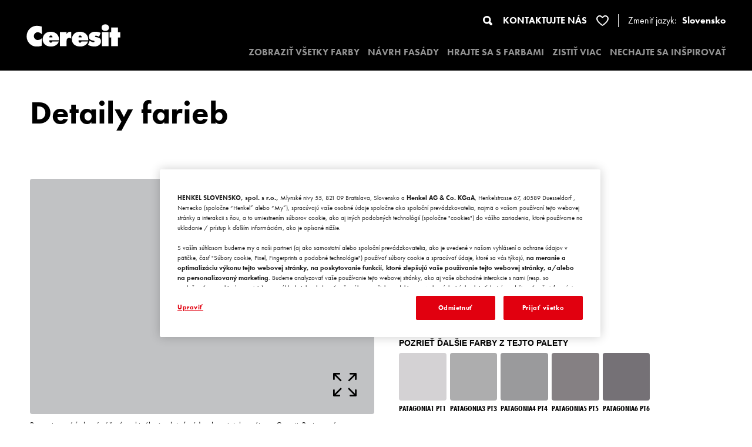

--- FILE ---
content_type: text/html; charset=UTF-8
request_url: https://www.ceresit-coloursofnature.sk/browse-palettes/colour/344/patagonia2-pt2
body_size: 10796
content:
<!doctype html>
<html lang="sk">

<head>
    <meta charset="utf-8">
<meta http-equiv="X-UA-Compatible" content="IE=edge">
<meta name="viewport" content="width=device-width, initial-scale=1">
<meta http-equiv="X-UA-Compatible" content="IE=edge">
<link rel="apple-touch-icon" sizes="57x57" href="https://www.ceresit-coloursofnature.sk/assets/frontend/img/favicon/apple-icon-57x57.png">
<link rel="apple-touch-icon" sizes="60x60" href="https://www.ceresit-coloursofnature.sk/assets/frontend/img/favicon/apple-icon-60x60.png">
<link rel="apple-touch-icon" sizes="72x72" href="https://www.ceresit-coloursofnature.sk/assets/frontend/img/favicon/apple-icon-72x72.png">
<link rel="apple-touch-icon" sizes="76x76" href="https://www.ceresit-coloursofnature.sk/assets/frontend/img/favicon/apple-icon-76x76.png">
<link rel="apple-touch-icon" sizes="120x120" href="https://www.ceresit-coloursofnature.sk/assets/frontend/img/favicon/apple-icon-120x120.png">
<link rel="apple-touch-icon" sizes="144x144" href="https://www.ceresit-coloursofnature.sk/assets/frontend/img/favicon/apple-icon-144x144.png">
<link rel="apple-touch-icon" sizes="152x152" href="https://www.ceresit-coloursofnature.sk/assets/frontend/img/favicon/apple-icon-152x152.png">
<link rel="apple-touch-icon" sizes="180x180" href="https://www.ceresit-coloursofnature.sk/assets/frontend/img/favicon/apple-icon-180x180.png">
<link rel="icon" type="image/png" sizes="192x192"
      href="https://www.ceresit-coloursofnature.sk/assets/frontend/img/favicon/android-icon-192x192.png">
<link rel="icon" type="image/png" sizes="32x32" href="https://www.ceresit-coloursofnature.sk/assets/frontend/img/favicon/favicon-32x32.png">
<link rel="icon" type="image/png" sizes="96x96" href="https://www.ceresit-coloursofnature.sk/assets/frontend/img/favicon/favicon-96x96.png">
<link rel="icon" type="image/png" sizes="16x16" href="https://www.ceresit-coloursofnature.sk/assets/frontend/img/favicon/favicon-16x16.png">

<link rel="manifest" href="https://www.ceresit-coloursofnature.sk/assets/frontend/img/favicon/manifest.json">

<meta name="msapplication-TileColor" content="#ffffff">
<meta name="msapplication-TileImage" content="https://www.ceresit-coloursofnature.sk/assets/frontend/img/favicon/apple-icon-144x144.png">
<meta name="theme-color" content="#ffffff">

<meta name="theme-color" content="#fff">
<meta name="apple-mobile-web-app-capable" content="yes">
<link rel="apple-touch-startup-image" href="https://www.ceresit-coloursofnature.sk/assets/frontend/img/favicon/android-icon-192x192.png">
<meta name="apple-mobile-web-app-status-bar-style" content="none">
<meta name="apple-mobile-web-app-title"
      content="Ceresit - ZOBRAZIŤ VŠETKY FARBY">
<meta name="title" content="Ceresit - ZOBRAZIŤ VŠETKY FARBY">
<meta name="description"
      content="Kliknutím na farebné políčko zobrazíte podrobnosti o farbe.">

<base href="/"/>

<meta name="csrf-token" content="9fUu8CAGRt5UdB3bzIdSxxQYTKzn9mxEzvszCElX">


<title>Ceresit - ZOBRAZIŤ VŠETKY FARBY</title>

<link rel="stylesheet" type="text/css" href="https://www.ceresit-coloursofnature.sk/assets/frontend/css/app.css?id=d0072d3eec29832d4ef8">


<!--OneTrust Cookies Consent Notice start for henkel.com-->
<script src="https://cdn.cookielaw.org/scripttemplates/otSDKStub.js"
        data-document-language="true"
        type="text/javascript"
        charset="UTF-8"
        data-domain-script="8a60205b-0623-4dc5-a7b3-1674be923ff2">
</script>
<script type="text/javascript">
    function OptanonWrapper() { }
</script>
<!--OneTrust Cookies Consent Notice end for henkel.com-->


    
    <!-- Google Tag Manager -->
    <script>(function (w, d, s, l, i) {
            w[l] = w[l] || [];
            w[l].push({
                'gtm.start':
                    new Date().getTime(), event: 'gtm.js'
            });
            var f = d.getElementsByTagName(s)[0],
                j = d.createElement(s), dl = l != 'dataLayer' ? '&l=' + l : '';
            j.async = true;
            j.src =
                'https://www.googletagmanager.com/gtm.js?id=' + i + dl;
            f.parentNode.insertBefore(j, f);
        })(window, document, 'script', 'dataLayer', 'GTM-WSBFVR');</script>
    <!-- End Google Tag Manager -->

    
    

<script async src="https://www.googletagmanager.com/gtag/js?id=G-BPYH8P9YLC"></script>
<script>
    window.dataLayer = window.dataLayer || [];

    function gtag() {
        dataLayer.push(arguments);
    }

    gtag('js', new Date());
    gtag('config', 'G-BPYH8P9YLC');
</script>

<script async src="https://www.googletagmanager.com/gtag/js?id=G-ZT6K2GW070"></script>
<script>
    window.dataLayer = window.dataLayer || [];

    function gtag() {
        dataLayer.push(arguments);
    }

    gtag('js', new Date());
    gtag('config', 'G-ZT6K2GW070');
</script>
<meta name="google-site-verification" content="6EUnFVe9mZ37Bw6MZHUl1xYbN-R3_z6uGEsM4q0eAMg"/>
</head>

<body class="body-main">



<div class="navigation">
    <a href="https://www.ceresit-coloursofnature.sk"><img src="https://www.ceresit-coloursofnature.sk/assets/frontend/img/logo.svg" alt="Ceresit" class="logo"></a>
    <div class="navigation__content">
        <div class="nav-top">
            <div class="search">
                <form action="https://www.ceresit-coloursofnature.sk/search" method="get">
                    <input type="text" name="search">
                    <button><img src="https://www.ceresit-coloursofnature.sk/assets/frontend/img/magnifying.svg" alt="search" class=""></button>
                </form>
            </div>
            <a href="https://www.ceresit.sk/sk/meta/meta-nav/contact.html" class="link-contact" target="_blank">KONTAKTUJTE NÁS</a>
            <a href="https://www.ceresit-coloursofnature.sk/favorite-colors" class="link-favorite">
                <img src="https://www.ceresit-coloursofnature.sk/assets/frontend/img/heart.svg" alt="favorite" class="">
                <span class="favorite-length">1</span>
            </a>

                <div class="language-btn">
                    Zmeniť jazyk:
                    <div class="languages-form"><span class="language-option active">Slovensko</span><div class="language-switch "><a class="language-option" href="http://www.ceresit-coloursofnature.com">English</a><a class="language-option" href="https://www.ceresit-coloursofnature.pl">Polski</a><a class="language-option" href="https://www.ceresit-coloursofnature.com.ua">українська</a><a class="language-option" href="https://www.ceresit-coloursofnature.hu">Hungary</a><a class="language-option" href="https://www.ceresit-coloursofnature.bg">България</a><a class="language-option" href="https://www.ceresit-coloursofnature.cz">Česká republika</a><a class="language-option" href="https://www.ceresit-coloursofnature.ee">Estonian</a><a class="language-option" href="https://www.ceresit-coloursofnature.lt">Lithuanian</a><a class="language-option" href="https://www.ceresit-coloursofnature.lv">Latvian</a><a class="language-option" href="https://www.ceresit-coloursofnature.ba">Bosna i Hercegovina</a><a class="language-option" href="https://www.ceresit-coloursofnature.hr">Hrvatska</a><a class="language-option" href="https://www.ceresit-coloursofnature.si">Slovenija</a><a class="language-option" href="https://www.ceresit-coloursofnature.rs">Srbija</a><a class="language-option" href="https://www.ceresit-coloursofnature.mk">Македонски</a><a class="language-option" href="https://www.ceresit-coloursofnature.ro">Romania</a><a class="language-option" href="https://www.ceresit-coloursofnature.al">Albania</a></div></div>
                </div>

        </div>
        <nav>
            <ul>
                <li><a href="https://www.ceresit-coloursofnature.sk/browse-palettes" class="">ZOBRAZIŤ VŠETKY FARBY</a></li>
                <li><a href="https://www.ceresit-coloursofnature.sk/facade-designer" class="text-uppercase ">NÁVRH FASÁDY</a></li>
                <li><a href="https://www.ceresit-coloursofnature.sk/play-with-colours" class="">HRAJTE SA S FARBAMI</a>
                    <ul>
                        <li><a href="https://www.ceresit-coloursofnature.sk/find-by-a-photo">NÁJDITE FARBU POMOCOU FOTOGRAFIE</a></li>
                        <li><a href="https://www.ceresit-coloursofnature.sk/colour-test-intro">TEST FARIEB</a></li>
                    </ul>
                </li>
                <!--
                <li><a href="https://www.ceresit-coloursofnature.sk/visage" class="">VISAGE</a></li>
                -->
                <!--
                <li><a href="https://www.ceresit-coloursofnature.sk/architect-zone" class="">ARCHITECT ZONE</a></li>
                -->
                <li><a href="https://www.ceresit-coloursofnature.sk/discover-system" class="">ZISTIŤ VIAC</a></li>
                                                <li><a href="https://www.ceresit-coloursofnature.sk/be-inspired" class=""><b>NECHAJTE SA INŠPIROVAŤ</b></a></li>
                                            </ul>
        </nav>
    </div>
    <div class="d-flex d-xl-none justify-content-center align-items-center">
        <form action="https://www.ceresit-coloursofnature.sk/search" method="get">
            <input type="hidden" name="search" value="">
            <button class="search-mobile"><img src="https://www.ceresit-coloursofnature.sk/assets/frontend/img/magnifying.svg" alt="search" class="w-100"></button>
        </form>
        <a href="https://www.ceresit-coloursofnature.sk/favorite-colors" class="link-favorite-mobile">
            <img src="https://www.ceresit-coloursofnature.sk/assets/frontend/img/heart.svg" alt="" class="w-100">
            <span class="favorite-length">1</span>
        </a>
        <div class="hamburger">
            <span></span>
            <span></span>
            <span></span>
        </div>
    </div>
</div>

<main>
        <div class="page colour-details">
        <div class="section-header">
            <div class="row">
                <div class="col-12 col-xl-9">
                    <h1>Detaily farieb</h1>
                </div>
            </div>
        </div>
                    <div class="info">
    <div class="row">
        <div class="col-12 col-xl-6">
            <div class="info__photo" style="background-color: #c1c2c4;">
                <button class="icon-full btn--full" data-type="510CON" data-img="https://www.ceresit-coloursofnature.sk" data-hex="#c1c2c4" data-name="PATAGONIA2 PT2">
                    <svg xmlns="http://www.w3.org/2000/svg" xmlns:xlink="http://www.w3.org/1999/xlink" viewBox="0 0 40.001 40">
                        <path d="M1.393,12.092A1.393,1.393,0,0,0,2.786,10.7V4.759l8.973,8.971a1.393,1.393,0,0,0,1.97-1.97L4.756,2.788H10.7A1.393,1.393,0,1,0,10.7,0h-9.3A1.393,1.393,0,0,0,0,1.4v9.3A1.393,1.393,0,0,0,1.393,12.092Z" transform="translate(0 -0.002)"/>
                        <path d="M150.774,140.076a1.393,1.393,0,0,0-1.393,1.393v5.94l-9.249-9.249a1.393,1.393,0,1,0-1.97,1.97l9.249,9.249h-5.94a1.393,1.393,0,1,0,0,2.786h9.3a1.393,1.393,0,0,0,1.393-1.393v-9.3A1.393,1.393,0,0,0,150.774,140.076Z" transform="translate(-112.167 -112.166)"/>
                        <path d="M12.039,138.16l-9.248,9.249v-5.94a1.393,1.393,0,1,0-2.786,0v9.3A1.393,1.393,0,0,0,1.4,152.165h9.3a1.393,1.393,0,1,0,0-2.786H4.761l9.248-9.249a1.393,1.393,0,0,0-1.97-1.97Z" transform="translate(-0.004 -112.165)"/>
                        <path d="M151.991,0h-9.3a1.393,1.393,0,1,0,0,2.786h5.94l-8.971,8.972a1.393,1.393,0,0,0,1.97,1.97L150.6,4.758V10.7a1.393,1.393,0,1,0,2.786,0V1.4A1.393,1.393,0,0,0,151.991,0Z" transform="translate(-113.383 -0.002)"/>
                    </svg>
                </button>
                <button class="icon-favourites btn-js-favourites" data-type="510CON" data-category="Wise&amp;Confident" data-id="344" data-name="PATAGONIA2 PT2" data-url="https://www.ceresit-coloursofnature.sk/browse-palettes/colour/344/patagonia2-pt2" data-hex="#c1c2c4" data-img="">
                    <svg xmlns="http://www.w3.org/2000/svg" viewBox="0 0 48 48">
                        <path d="M22.559,42.953c-.651-.46-1.338-.96-2.035-1.482C19.2,40.476,17.9,39.447,16.649,38.4a75.058,75.058,0,0,1-8.58-8.3,38.374,38.374,0,0,1-6.3-9.43,17.019,17.019,0,0,1-1.5-10.328,12.973,12.973,0,0,1,4.762-7.77A12.423,12.423,0,0,1,12.581,0,12.133,12.133,0,0,1,19.91,2.449a26.871,26.871,0,0,1,4.1,3.823,32.257,32.257,0,0,1,3.037-2.933l.016-.016.087-.077A13.058,13.058,0,0,1,30.873.89,12.019,12.019,0,0,1,35.413.008a12.447,12.447,0,0,1,9.315,4.179,12.872,12.872,0,0,1,2.965,5.967,15.477,15.477,0,0,1-.136,6.725,20.256,20.256,0,0,1-.736,2.388c-.133.356-.276.712-.424,1.06A14.236,14.236,0,0,0,44.3,17.3c.186-.627.372-1.3.542-2.012A9.649,9.649,0,0,0,43.06,6.977,10.015,10.015,0,0,0,35.385,2.9a6.735,6.735,0,0,0-2.968.662,19.381,19.381,0,0,0-7.928,6.718l-.038.054c-.189.263-.337.472-.463.615-.178-.205-.383-.488-.617-.817A18.24,18.24,0,0,0,15.41,3.564a7.258,7.258,0,0,0-2.977-.631A9.79,9.79,0,0,0,5.484,6.2a8.7,8.7,0,0,0-2.519,6.23c.277,5.162,1.669,9.686,7.758,16.283A68.158,68.158,0,0,0,20.8,37.969l.023.016.17.124.019.016.092.066c.587.445,1.16.859,1.7,1.238a2.212,2.212,0,0,0,1.239.53,1.26,1.26,0,0,0,.376-.058,3.794,3.794,0,0,0,1.168-.72l.008-.008.041-.031.016-.012c.095-.073.186-.143.276-.209.239-.174.466-.341.683-.5a13.536,13.536,0,0,0,2.881,1.513c-.326.259-.682.538-1.038.813-.709.55-1.43,1.087-2.139,1.6-.124.089-.246.186-.375.286l-.034.027-.008,0a4.7,4.7,0,0,1-1.395.859,1.548,1.548,0,0,1-.451.07A2.675,2.675,0,0,1,22.559,42.953Zm8.626-5.99V29.583H24V23.794h7.185V16.415h6.146v7.379h7.186v5.789H37.331v7.379Z"/>
                    </svg>
                </button>
                <small>Prezentované farby sú súčasťou aktuálnej palety fasádnych omietok a náterov Ceresit. Berte prosím na vedomie, že sa farby v originálnej podobe môžu líšiť od farieb zobrazených na monitore. Elektronická a tlačená podoba vzorkovníka nie je považovaná za plne spoľahlivú prezentáciu. Odporúčame preto vybrané farby porovnať so skutočnými vzorkovníkmi.</small>
            </div>
        </div>
        <div class="col-12 col-xl-6">
            <div class="info__text d-flex justify-content-between align-items-start">
                <div class="w-100 text-center text-xl-left mb-5 mb-xl-0">
                    <h2>PATAGONIA2 PT2</h2>
                    <div class="hbv-tsr">
            <div class="hbv">
            <img src="https://www.ceresit-coloursofnature.sk/assets/frontend/img/colour-details/icon-hbv.svg" alt="" class="icon">
            <p>
                <b>54%</b>
                <sup><img src="https://www.ceresit-coloursofnature.sk/assets/frontend/img/colour-details/icon-info.svg" alt=""></sup>
            </p>
            <div class="tooltip">
                <div class="tooltip__arrow"></div>
                <span><b>LRV (HBW)</b> - koeficient odrazu svetla (percento viditeľného žiarenia odrazeného na povrchu). LRV pokrýva rozsah viditeľného svetla. Na zaistenie dlhej životnosti fasády a zabráneniu nadmernému zahrievaniu povrchu sa odporúča používať vrchné nátery (omietky a nátery) u ETICS s hodnotou odrazu svetla HBW ≥ 25 a celkovou hodnotou odrazu slnečných lúčov TSR ≥ 25. Ak je jeden z faktorov nižší ako 25, kontaktujte obchodno-technické oddelenie a nájdete riešenie na mieru.</span>
            </div>
        </div>
                <div class="tsr">
            <img src="https://www.ceresit-coloursofnature.sk/assets/frontend/img/colour-details/icon-tsr.svg" alt="" class="icon">
            <p>
                <b>55%</b>
                <sup><img src="https://www.ceresit-coloursofnature.sk/assets/frontend/img/colour-details/icon-info.svg" alt=""></sup>
            </p>
            <div class="tooltip">
                <div class="tooltip__arrow"></div>
                <span><b>TSR</b> - celková odrazivosť slnečnej energie (percento slnečného žiarenia odrazeného od povrchu v celom rozsahu). Tento faktor sa týka sveteľných vĺn v ultrafialovom, viditeľnom a infračervenom rozsahu. Na zaistenie dlhodobej životnosti fasády a zabráneniu nadmernému zahrievaniu povrchu sa odporúča používať vrchné nátery (omietky a nátery) u ETICS s hodnotou odrazu svetla HBW ≥ 25 a celkovou odrazivosťou slnka TSR ≥ 25. Pokiaľ je jeden z faktorov nižší než 25, kontaktujte obchodno-technické oddelenie a nájdete riešenie na mieru.</span>
            </div>
        </div>
    </div>
                </div>
                <div class="info__links w-100 text-center text-xl-left mb-5 mb-xl-0">
    <a href="https://www.ceresit-coloursofnature.sk/browse-palettes/colour/344/pdf/download" class="btn btn--black"><img src="https://www.ceresit-coloursofnature.sk/assets/frontend/img/colour-details/icon-pdf.svg" alt="" class="icon"></a>
    <div class="btn btn--black btn--mail js-btn-mail"><img src="https://www.ceresit-coloursofnature.sk/assets/frontend/img/colour-details/icon-mail.svg" alt="" class="icon">
        <div class="btn--mail-content">
            <form action="https://www.ceresit-coloursofnature.sk/browse-palettes/colour/344/pdf/email" method="POST" enctype="multipart/form-data" class="js-pdf-mail">
                <input type="hidden" name="_token" value="9fUu8CAGRt5UdB3bzIdSxxQYTKzn9mxEzvszCElX">                <div class="mail-input">
                    <input type="text" name="email" value="" placeholder="e-mail - kam poslať" autocomplete="off" required/>
                    <button><img src="https://www.ceresit-coloursofnature.sk/assets/frontend/img/colour-details/icon-mail-white.svg" alt="" class="icon"></button>
                </div>
            </form>
        </div>
    </div>
    <a href="https://www.ceresit-coloursofnature.sk/browse-palettes/colour/344/pdf/print" class="btn btn--black" target="_blank"><img src="https://www.ceresit-coloursofnature.sk/assets/frontend/img/colour-details/icon-printer.svg" alt="" class="icon"></a>
</div>
                <div class="w-100">
                    <div class="row justify-content-center justify-content-xl-start">
                        <div class="col-12 text-center text-xl-left">
                            <p><b>POZRIEŤ ĎALŠIE FARBY Z TEJTO PALETY</b></p>
                        </div>
                                                                                    <div class="col-4 col-md-3 col-lg-2">
                                    <div class="palette__item">
                                        <div class="palette__colour" style="background-color: #d4d2d4;">
                                        </div>
                                        <p>PATAGONIA1 PT1</p>
                                        <button class="palette__favourites btn-js-favourites" data-type="510CON" data-id="343" data-name="PATAGONIA1 PT1" data-url="https://www.ceresit-coloursofnature.sk/browse-palettes/colour/343/patagonia1-pt1" data-hex="#d4d2d4" data-img=""><svg xmlns="http://www.w3.org/2000/svg" viewBox="0 0 48 48"><path d="M22.559,42.953c-.651-.46-1.338-.96-2.035-1.482C19.2,40.476,17.9,39.447,16.649,38.4a75.058,75.058,0,0,1-8.58-8.3,38.374,38.374,0,0,1-6.3-9.43,17.019,17.019,0,0,1-1.5-10.328,12.973,12.973,0,0,1,4.762-7.77A12.423,12.423,0,0,1,12.581,0,12.133,12.133,0,0,1,19.91,2.449a26.871,26.871,0,0,1,4.1,3.823,32.257,32.257,0,0,1,3.037-2.933l.016-.016.087-.077A13.058,13.058,0,0,1,30.873.89,12.019,12.019,0,0,1,35.413.008a12.447,12.447,0,0,1,9.315,4.179,12.872,12.872,0,0,1,2.965,5.967,15.477,15.477,0,0,1-.136,6.725,20.256,20.256,0,0,1-.736,2.388c-.133.356-.276.712-.424,1.06A14.236,14.236,0,0,0,44.3,17.3c.186-.627.372-1.3.542-2.012A9.649,9.649,0,0,0,43.06,6.977,10.015,10.015,0,0,0,35.385,2.9a6.735,6.735,0,0,0-2.968.662,19.381,19.381,0,0,0-7.928,6.718l-.038.054c-.189.263-.337.472-.463.615-.178-.205-.383-.488-.617-.817A18.24,18.24,0,0,0,15.41,3.564a7.258,7.258,0,0,0-2.977-.631A9.79,9.79,0,0,0,5.484,6.2a8.7,8.7,0,0,0-2.519,6.23c.277,5.162,1.669,9.686,7.758,16.283A68.158,68.158,0,0,0,20.8,37.969l.023.016.17.124.019.016.092.066c.587.445,1.16.859,1.7,1.238a2.212,2.212,0,0,0,1.239.53,1.26,1.26,0,0,0,.376-.058,3.794,3.794,0,0,0,1.168-.72l.008-.008.041-.031.016-.012c.095-.073.186-.143.276-.209.239-.174.466-.341.683-.5a13.536,13.536,0,0,0,2.881,1.513c-.326.259-.682.538-1.038.813-.709.55-1.43,1.087-2.139,1.6-.124.089-.246.186-.375.286l-.034.027-.008,0a4.7,4.7,0,0,1-1.395.859,1.548,1.548,0,0,1-.451.07A2.675,2.675,0,0,1,22.559,42.953Zm8.626-5.99V29.583H24V23.794h7.185V16.415h6.146v7.379h7.186v5.789H37.331v7.379Z"/></svg></button>
                                        <a href="https://www.ceresit-coloursofnature.sk/browse-palettes/colour/343/patagonia1-pt1" class="palette__link"></a>
                                    </div>
                                </div>
                                                            <div class="col-4 col-md-3 col-lg-2">
                                    <div class="palette__item">
                                        <div class="palette__colour" style="background-color: #adadae;">
                                        </div>
                                        <p>PATAGONIA3 PT3</p>
                                        <button class="palette__favourites btn-js-favourites" data-type="510CON" data-id="345" data-name="PATAGONIA3 PT3" data-url="https://www.ceresit-coloursofnature.sk/browse-palettes/colour/345/patagonia3-pt3" data-hex="#adadae" data-img=""><svg xmlns="http://www.w3.org/2000/svg" viewBox="0 0 48 48"><path d="M22.559,42.953c-.651-.46-1.338-.96-2.035-1.482C19.2,40.476,17.9,39.447,16.649,38.4a75.058,75.058,0,0,1-8.58-8.3,38.374,38.374,0,0,1-6.3-9.43,17.019,17.019,0,0,1-1.5-10.328,12.973,12.973,0,0,1,4.762-7.77A12.423,12.423,0,0,1,12.581,0,12.133,12.133,0,0,1,19.91,2.449a26.871,26.871,0,0,1,4.1,3.823,32.257,32.257,0,0,1,3.037-2.933l.016-.016.087-.077A13.058,13.058,0,0,1,30.873.89,12.019,12.019,0,0,1,35.413.008a12.447,12.447,0,0,1,9.315,4.179,12.872,12.872,0,0,1,2.965,5.967,15.477,15.477,0,0,1-.136,6.725,20.256,20.256,0,0,1-.736,2.388c-.133.356-.276.712-.424,1.06A14.236,14.236,0,0,0,44.3,17.3c.186-.627.372-1.3.542-2.012A9.649,9.649,0,0,0,43.06,6.977,10.015,10.015,0,0,0,35.385,2.9a6.735,6.735,0,0,0-2.968.662,19.381,19.381,0,0,0-7.928,6.718l-.038.054c-.189.263-.337.472-.463.615-.178-.205-.383-.488-.617-.817A18.24,18.24,0,0,0,15.41,3.564a7.258,7.258,0,0,0-2.977-.631A9.79,9.79,0,0,0,5.484,6.2a8.7,8.7,0,0,0-2.519,6.23c.277,5.162,1.669,9.686,7.758,16.283A68.158,68.158,0,0,0,20.8,37.969l.023.016.17.124.019.016.092.066c.587.445,1.16.859,1.7,1.238a2.212,2.212,0,0,0,1.239.53,1.26,1.26,0,0,0,.376-.058,3.794,3.794,0,0,0,1.168-.72l.008-.008.041-.031.016-.012c.095-.073.186-.143.276-.209.239-.174.466-.341.683-.5a13.536,13.536,0,0,0,2.881,1.513c-.326.259-.682.538-1.038.813-.709.55-1.43,1.087-2.139,1.6-.124.089-.246.186-.375.286l-.034.027-.008,0a4.7,4.7,0,0,1-1.395.859,1.548,1.548,0,0,1-.451.07A2.675,2.675,0,0,1,22.559,42.953Zm8.626-5.99V29.583H24V23.794h7.185V16.415h6.146v7.379h7.186v5.789H37.331v7.379Z"/></svg></button>
                                        <a href="https://www.ceresit-coloursofnature.sk/browse-palettes/colour/345/patagonia3-pt3" class="palette__link"></a>
                                    </div>
                                </div>
                                                            <div class="col-4 col-md-3 col-lg-2">
                                    <div class="palette__item">
                                        <div class="palette__colour" style="background-color: #9a9a9c;">
                                        </div>
                                        <p>PATAGONIA4 PT4</p>
                                        <button class="palette__favourites btn-js-favourites" data-type="510CON" data-id="346" data-name="PATAGONIA4 PT4" data-url="https://www.ceresit-coloursofnature.sk/browse-palettes/colour/346/patagonia4-pt4" data-hex="#9a9a9c" data-img=""><svg xmlns="http://www.w3.org/2000/svg" viewBox="0 0 48 48"><path d="M22.559,42.953c-.651-.46-1.338-.96-2.035-1.482C19.2,40.476,17.9,39.447,16.649,38.4a75.058,75.058,0,0,1-8.58-8.3,38.374,38.374,0,0,1-6.3-9.43,17.019,17.019,0,0,1-1.5-10.328,12.973,12.973,0,0,1,4.762-7.77A12.423,12.423,0,0,1,12.581,0,12.133,12.133,0,0,1,19.91,2.449a26.871,26.871,0,0,1,4.1,3.823,32.257,32.257,0,0,1,3.037-2.933l.016-.016.087-.077A13.058,13.058,0,0,1,30.873.89,12.019,12.019,0,0,1,35.413.008a12.447,12.447,0,0,1,9.315,4.179,12.872,12.872,0,0,1,2.965,5.967,15.477,15.477,0,0,1-.136,6.725,20.256,20.256,0,0,1-.736,2.388c-.133.356-.276.712-.424,1.06A14.236,14.236,0,0,0,44.3,17.3c.186-.627.372-1.3.542-2.012A9.649,9.649,0,0,0,43.06,6.977,10.015,10.015,0,0,0,35.385,2.9a6.735,6.735,0,0,0-2.968.662,19.381,19.381,0,0,0-7.928,6.718l-.038.054c-.189.263-.337.472-.463.615-.178-.205-.383-.488-.617-.817A18.24,18.24,0,0,0,15.41,3.564a7.258,7.258,0,0,0-2.977-.631A9.79,9.79,0,0,0,5.484,6.2a8.7,8.7,0,0,0-2.519,6.23c.277,5.162,1.669,9.686,7.758,16.283A68.158,68.158,0,0,0,20.8,37.969l.023.016.17.124.019.016.092.066c.587.445,1.16.859,1.7,1.238a2.212,2.212,0,0,0,1.239.53,1.26,1.26,0,0,0,.376-.058,3.794,3.794,0,0,0,1.168-.72l.008-.008.041-.031.016-.012c.095-.073.186-.143.276-.209.239-.174.466-.341.683-.5a13.536,13.536,0,0,0,2.881,1.513c-.326.259-.682.538-1.038.813-.709.55-1.43,1.087-2.139,1.6-.124.089-.246.186-.375.286l-.034.027-.008,0a4.7,4.7,0,0,1-1.395.859,1.548,1.548,0,0,1-.451.07A2.675,2.675,0,0,1,22.559,42.953Zm8.626-5.99V29.583H24V23.794h7.185V16.415h6.146v7.379h7.186v5.789H37.331v7.379Z"/></svg></button>
                                        <a href="https://www.ceresit-coloursofnature.sk/browse-palettes/colour/346/patagonia4-pt4" class="palette__link"></a>
                                    </div>
                                </div>
                                                            <div class="col-4 col-md-3 col-lg-2">
                                    <div class="palette__item">
                                        <div class="palette__colour" style="background-color: #858083;">
                                        </div>
                                        <p>PATAGONIA5 PT5</p>
                                        <button class="palette__favourites btn-js-favourites" data-type="510CON" data-id="347" data-name="PATAGONIA5 PT5" data-url="https://www.ceresit-coloursofnature.sk/browse-palettes/colour/347/patagonia5-pt5" data-hex="#858083" data-img=""><svg xmlns="http://www.w3.org/2000/svg" viewBox="0 0 48 48"><path d="M22.559,42.953c-.651-.46-1.338-.96-2.035-1.482C19.2,40.476,17.9,39.447,16.649,38.4a75.058,75.058,0,0,1-8.58-8.3,38.374,38.374,0,0,1-6.3-9.43,17.019,17.019,0,0,1-1.5-10.328,12.973,12.973,0,0,1,4.762-7.77A12.423,12.423,0,0,1,12.581,0,12.133,12.133,0,0,1,19.91,2.449a26.871,26.871,0,0,1,4.1,3.823,32.257,32.257,0,0,1,3.037-2.933l.016-.016.087-.077A13.058,13.058,0,0,1,30.873.89,12.019,12.019,0,0,1,35.413.008a12.447,12.447,0,0,1,9.315,4.179,12.872,12.872,0,0,1,2.965,5.967,15.477,15.477,0,0,1-.136,6.725,20.256,20.256,0,0,1-.736,2.388c-.133.356-.276.712-.424,1.06A14.236,14.236,0,0,0,44.3,17.3c.186-.627.372-1.3.542-2.012A9.649,9.649,0,0,0,43.06,6.977,10.015,10.015,0,0,0,35.385,2.9a6.735,6.735,0,0,0-2.968.662,19.381,19.381,0,0,0-7.928,6.718l-.038.054c-.189.263-.337.472-.463.615-.178-.205-.383-.488-.617-.817A18.24,18.24,0,0,0,15.41,3.564a7.258,7.258,0,0,0-2.977-.631A9.79,9.79,0,0,0,5.484,6.2a8.7,8.7,0,0,0-2.519,6.23c.277,5.162,1.669,9.686,7.758,16.283A68.158,68.158,0,0,0,20.8,37.969l.023.016.17.124.019.016.092.066c.587.445,1.16.859,1.7,1.238a2.212,2.212,0,0,0,1.239.53,1.26,1.26,0,0,0,.376-.058,3.794,3.794,0,0,0,1.168-.72l.008-.008.041-.031.016-.012c.095-.073.186-.143.276-.209.239-.174.466-.341.683-.5a13.536,13.536,0,0,0,2.881,1.513c-.326.259-.682.538-1.038.813-.709.55-1.43,1.087-2.139,1.6-.124.089-.246.186-.375.286l-.034.027-.008,0a4.7,4.7,0,0,1-1.395.859,1.548,1.548,0,0,1-.451.07A2.675,2.675,0,0,1,22.559,42.953Zm8.626-5.99V29.583H24V23.794h7.185V16.415h6.146v7.379h7.186v5.789H37.331v7.379Z"/></svg></button>
                                        <a href="https://www.ceresit-coloursofnature.sk/browse-palettes/colour/347/patagonia5-pt5" class="palette__link"></a>
                                    </div>
                                </div>
                                                            <div class="col-4 col-md-3 col-lg-2">
                                    <div class="palette__item">
                                        <div class="palette__colour" style="background-color: #757176;">
                                        </div>
                                        <p>PATAGONIA6 PT6</p>
                                        <button class="palette__favourites btn-js-favourites" data-type="510CON" data-id="348" data-name="PATAGONIA6 PT6" data-url="https://www.ceresit-coloursofnature.sk/browse-palettes/colour/348/patagonia6-pt6" data-hex="#757176" data-img=""><svg xmlns="http://www.w3.org/2000/svg" viewBox="0 0 48 48"><path d="M22.559,42.953c-.651-.46-1.338-.96-2.035-1.482C19.2,40.476,17.9,39.447,16.649,38.4a75.058,75.058,0,0,1-8.58-8.3,38.374,38.374,0,0,1-6.3-9.43,17.019,17.019,0,0,1-1.5-10.328,12.973,12.973,0,0,1,4.762-7.77A12.423,12.423,0,0,1,12.581,0,12.133,12.133,0,0,1,19.91,2.449a26.871,26.871,0,0,1,4.1,3.823,32.257,32.257,0,0,1,3.037-2.933l.016-.016.087-.077A13.058,13.058,0,0,1,30.873.89,12.019,12.019,0,0,1,35.413.008a12.447,12.447,0,0,1,9.315,4.179,12.872,12.872,0,0,1,2.965,5.967,15.477,15.477,0,0,1-.136,6.725,20.256,20.256,0,0,1-.736,2.388c-.133.356-.276.712-.424,1.06A14.236,14.236,0,0,0,44.3,17.3c.186-.627.372-1.3.542-2.012A9.649,9.649,0,0,0,43.06,6.977,10.015,10.015,0,0,0,35.385,2.9a6.735,6.735,0,0,0-2.968.662,19.381,19.381,0,0,0-7.928,6.718l-.038.054c-.189.263-.337.472-.463.615-.178-.205-.383-.488-.617-.817A18.24,18.24,0,0,0,15.41,3.564a7.258,7.258,0,0,0-2.977-.631A9.79,9.79,0,0,0,5.484,6.2a8.7,8.7,0,0,0-2.519,6.23c.277,5.162,1.669,9.686,7.758,16.283A68.158,68.158,0,0,0,20.8,37.969l.023.016.17.124.019.016.092.066c.587.445,1.16.859,1.7,1.238a2.212,2.212,0,0,0,1.239.53,1.26,1.26,0,0,0,.376-.058,3.794,3.794,0,0,0,1.168-.72l.008-.008.041-.031.016-.012c.095-.073.186-.143.276-.209.239-.174.466-.341.683-.5a13.536,13.536,0,0,0,2.881,1.513c-.326.259-.682.538-1.038.813-.709.55-1.43,1.087-2.139,1.6-.124.089-.246.186-.375.286l-.034.027-.008,0a4.7,4.7,0,0,1-1.395.859,1.548,1.548,0,0,1-.451.07A2.675,2.675,0,0,1,22.559,42.953Zm8.626-5.99V29.583H24V23.794h7.185V16.415h6.146v7.379h7.186v5.789H37.331v7.379Z"/></svg></button>
                                        <a href="https://www.ceresit-coloursofnature.sk/browse-palettes/colour/348/patagonia6-pt6" class="palette__link"></a>
                                    </div>
                                </div>
                                                                        </div>
                </div>
            </div>
        </div>
    </div>
</div>
<div class="row">
    <div class="col-12 text-center">
        <img src="https://www.ceresit-coloursofnature.sk/assets/frontend/img/colour-details/arrow.svg" alt="">
    </div>
</div>
<div class="matching">
    <div class="row">
        <div class="col-12 text-center">
            <h3>Nájdite doplňujúce tóny</h3>
        </div>
                                                    <div class="col-12 text-center">

                    <h4 class="my-5"><b>Odtiene CoN</b></h4>
                    <div class="row justify-content-center">
                                                    <div class="col-4 col-md-3 col-lg-2 col-xl-1">
                                <div class="palette__item">
                                    <div class="palette__colour" style="background-color: #c1cac9;"></div>
                                    <p>ALASKA5 AL5</p>
                                    <button class="palette__favourites btn-js-favourites" data-type="510CON" data-id="47" data-name="ALASKA5 AL5" data-url="https://www.ceresit-coloursofnature.sk/browse-palettes/colour/47/alaska5-al5" data-hex="#c1cac9" data-img=""><svg xmlns="http://www.w3.org/2000/svg" viewBox="0 0 48 48"><path d="M22.559,42.953c-.651-.46-1.338-.96-2.035-1.482C19.2,40.476,17.9,39.447,16.649,38.4a75.058,75.058,0,0,1-8.58-8.3,38.374,38.374,0,0,1-6.3-9.43,17.019,17.019,0,0,1-1.5-10.328,12.973,12.973,0,0,1,4.762-7.77A12.423,12.423,0,0,1,12.581,0,12.133,12.133,0,0,1,19.91,2.449a26.871,26.871,0,0,1,4.1,3.823,32.257,32.257,0,0,1,3.037-2.933l.016-.016.087-.077A13.058,13.058,0,0,1,30.873.89,12.019,12.019,0,0,1,35.413.008a12.447,12.447,0,0,1,9.315,4.179,12.872,12.872,0,0,1,2.965,5.967,15.477,15.477,0,0,1-.136,6.725,20.256,20.256,0,0,1-.736,2.388c-.133.356-.276.712-.424,1.06A14.236,14.236,0,0,0,44.3,17.3c.186-.627.372-1.3.542-2.012A9.649,9.649,0,0,0,43.06,6.977,10.015,10.015,0,0,0,35.385,2.9a6.735,6.735,0,0,0-2.968.662,19.381,19.381,0,0,0-7.928,6.718l-.038.054c-.189.263-.337.472-.463.615-.178-.205-.383-.488-.617-.817A18.24,18.24,0,0,0,15.41,3.564a7.258,7.258,0,0,0-2.977-.631A9.79,9.79,0,0,0,5.484,6.2a8.7,8.7,0,0,0-2.519,6.23c.277,5.162,1.669,9.686,7.758,16.283A68.158,68.158,0,0,0,20.8,37.969l.023.016.17.124.019.016.092.066c.587.445,1.16.859,1.7,1.238a2.212,2.212,0,0,0,1.239.53,1.26,1.26,0,0,0,.376-.058,3.794,3.794,0,0,0,1.168-.72l.008-.008.041-.031.016-.012c.095-.073.186-.143.276-.209.239-.174.466-.341.683-.5a13.536,13.536,0,0,0,2.881,1.513c-.326.259-.682.538-1.038.813-.709.55-1.43,1.087-2.139,1.6-.124.089-.246.186-.375.286l-.034.027-.008,0a4.7,4.7,0,0,1-1.395.859,1.548,1.548,0,0,1-.451.07A2.675,2.675,0,0,1,22.559,42.953Zm8.626-5.99V29.583H24V23.794h7.185V16.415h6.146v7.379h7.186v5.789H37.331v7.379Z"/></svg></button>
                                    <a href="https://www.ceresit-coloursofnature.sk/browse-palettes/colour/47/alaska5-al5" class="palette__link"></a>
                                </div>
                            </div>
                                                    <div class="col-4 col-md-3 col-lg-2 col-xl-1">
                                <div class="palette__item">
                                    <div class="palette__colour" style="background-color: #d3dfdf;"></div>
                                    <p>PACIFIC1 PC1</p>
                                    <button class="palette__favourites btn-js-favourites" data-type="510CON" data-id="25" data-name="PACIFIC1 PC1" data-url="https://www.ceresit-coloursofnature.sk/browse-palettes/colour/25/pacific1-pc1" data-hex="#d3dfdf" data-img=""><svg xmlns="http://www.w3.org/2000/svg" viewBox="0 0 48 48"><path d="M22.559,42.953c-.651-.46-1.338-.96-2.035-1.482C19.2,40.476,17.9,39.447,16.649,38.4a75.058,75.058,0,0,1-8.58-8.3,38.374,38.374,0,0,1-6.3-9.43,17.019,17.019,0,0,1-1.5-10.328,12.973,12.973,0,0,1,4.762-7.77A12.423,12.423,0,0,1,12.581,0,12.133,12.133,0,0,1,19.91,2.449a26.871,26.871,0,0,1,4.1,3.823,32.257,32.257,0,0,1,3.037-2.933l.016-.016.087-.077A13.058,13.058,0,0,1,30.873.89,12.019,12.019,0,0,1,35.413.008a12.447,12.447,0,0,1,9.315,4.179,12.872,12.872,0,0,1,2.965,5.967,15.477,15.477,0,0,1-.136,6.725,20.256,20.256,0,0,1-.736,2.388c-.133.356-.276.712-.424,1.06A14.236,14.236,0,0,0,44.3,17.3c.186-.627.372-1.3.542-2.012A9.649,9.649,0,0,0,43.06,6.977,10.015,10.015,0,0,0,35.385,2.9a6.735,6.735,0,0,0-2.968.662,19.381,19.381,0,0,0-7.928,6.718l-.038.054c-.189.263-.337.472-.463.615-.178-.205-.383-.488-.617-.817A18.24,18.24,0,0,0,15.41,3.564a7.258,7.258,0,0,0-2.977-.631A9.79,9.79,0,0,0,5.484,6.2a8.7,8.7,0,0,0-2.519,6.23c.277,5.162,1.669,9.686,7.758,16.283A68.158,68.158,0,0,0,20.8,37.969l.023.016.17.124.019.016.092.066c.587.445,1.16.859,1.7,1.238a2.212,2.212,0,0,0,1.239.53,1.26,1.26,0,0,0,.376-.058,3.794,3.794,0,0,0,1.168-.72l.008-.008.041-.031.016-.012c.095-.073.186-.143.276-.209.239-.174.466-.341.683-.5a13.536,13.536,0,0,0,2.881,1.513c-.326.259-.682.538-1.038.813-.709.55-1.43,1.087-2.139,1.6-.124.089-.246.186-.375.286l-.034.027-.008,0a4.7,4.7,0,0,1-1.395.859,1.548,1.548,0,0,1-.451.07A2.675,2.675,0,0,1,22.559,42.953Zm8.626-5.99V29.583H24V23.794h7.185V16.415h6.146v7.379h7.186v5.789H37.331v7.379Z"/></svg></button>
                                    <a href="https://www.ceresit-coloursofnature.sk/browse-palettes/colour/25/pacific1-pc1" class="palette__link"></a>
                                </div>
                            </div>
                                                    <div class="col-4 col-md-3 col-lg-2 col-xl-1">
                                <div class="palette__item">
                                    <div class="palette__colour" style="background-color: #a2afb4;"></div>
                                    <p>ATLANTIC5 AT5</p>
                                    <button class="palette__favourites btn-js-favourites" data-type="510CON" data-id="53" data-name="ATLANTIC5 AT5" data-url="https://www.ceresit-coloursofnature.sk/browse-palettes/colour/53/atlantic5-at5" data-hex="#a2afb4" data-img=""><svg xmlns="http://www.w3.org/2000/svg" viewBox="0 0 48 48"><path d="M22.559,42.953c-.651-.46-1.338-.96-2.035-1.482C19.2,40.476,17.9,39.447,16.649,38.4a75.058,75.058,0,0,1-8.58-8.3,38.374,38.374,0,0,1-6.3-9.43,17.019,17.019,0,0,1-1.5-10.328,12.973,12.973,0,0,1,4.762-7.77A12.423,12.423,0,0,1,12.581,0,12.133,12.133,0,0,1,19.91,2.449a26.871,26.871,0,0,1,4.1,3.823,32.257,32.257,0,0,1,3.037-2.933l.016-.016.087-.077A13.058,13.058,0,0,1,30.873.89,12.019,12.019,0,0,1,35.413.008a12.447,12.447,0,0,1,9.315,4.179,12.872,12.872,0,0,1,2.965,5.967,15.477,15.477,0,0,1-.136,6.725,20.256,20.256,0,0,1-.736,2.388c-.133.356-.276.712-.424,1.06A14.236,14.236,0,0,0,44.3,17.3c.186-.627.372-1.3.542-2.012A9.649,9.649,0,0,0,43.06,6.977,10.015,10.015,0,0,0,35.385,2.9a6.735,6.735,0,0,0-2.968.662,19.381,19.381,0,0,0-7.928,6.718l-.038.054c-.189.263-.337.472-.463.615-.178-.205-.383-.488-.617-.817A18.24,18.24,0,0,0,15.41,3.564a7.258,7.258,0,0,0-2.977-.631A9.79,9.79,0,0,0,5.484,6.2a8.7,8.7,0,0,0-2.519,6.23c.277,5.162,1.669,9.686,7.758,16.283A68.158,68.158,0,0,0,20.8,37.969l.023.016.17.124.019.016.092.066c.587.445,1.16.859,1.7,1.238a2.212,2.212,0,0,0,1.239.53,1.26,1.26,0,0,0,.376-.058,3.794,3.794,0,0,0,1.168-.72l.008-.008.041-.031.016-.012c.095-.073.186-.143.276-.209.239-.174.466-.341.683-.5a13.536,13.536,0,0,0,2.881,1.513c-.326.259-.682.538-1.038.813-.709.55-1.43,1.087-2.139,1.6-.124.089-.246.186-.375.286l-.034.027-.008,0a4.7,4.7,0,0,1-1.395.859,1.548,1.548,0,0,1-.451.07A2.675,2.675,0,0,1,22.559,42.953Zm8.626-5.99V29.583H24V23.794h7.185V16.415h6.146v7.379h7.186v5.789H37.331v7.379Z"/></svg></button>
                                    <a href="https://www.ceresit-coloursofnature.sk/browse-palettes/colour/53/atlantic5-at5" class="palette__link"></a>
                                </div>
                            </div>
                                                    <div class="col-4 col-md-3 col-lg-2 col-xl-1">
                                <div class="palette__item">
                                    <div class="palette__colour" style="background-color: #d2d5d7;"></div>
                                    <p>ANTARCTICA5 AN5</p>
                                    <button class="palette__favourites btn-js-favourites" data-type="510CON" data-id="83" data-name="ANTARCTICA5 AN5" data-url="https://www.ceresit-coloursofnature.sk/browse-palettes/colour/83/antarctica5-an5" data-hex="#d2d5d7" data-img=""><svg xmlns="http://www.w3.org/2000/svg" viewBox="0 0 48 48"><path d="M22.559,42.953c-.651-.46-1.338-.96-2.035-1.482C19.2,40.476,17.9,39.447,16.649,38.4a75.058,75.058,0,0,1-8.58-8.3,38.374,38.374,0,0,1-6.3-9.43,17.019,17.019,0,0,1-1.5-10.328,12.973,12.973,0,0,1,4.762-7.77A12.423,12.423,0,0,1,12.581,0,12.133,12.133,0,0,1,19.91,2.449a26.871,26.871,0,0,1,4.1,3.823,32.257,32.257,0,0,1,3.037-2.933l.016-.016.087-.077A13.058,13.058,0,0,1,30.873.89,12.019,12.019,0,0,1,35.413.008a12.447,12.447,0,0,1,9.315,4.179,12.872,12.872,0,0,1,2.965,5.967,15.477,15.477,0,0,1-.136,6.725,20.256,20.256,0,0,1-.736,2.388c-.133.356-.276.712-.424,1.06A14.236,14.236,0,0,0,44.3,17.3c.186-.627.372-1.3.542-2.012A9.649,9.649,0,0,0,43.06,6.977,10.015,10.015,0,0,0,35.385,2.9a6.735,6.735,0,0,0-2.968.662,19.381,19.381,0,0,0-7.928,6.718l-.038.054c-.189.263-.337.472-.463.615-.178-.205-.383-.488-.617-.817A18.24,18.24,0,0,0,15.41,3.564a7.258,7.258,0,0,0-2.977-.631A9.79,9.79,0,0,0,5.484,6.2a8.7,8.7,0,0,0-2.519,6.23c.277,5.162,1.669,9.686,7.758,16.283A68.158,68.158,0,0,0,20.8,37.969l.023.016.17.124.019.016.092.066c.587.445,1.16.859,1.7,1.238a2.212,2.212,0,0,0,1.239.53,1.26,1.26,0,0,0,.376-.058,3.794,3.794,0,0,0,1.168-.72l.008-.008.041-.031.016-.012c.095-.073.186-.143.276-.209.239-.174.466-.341.683-.5a13.536,13.536,0,0,0,2.881,1.513c-.326.259-.682.538-1.038.813-.709.55-1.43,1.087-2.139,1.6-.124.089-.246.186-.375.286l-.034.027-.008,0a4.7,4.7,0,0,1-1.395.859,1.548,1.548,0,0,1-.451.07A2.675,2.675,0,0,1,22.559,42.953Zm8.626-5.99V29.583H24V23.794h7.185V16.415h6.146v7.379h7.186v5.789H37.331v7.379Z"/></svg></button>
                                    <a href="https://www.ceresit-coloursofnature.sk/browse-palettes/colour/83/antarctica5-an5" class="palette__link"></a>
                                </div>
                            </div>
                                                    <div class="col-4 col-md-3 col-lg-2 col-xl-1">
                                <div class="palette__item">
                                    <div class="palette__colour" style="background-color: #b6bdc9;"></div>
                                    <p>ARCTIC4 AI4</p>
                                    <button class="palette__favourites btn-js-favourites" data-type="510CON" data-id="64" data-name="ARCTIC4 AI4" data-url="https://www.ceresit-coloursofnature.sk/browse-palettes/colour/64/arctic4-ai4" data-hex="#b6bdc9" data-img=""><svg xmlns="http://www.w3.org/2000/svg" viewBox="0 0 48 48"><path d="M22.559,42.953c-.651-.46-1.338-.96-2.035-1.482C19.2,40.476,17.9,39.447,16.649,38.4a75.058,75.058,0,0,1-8.58-8.3,38.374,38.374,0,0,1-6.3-9.43,17.019,17.019,0,0,1-1.5-10.328,12.973,12.973,0,0,1,4.762-7.77A12.423,12.423,0,0,1,12.581,0,12.133,12.133,0,0,1,19.91,2.449a26.871,26.871,0,0,1,4.1,3.823,32.257,32.257,0,0,1,3.037-2.933l.016-.016.087-.077A13.058,13.058,0,0,1,30.873.89,12.019,12.019,0,0,1,35.413.008a12.447,12.447,0,0,1,9.315,4.179,12.872,12.872,0,0,1,2.965,5.967,15.477,15.477,0,0,1-.136,6.725,20.256,20.256,0,0,1-.736,2.388c-.133.356-.276.712-.424,1.06A14.236,14.236,0,0,0,44.3,17.3c.186-.627.372-1.3.542-2.012A9.649,9.649,0,0,0,43.06,6.977,10.015,10.015,0,0,0,35.385,2.9a6.735,6.735,0,0,0-2.968.662,19.381,19.381,0,0,0-7.928,6.718l-.038.054c-.189.263-.337.472-.463.615-.178-.205-.383-.488-.617-.817A18.24,18.24,0,0,0,15.41,3.564a7.258,7.258,0,0,0-2.977-.631A9.79,9.79,0,0,0,5.484,6.2a8.7,8.7,0,0,0-2.519,6.23c.277,5.162,1.669,9.686,7.758,16.283A68.158,68.158,0,0,0,20.8,37.969l.023.016.17.124.019.016.092.066c.587.445,1.16.859,1.7,1.238a2.212,2.212,0,0,0,1.239.53,1.26,1.26,0,0,0,.376-.058,3.794,3.794,0,0,0,1.168-.72l.008-.008.041-.031.016-.012c.095-.073.186-.143.276-.209.239-.174.466-.341.683-.5a13.536,13.536,0,0,0,2.881,1.513c-.326.259-.682.538-1.038.813-.709.55-1.43,1.087-2.139,1.6-.124.089-.246.186-.375.286l-.034.027-.008,0a4.7,4.7,0,0,1-1.395.859,1.548,1.548,0,0,1-.451.07A2.675,2.675,0,0,1,22.559,42.953Zm8.626-5.99V29.583H24V23.794h7.185V16.415h6.146v7.379h7.186v5.789H37.331v7.379Z"/></svg></button>
                                    <a href="https://www.ceresit-coloursofnature.sk/browse-palettes/colour/64/arctic4-ai4" class="palette__link"></a>
                                </div>
                            </div>
                                                    <div class="col-4 col-md-3 col-lg-2 col-xl-1">
                                <div class="palette__item">
                                    <div class="palette__colour" style="background-color: #adadae;"></div>
                                    <p>PATAGONIA3 PT3</p>
                                    <button class="palette__favourites btn-js-favourites" data-type="510CON" data-id="345" data-name="PATAGONIA3 PT3" data-url="https://www.ceresit-coloursofnature.sk/browse-palettes/colour/345/patagonia3-pt3" data-hex="#adadae" data-img=""><svg xmlns="http://www.w3.org/2000/svg" viewBox="0 0 48 48"><path d="M22.559,42.953c-.651-.46-1.338-.96-2.035-1.482C19.2,40.476,17.9,39.447,16.649,38.4a75.058,75.058,0,0,1-8.58-8.3,38.374,38.374,0,0,1-6.3-9.43,17.019,17.019,0,0,1-1.5-10.328,12.973,12.973,0,0,1,4.762-7.77A12.423,12.423,0,0,1,12.581,0,12.133,12.133,0,0,1,19.91,2.449a26.871,26.871,0,0,1,4.1,3.823,32.257,32.257,0,0,1,3.037-2.933l.016-.016.087-.077A13.058,13.058,0,0,1,30.873.89,12.019,12.019,0,0,1,35.413.008a12.447,12.447,0,0,1,9.315,4.179,12.872,12.872,0,0,1,2.965,5.967,15.477,15.477,0,0,1-.136,6.725,20.256,20.256,0,0,1-.736,2.388c-.133.356-.276.712-.424,1.06A14.236,14.236,0,0,0,44.3,17.3c.186-.627.372-1.3.542-2.012A9.649,9.649,0,0,0,43.06,6.977,10.015,10.015,0,0,0,35.385,2.9a6.735,6.735,0,0,0-2.968.662,19.381,19.381,0,0,0-7.928,6.718l-.038.054c-.189.263-.337.472-.463.615-.178-.205-.383-.488-.617-.817A18.24,18.24,0,0,0,15.41,3.564a7.258,7.258,0,0,0-2.977-.631A9.79,9.79,0,0,0,5.484,6.2a8.7,8.7,0,0,0-2.519,6.23c.277,5.162,1.669,9.686,7.758,16.283A68.158,68.158,0,0,0,20.8,37.969l.023.016.17.124.019.016.092.066c.587.445,1.16.859,1.7,1.238a2.212,2.212,0,0,0,1.239.53,1.26,1.26,0,0,0,.376-.058,3.794,3.794,0,0,0,1.168-.72l.008-.008.041-.031.016-.012c.095-.073.186-.143.276-.209.239-.174.466-.341.683-.5a13.536,13.536,0,0,0,2.881,1.513c-.326.259-.682.538-1.038.813-.709.55-1.43,1.087-2.139,1.6-.124.089-.246.186-.375.286l-.034.027-.008,0a4.7,4.7,0,0,1-1.395.859,1.548,1.548,0,0,1-.451.07A2.675,2.675,0,0,1,22.559,42.953Zm8.626-5.99V29.583H24V23.794h7.185V16.415h6.146v7.379h7.186v5.789H37.331v7.379Z"/></svg></button>
                                    <a href="https://www.ceresit-coloursofnature.sk/browse-palettes/colour/345/patagonia3-pt3" class="palette__link"></a>
                                </div>
                            </div>
                                                    <div class="col-4 col-md-3 col-lg-2 col-xl-1">
                                <div class="palette__item">
                                    <div class="palette__colour" style="background-color: #6e6e71;"></div>
                                    <p>SANTORINI6 SN6</p>
                                    <button class="palette__favourites btn-js-favourites" data-type="510CON" data-id="228" data-name="SANTORINI6 SN6" data-url="https://www.ceresit-coloursofnature.sk/browse-palettes/colour/228/santorini6-sn6" data-hex="#6e6e71" data-img=""><svg xmlns="http://www.w3.org/2000/svg" viewBox="0 0 48 48"><path d="M22.559,42.953c-.651-.46-1.338-.96-2.035-1.482C19.2,40.476,17.9,39.447,16.649,38.4a75.058,75.058,0,0,1-8.58-8.3,38.374,38.374,0,0,1-6.3-9.43,17.019,17.019,0,0,1-1.5-10.328,12.973,12.973,0,0,1,4.762-7.77A12.423,12.423,0,0,1,12.581,0,12.133,12.133,0,0,1,19.91,2.449a26.871,26.871,0,0,1,4.1,3.823,32.257,32.257,0,0,1,3.037-2.933l.016-.016.087-.077A13.058,13.058,0,0,1,30.873.89,12.019,12.019,0,0,1,35.413.008a12.447,12.447,0,0,1,9.315,4.179,12.872,12.872,0,0,1,2.965,5.967,15.477,15.477,0,0,1-.136,6.725,20.256,20.256,0,0,1-.736,2.388c-.133.356-.276.712-.424,1.06A14.236,14.236,0,0,0,44.3,17.3c.186-.627.372-1.3.542-2.012A9.649,9.649,0,0,0,43.06,6.977,10.015,10.015,0,0,0,35.385,2.9a6.735,6.735,0,0,0-2.968.662,19.381,19.381,0,0,0-7.928,6.718l-.038.054c-.189.263-.337.472-.463.615-.178-.205-.383-.488-.617-.817A18.24,18.24,0,0,0,15.41,3.564a7.258,7.258,0,0,0-2.977-.631A9.79,9.79,0,0,0,5.484,6.2a8.7,8.7,0,0,0-2.519,6.23c.277,5.162,1.669,9.686,7.758,16.283A68.158,68.158,0,0,0,20.8,37.969l.023.016.17.124.019.016.092.066c.587.445,1.16.859,1.7,1.238a2.212,2.212,0,0,0,1.239.53,1.26,1.26,0,0,0,.376-.058,3.794,3.794,0,0,0,1.168-.72l.008-.008.041-.031.016-.012c.095-.073.186-.143.276-.209.239-.174.466-.341.683-.5a13.536,13.536,0,0,0,2.881,1.513c-.326.259-.682.538-1.038.813-.709.55-1.43,1.087-2.139,1.6-.124.089-.246.186-.375.286l-.034.027-.008,0a4.7,4.7,0,0,1-1.395.859,1.548,1.548,0,0,1-.451.07A2.675,2.675,0,0,1,22.559,42.953Zm8.626-5.99V29.583H24V23.794h7.185V16.415h6.146v7.379h7.186v5.789H37.331v7.379Z"/></svg></button>
                                    <a href="https://www.ceresit-coloursofnature.sk/browse-palettes/colour/228/santorini6-sn6" class="palette__link"></a>
                                </div>
                            </div>
                                                    <div class="col-4 col-md-3 col-lg-2 col-xl-1">
                                <div class="palette__item">
                                    <div class="palette__colour" style="background-color: #c7c5c9;"></div>
                                    <p>ICELAND3 IC3</p>
                                    <button class="palette__favourites btn-js-favourites" data-type="510CON" data-id="357" data-name="ICELAND3 IC3" data-url="https://www.ceresit-coloursofnature.sk/browse-palettes/colour/357/iceland3-ic3" data-hex="#c7c5c9" data-img=""><svg xmlns="http://www.w3.org/2000/svg" viewBox="0 0 48 48"><path d="M22.559,42.953c-.651-.46-1.338-.96-2.035-1.482C19.2,40.476,17.9,39.447,16.649,38.4a75.058,75.058,0,0,1-8.58-8.3,38.374,38.374,0,0,1-6.3-9.43,17.019,17.019,0,0,1-1.5-10.328,12.973,12.973,0,0,1,4.762-7.77A12.423,12.423,0,0,1,12.581,0,12.133,12.133,0,0,1,19.91,2.449a26.871,26.871,0,0,1,4.1,3.823,32.257,32.257,0,0,1,3.037-2.933l.016-.016.087-.077A13.058,13.058,0,0,1,30.873.89,12.019,12.019,0,0,1,35.413.008a12.447,12.447,0,0,1,9.315,4.179,12.872,12.872,0,0,1,2.965,5.967,15.477,15.477,0,0,1-.136,6.725,20.256,20.256,0,0,1-.736,2.388c-.133.356-.276.712-.424,1.06A14.236,14.236,0,0,0,44.3,17.3c.186-.627.372-1.3.542-2.012A9.649,9.649,0,0,0,43.06,6.977,10.015,10.015,0,0,0,35.385,2.9a6.735,6.735,0,0,0-2.968.662,19.381,19.381,0,0,0-7.928,6.718l-.038.054c-.189.263-.337.472-.463.615-.178-.205-.383-.488-.617-.817A18.24,18.24,0,0,0,15.41,3.564a7.258,7.258,0,0,0-2.977-.631A9.79,9.79,0,0,0,5.484,6.2a8.7,8.7,0,0,0-2.519,6.23c.277,5.162,1.669,9.686,7.758,16.283A68.158,68.158,0,0,0,20.8,37.969l.023.016.17.124.019.016.092.066c.587.445,1.16.859,1.7,1.238a2.212,2.212,0,0,0,1.239.53,1.26,1.26,0,0,0,.376-.058,3.794,3.794,0,0,0,1.168-.72l.008-.008.041-.031.016-.012c.095-.073.186-.143.276-.209.239-.174.466-.341.683-.5a13.536,13.536,0,0,0,2.881,1.513c-.326.259-.682.538-1.038.813-.709.55-1.43,1.087-2.139,1.6-.124.089-.246.186-.375.286l-.034.027-.008,0a4.7,4.7,0,0,1-1.395.859,1.548,1.548,0,0,1-.451.07A2.675,2.675,0,0,1,22.559,42.953Zm8.626-5.99V29.583H24V23.794h7.185V16.415h6.146v7.379h7.186v5.789H37.331v7.379Z"/></svg></button>
                                    <a href="https://www.ceresit-coloursofnature.sk/browse-palettes/colour/357/iceland3-ic3" class="palette__link"></a>
                                </div>
                            </div>
                                                    <div class="col-4 col-md-3 col-lg-2 col-xl-1">
                                <div class="palette__item">
                                    <div class="palette__colour" style="background-color: #98949a;"></div>
                                    <p>ICELAND5 IC5</p>
                                    <button class="palette__favourites btn-js-favourites" data-type="510CON" data-id="359" data-name="ICELAND5 IC5" data-url="https://www.ceresit-coloursofnature.sk/browse-palettes/colour/359/iceland5-ic5" data-hex="#98949a" data-img=""><svg xmlns="http://www.w3.org/2000/svg" viewBox="0 0 48 48"><path d="M22.559,42.953c-.651-.46-1.338-.96-2.035-1.482C19.2,40.476,17.9,39.447,16.649,38.4a75.058,75.058,0,0,1-8.58-8.3,38.374,38.374,0,0,1-6.3-9.43,17.019,17.019,0,0,1-1.5-10.328,12.973,12.973,0,0,1,4.762-7.77A12.423,12.423,0,0,1,12.581,0,12.133,12.133,0,0,1,19.91,2.449a26.871,26.871,0,0,1,4.1,3.823,32.257,32.257,0,0,1,3.037-2.933l.016-.016.087-.077A13.058,13.058,0,0,1,30.873.89,12.019,12.019,0,0,1,35.413.008a12.447,12.447,0,0,1,9.315,4.179,12.872,12.872,0,0,1,2.965,5.967,15.477,15.477,0,0,1-.136,6.725,20.256,20.256,0,0,1-.736,2.388c-.133.356-.276.712-.424,1.06A14.236,14.236,0,0,0,44.3,17.3c.186-.627.372-1.3.542-2.012A9.649,9.649,0,0,0,43.06,6.977,10.015,10.015,0,0,0,35.385,2.9a6.735,6.735,0,0,0-2.968.662,19.381,19.381,0,0,0-7.928,6.718l-.038.054c-.189.263-.337.472-.463.615-.178-.205-.383-.488-.617-.817A18.24,18.24,0,0,0,15.41,3.564a7.258,7.258,0,0,0-2.977-.631A9.79,9.79,0,0,0,5.484,6.2a8.7,8.7,0,0,0-2.519,6.23c.277,5.162,1.669,9.686,7.758,16.283A68.158,68.158,0,0,0,20.8,37.969l.023.016.17.124.019.016.092.066c.587.445,1.16.859,1.7,1.238a2.212,2.212,0,0,0,1.239.53,1.26,1.26,0,0,0,.376-.058,3.794,3.794,0,0,0,1.168-.72l.008-.008.041-.031.016-.012c.095-.073.186-.143.276-.209.239-.174.466-.341.683-.5a13.536,13.536,0,0,0,2.881,1.513c-.326.259-.682.538-1.038.813-.709.55-1.43,1.087-2.139,1.6-.124.089-.246.186-.375.286l-.034.027-.008,0a4.7,4.7,0,0,1-1.395.859,1.548,1.548,0,0,1-.451.07A2.675,2.675,0,0,1,22.559,42.953Zm8.626-5.99V29.583H24V23.794h7.185V16.415h6.146v7.379h7.186v5.789H37.331v7.379Z"/></svg></button>
                                    <a href="https://www.ceresit-coloursofnature.sk/browse-palettes/colour/359/iceland5-ic5" class="palette__link"></a>
                                </div>
                            </div>
                                                    <div class="col-4 col-md-3 col-lg-2 col-xl-1">
                                <div class="palette__item">
                                    <div class="palette__colour" style="background-color: #847e86;"></div>
                                    <p>ICELAND6 IC6</p>
                                    <button class="palette__favourites btn-js-favourites" data-type="510CON" data-id="360" data-name="ICELAND6 IC6" data-url="https://www.ceresit-coloursofnature.sk/browse-palettes/colour/360/iceland6-ic6" data-hex="#847e86" data-img=""><svg xmlns="http://www.w3.org/2000/svg" viewBox="0 0 48 48"><path d="M22.559,42.953c-.651-.46-1.338-.96-2.035-1.482C19.2,40.476,17.9,39.447,16.649,38.4a75.058,75.058,0,0,1-8.58-8.3,38.374,38.374,0,0,1-6.3-9.43,17.019,17.019,0,0,1-1.5-10.328,12.973,12.973,0,0,1,4.762-7.77A12.423,12.423,0,0,1,12.581,0,12.133,12.133,0,0,1,19.91,2.449a26.871,26.871,0,0,1,4.1,3.823,32.257,32.257,0,0,1,3.037-2.933l.016-.016.087-.077A13.058,13.058,0,0,1,30.873.89,12.019,12.019,0,0,1,35.413.008a12.447,12.447,0,0,1,9.315,4.179,12.872,12.872,0,0,1,2.965,5.967,15.477,15.477,0,0,1-.136,6.725,20.256,20.256,0,0,1-.736,2.388c-.133.356-.276.712-.424,1.06A14.236,14.236,0,0,0,44.3,17.3c.186-.627.372-1.3.542-2.012A9.649,9.649,0,0,0,43.06,6.977,10.015,10.015,0,0,0,35.385,2.9a6.735,6.735,0,0,0-2.968.662,19.381,19.381,0,0,0-7.928,6.718l-.038.054c-.189.263-.337.472-.463.615-.178-.205-.383-.488-.617-.817A18.24,18.24,0,0,0,15.41,3.564a7.258,7.258,0,0,0-2.977-.631A9.79,9.79,0,0,0,5.484,6.2a8.7,8.7,0,0,0-2.519,6.23c.277,5.162,1.669,9.686,7.758,16.283A68.158,68.158,0,0,0,20.8,37.969l.023.016.17.124.019.016.092.066c.587.445,1.16.859,1.7,1.238a2.212,2.212,0,0,0,1.239.53,1.26,1.26,0,0,0,.376-.058,3.794,3.794,0,0,0,1.168-.72l.008-.008.041-.031.016-.012c.095-.073.186-.143.276-.209.239-.174.466-.341.683-.5a13.536,13.536,0,0,0,2.881,1.513c-.326.259-.682.538-1.038.813-.709.55-1.43,1.087-2.139,1.6-.124.089-.246.186-.375.286l-.034.027-.008,0a4.7,4.7,0,0,1-1.395.859,1.548,1.548,0,0,1-.451.07A2.675,2.675,0,0,1,22.559,42.953Zm8.626-5.99V29.583H24V23.794h7.185V16.415h6.146v7.379h7.186v5.789H37.331v7.379Z"/></svg></button>
                                    <a href="https://www.ceresit-coloursofnature.sk/browse-palettes/colour/360/iceland6-ic6" class="palette__link"></a>
                                </div>
                            </div>
                                            </div>
                </div>
                                                            <div class="col-12 text-center">

                    <h4 class="my-5"><b>Odtiene Intense</b></h4>
                    <div class="row justify-content-center">
                                                    <div class="col-4 col-md-3 col-lg-2 col-xl-1">
                                <div class="palette__item">
                                    <div class="palette__colour" style="background-color: #3f6569;"></div>
                                    <p>EMERALD OASE</p>
                                    <button class="palette__favourites btn-js-favourites" data-type="INTENSE" data-id="529" data-name="EMERALD OASE" data-url="https://www.ceresit-coloursofnature.sk/browse-palettes/colour/529/emerald-oase" data-hex="#3f6569" data-img=""><svg xmlns="http://www.w3.org/2000/svg" viewBox="0 0 48 48"><path d="M22.559,42.953c-.651-.46-1.338-.96-2.035-1.482C19.2,40.476,17.9,39.447,16.649,38.4a75.058,75.058,0,0,1-8.58-8.3,38.374,38.374,0,0,1-6.3-9.43,17.019,17.019,0,0,1-1.5-10.328,12.973,12.973,0,0,1,4.762-7.77A12.423,12.423,0,0,1,12.581,0,12.133,12.133,0,0,1,19.91,2.449a26.871,26.871,0,0,1,4.1,3.823,32.257,32.257,0,0,1,3.037-2.933l.016-.016.087-.077A13.058,13.058,0,0,1,30.873.89,12.019,12.019,0,0,1,35.413.008a12.447,12.447,0,0,1,9.315,4.179,12.872,12.872,0,0,1,2.965,5.967,15.477,15.477,0,0,1-.136,6.725,20.256,20.256,0,0,1-.736,2.388c-.133.356-.276.712-.424,1.06A14.236,14.236,0,0,0,44.3,17.3c.186-.627.372-1.3.542-2.012A9.649,9.649,0,0,0,43.06,6.977,10.015,10.015,0,0,0,35.385,2.9a6.735,6.735,0,0,0-2.968.662,19.381,19.381,0,0,0-7.928,6.718l-.038.054c-.189.263-.337.472-.463.615-.178-.205-.383-.488-.617-.817A18.24,18.24,0,0,0,15.41,3.564a7.258,7.258,0,0,0-2.977-.631A9.79,9.79,0,0,0,5.484,6.2a8.7,8.7,0,0,0-2.519,6.23c.277,5.162,1.669,9.686,7.758,16.283A68.158,68.158,0,0,0,20.8,37.969l.023.016.17.124.019.016.092.066c.587.445,1.16.859,1.7,1.238a2.212,2.212,0,0,0,1.239.53,1.26,1.26,0,0,0,.376-.058,3.794,3.794,0,0,0,1.168-.72l.008-.008.041-.031.016-.012c.095-.073.186-.143.276-.209.239-.174.466-.341.683-.5a13.536,13.536,0,0,0,2.881,1.513c-.326.259-.682.538-1.038.813-.709.55-1.43,1.087-2.139,1.6-.124.089-.246.186-.375.286l-.034.027-.008,0a4.7,4.7,0,0,1-1.395.859,1.548,1.548,0,0,1-.451.07A2.675,2.675,0,0,1,22.559,42.953Zm8.626-5.99V29.583H24V23.794h7.185V16.415h6.146v7.379h7.186v5.789H37.331v7.379Z"/></svg></button>
                                    <a href="https://www.ceresit-coloursofnature.sk/browse-palettes/colour/529/emerald-oase" class="palette__link"></a>
                                </div>
                            </div>
                                                    <div class="col-4 col-md-3 col-lg-2 col-xl-1">
                                <div class="palette__item">
                                    <div class="palette__colour" style="background-color: #3b4760;"></div>
                                    <p>SAPPHIRE GLACIER</p>
                                    <button class="palette__favourites btn-js-favourites" data-type="INTENSE" data-id="545" data-name="SAPPHIRE GLACIER" data-url="https://www.ceresit-coloursofnature.sk/browse-palettes/colour/545/sapphire-glacier" data-hex="#3b4760" data-img=""><svg xmlns="http://www.w3.org/2000/svg" viewBox="0 0 48 48"><path d="M22.559,42.953c-.651-.46-1.338-.96-2.035-1.482C19.2,40.476,17.9,39.447,16.649,38.4a75.058,75.058,0,0,1-8.58-8.3,38.374,38.374,0,0,1-6.3-9.43,17.019,17.019,0,0,1-1.5-10.328,12.973,12.973,0,0,1,4.762-7.77A12.423,12.423,0,0,1,12.581,0,12.133,12.133,0,0,1,19.91,2.449a26.871,26.871,0,0,1,4.1,3.823,32.257,32.257,0,0,1,3.037-2.933l.016-.016.087-.077A13.058,13.058,0,0,1,30.873.89,12.019,12.019,0,0,1,35.413.008a12.447,12.447,0,0,1,9.315,4.179,12.872,12.872,0,0,1,2.965,5.967,15.477,15.477,0,0,1-.136,6.725,20.256,20.256,0,0,1-.736,2.388c-.133.356-.276.712-.424,1.06A14.236,14.236,0,0,0,44.3,17.3c.186-.627.372-1.3.542-2.012A9.649,9.649,0,0,0,43.06,6.977,10.015,10.015,0,0,0,35.385,2.9a6.735,6.735,0,0,0-2.968.662,19.381,19.381,0,0,0-7.928,6.718l-.038.054c-.189.263-.337.472-.463.615-.178-.205-.383-.488-.617-.817A18.24,18.24,0,0,0,15.41,3.564a7.258,7.258,0,0,0-2.977-.631A9.79,9.79,0,0,0,5.484,6.2a8.7,8.7,0,0,0-2.519,6.23c.277,5.162,1.669,9.686,7.758,16.283A68.158,68.158,0,0,0,20.8,37.969l.023.016.17.124.019.016.092.066c.587.445,1.16.859,1.7,1.238a2.212,2.212,0,0,0,1.239.53,1.26,1.26,0,0,0,.376-.058,3.794,3.794,0,0,0,1.168-.72l.008-.008.041-.031.016-.012c.095-.073.186-.143.276-.209.239-.174.466-.341.683-.5a13.536,13.536,0,0,0,2.881,1.513c-.326.259-.682.538-1.038.813-.709.55-1.43,1.087-2.139,1.6-.124.089-.246.186-.375.286l-.034.027-.008,0a4.7,4.7,0,0,1-1.395.859,1.548,1.548,0,0,1-.451.07A2.675,2.675,0,0,1,22.559,42.953Zm8.626-5.99V29.583H24V23.794h7.185V16.415h6.146v7.379h7.186v5.789H37.331v7.379Z"/></svg></button>
                                    <a href="https://www.ceresit-coloursofnature.sk/browse-palettes/colour/545/sapphire-glacier" class="palette__link"></a>
                                </div>
                            </div>
                                                    <div class="col-4 col-md-3 col-lg-2 col-xl-1">
                                <div class="palette__item">
                                    <div class="palette__colour" style="background-color: #2c4653;"></div>
                                    <p>SAPPHIRE SEA</p>
                                    <button class="palette__favourites btn-js-favourites" data-type="INTENSE" data-id="546" data-name="SAPPHIRE SEA" data-url="https://www.ceresit-coloursofnature.sk/browse-palettes/colour/546/sapphire-sea" data-hex="#2c4653" data-img=""><svg xmlns="http://www.w3.org/2000/svg" viewBox="0 0 48 48"><path d="M22.559,42.953c-.651-.46-1.338-.96-2.035-1.482C19.2,40.476,17.9,39.447,16.649,38.4a75.058,75.058,0,0,1-8.58-8.3,38.374,38.374,0,0,1-6.3-9.43,17.019,17.019,0,0,1-1.5-10.328,12.973,12.973,0,0,1,4.762-7.77A12.423,12.423,0,0,1,12.581,0,12.133,12.133,0,0,1,19.91,2.449a26.871,26.871,0,0,1,4.1,3.823,32.257,32.257,0,0,1,3.037-2.933l.016-.016.087-.077A13.058,13.058,0,0,1,30.873.89,12.019,12.019,0,0,1,35.413.008a12.447,12.447,0,0,1,9.315,4.179,12.872,12.872,0,0,1,2.965,5.967,15.477,15.477,0,0,1-.136,6.725,20.256,20.256,0,0,1-.736,2.388c-.133.356-.276.712-.424,1.06A14.236,14.236,0,0,0,44.3,17.3c.186-.627.372-1.3.542-2.012A9.649,9.649,0,0,0,43.06,6.977,10.015,10.015,0,0,0,35.385,2.9a6.735,6.735,0,0,0-2.968.662,19.381,19.381,0,0,0-7.928,6.718l-.038.054c-.189.263-.337.472-.463.615-.178-.205-.383-.488-.617-.817A18.24,18.24,0,0,0,15.41,3.564a7.258,7.258,0,0,0-2.977-.631A9.79,9.79,0,0,0,5.484,6.2a8.7,8.7,0,0,0-2.519,6.23c.277,5.162,1.669,9.686,7.758,16.283A68.158,68.158,0,0,0,20.8,37.969l.023.016.17.124.019.016.092.066c.587.445,1.16.859,1.7,1.238a2.212,2.212,0,0,0,1.239.53,1.26,1.26,0,0,0,.376-.058,3.794,3.794,0,0,0,1.168-.72l.008-.008.041-.031.016-.012c.095-.073.186-.143.276-.209.239-.174.466-.341.683-.5a13.536,13.536,0,0,0,2.881,1.513c-.326.259-.682.538-1.038.813-.709.55-1.43,1.087-2.139,1.6-.124.089-.246.186-.375.286l-.034.027-.008,0a4.7,4.7,0,0,1-1.395.859,1.548,1.548,0,0,1-.451.07A2.675,2.675,0,0,1,22.559,42.953Zm8.626-5.99V29.583H24V23.794h7.185V16.415h6.146v7.379h7.186v5.789H37.331v7.379Z"/></svg></button>
                                    <a href="https://www.ceresit-coloursofnature.sk/browse-palettes/colour/546/sapphire-sea" class="palette__link"></a>
                                </div>
                            </div>
                                                    <div class="col-4 col-md-3 col-lg-2 col-xl-1">
                                <div class="palette__item">
                                    <div class="palette__colour" style="background-color: #303739;"></div>
                                    <p>DIAMOND NIGHT</p>
                                    <button class="palette__favourites btn-js-favourites" data-type="INTENSE" data-id="524" data-name="DIAMOND NIGHT" data-url="https://www.ceresit-coloursofnature.sk/browse-palettes/colour/524/diamond-night" data-hex="#303739" data-img=""><svg xmlns="http://www.w3.org/2000/svg" viewBox="0 0 48 48"><path d="M22.559,42.953c-.651-.46-1.338-.96-2.035-1.482C19.2,40.476,17.9,39.447,16.649,38.4a75.058,75.058,0,0,1-8.58-8.3,38.374,38.374,0,0,1-6.3-9.43,17.019,17.019,0,0,1-1.5-10.328,12.973,12.973,0,0,1,4.762-7.77A12.423,12.423,0,0,1,12.581,0,12.133,12.133,0,0,1,19.91,2.449a26.871,26.871,0,0,1,4.1,3.823,32.257,32.257,0,0,1,3.037-2.933l.016-.016.087-.077A13.058,13.058,0,0,1,30.873.89,12.019,12.019,0,0,1,35.413.008a12.447,12.447,0,0,1,9.315,4.179,12.872,12.872,0,0,1,2.965,5.967,15.477,15.477,0,0,1-.136,6.725,20.256,20.256,0,0,1-.736,2.388c-.133.356-.276.712-.424,1.06A14.236,14.236,0,0,0,44.3,17.3c.186-.627.372-1.3.542-2.012A9.649,9.649,0,0,0,43.06,6.977,10.015,10.015,0,0,0,35.385,2.9a6.735,6.735,0,0,0-2.968.662,19.381,19.381,0,0,0-7.928,6.718l-.038.054c-.189.263-.337.472-.463.615-.178-.205-.383-.488-.617-.817A18.24,18.24,0,0,0,15.41,3.564a7.258,7.258,0,0,0-2.977-.631A9.79,9.79,0,0,0,5.484,6.2a8.7,8.7,0,0,0-2.519,6.23c.277,5.162,1.669,9.686,7.758,16.283A68.158,68.158,0,0,0,20.8,37.969l.023.016.17.124.019.016.092.066c.587.445,1.16.859,1.7,1.238a2.212,2.212,0,0,0,1.239.53,1.26,1.26,0,0,0,.376-.058,3.794,3.794,0,0,0,1.168-.72l.008-.008.041-.031.016-.012c.095-.073.186-.143.276-.209.239-.174.466-.341.683-.5a13.536,13.536,0,0,0,2.881,1.513c-.326.259-.682.538-1.038.813-.709.55-1.43,1.087-2.139,1.6-.124.089-.246.186-.375.286l-.034.027-.008,0a4.7,4.7,0,0,1-1.395.859,1.548,1.548,0,0,1-.451.07A2.675,2.675,0,0,1,22.559,42.953Zm8.626-5.99V29.583H24V23.794h7.185V16.415h6.146v7.379h7.186v5.789H37.331v7.379Z"/></svg></button>
                                    <a href="https://www.ceresit-coloursofnature.sk/browse-palettes/colour/524/diamond-night" class="palette__link"></a>
                                </div>
                            </div>
                                                    <div class="col-4 col-md-3 col-lg-2 col-xl-1">
                                <div class="palette__item">
                                    <div class="palette__colour" style="background-color: #594d60;"></div>
                                    <p>AMETHYST RAIN</p>
                                    <button class="palette__favourites btn-js-favourites" data-type="INTENSE" data-id="519" data-name="AMETHYST RAIN" data-url="https://www.ceresit-coloursofnature.sk/browse-palettes/colour/519/amethyst-rain" data-hex="#594d60" data-img=""><svg xmlns="http://www.w3.org/2000/svg" viewBox="0 0 48 48"><path d="M22.559,42.953c-.651-.46-1.338-.96-2.035-1.482C19.2,40.476,17.9,39.447,16.649,38.4a75.058,75.058,0,0,1-8.58-8.3,38.374,38.374,0,0,1-6.3-9.43,17.019,17.019,0,0,1-1.5-10.328,12.973,12.973,0,0,1,4.762-7.77A12.423,12.423,0,0,1,12.581,0,12.133,12.133,0,0,1,19.91,2.449a26.871,26.871,0,0,1,4.1,3.823,32.257,32.257,0,0,1,3.037-2.933l.016-.016.087-.077A13.058,13.058,0,0,1,30.873.89,12.019,12.019,0,0,1,35.413.008a12.447,12.447,0,0,1,9.315,4.179,12.872,12.872,0,0,1,2.965,5.967,15.477,15.477,0,0,1-.136,6.725,20.256,20.256,0,0,1-.736,2.388c-.133.356-.276.712-.424,1.06A14.236,14.236,0,0,0,44.3,17.3c.186-.627.372-1.3.542-2.012A9.649,9.649,0,0,0,43.06,6.977,10.015,10.015,0,0,0,35.385,2.9a6.735,6.735,0,0,0-2.968.662,19.381,19.381,0,0,0-7.928,6.718l-.038.054c-.189.263-.337.472-.463.615-.178-.205-.383-.488-.617-.817A18.24,18.24,0,0,0,15.41,3.564a7.258,7.258,0,0,0-2.977-.631A9.79,9.79,0,0,0,5.484,6.2a8.7,8.7,0,0,0-2.519,6.23c.277,5.162,1.669,9.686,7.758,16.283A68.158,68.158,0,0,0,20.8,37.969l.023.016.17.124.019.016.092.066c.587.445,1.16.859,1.7,1.238a2.212,2.212,0,0,0,1.239.53,1.26,1.26,0,0,0,.376-.058,3.794,3.794,0,0,0,1.168-.72l.008-.008.041-.031.016-.012c.095-.073.186-.143.276-.209.239-.174.466-.341.683-.5a13.536,13.536,0,0,0,2.881,1.513c-.326.259-.682.538-1.038.813-.709.55-1.43,1.087-2.139,1.6-.124.089-.246.186-.375.286l-.034.027-.008,0a4.7,4.7,0,0,1-1.395.859,1.548,1.548,0,0,1-.451.07A2.675,2.675,0,0,1,22.559,42.953Zm8.626-5.99V29.583H24V23.794h7.185V16.415h6.146v7.379h7.186v5.789H37.331v7.379Z"/></svg></button>
                                    <a href="https://www.ceresit-coloursofnature.sk/browse-palettes/colour/519/amethyst-rain" class="palette__link"></a>
                                </div>
                            </div>
                                                    <div class="col-4 col-md-3 col-lg-2 col-xl-1">
                                <div class="palette__item">
                                    <div class="palette__colour" style="background-color: #00609a;"></div>
                                    <p>SAPPHIRE BAY</p>
                                    <button class="palette__favourites btn-js-favourites" data-type="INTENSE" data-id="542" data-name="SAPPHIRE BAY" data-url="https://www.ceresit-coloursofnature.sk/browse-palettes/colour/542/sapphire-bay" data-hex="#00609a" data-img=""><svg xmlns="http://www.w3.org/2000/svg" viewBox="0 0 48 48"><path d="M22.559,42.953c-.651-.46-1.338-.96-2.035-1.482C19.2,40.476,17.9,39.447,16.649,38.4a75.058,75.058,0,0,1-8.58-8.3,38.374,38.374,0,0,1-6.3-9.43,17.019,17.019,0,0,1-1.5-10.328,12.973,12.973,0,0,1,4.762-7.77A12.423,12.423,0,0,1,12.581,0,12.133,12.133,0,0,1,19.91,2.449a26.871,26.871,0,0,1,4.1,3.823,32.257,32.257,0,0,1,3.037-2.933l.016-.016.087-.077A13.058,13.058,0,0,1,30.873.89,12.019,12.019,0,0,1,35.413.008a12.447,12.447,0,0,1,9.315,4.179,12.872,12.872,0,0,1,2.965,5.967,15.477,15.477,0,0,1-.136,6.725,20.256,20.256,0,0,1-.736,2.388c-.133.356-.276.712-.424,1.06A14.236,14.236,0,0,0,44.3,17.3c.186-.627.372-1.3.542-2.012A9.649,9.649,0,0,0,43.06,6.977,10.015,10.015,0,0,0,35.385,2.9a6.735,6.735,0,0,0-2.968.662,19.381,19.381,0,0,0-7.928,6.718l-.038.054c-.189.263-.337.472-.463.615-.178-.205-.383-.488-.617-.817A18.24,18.24,0,0,0,15.41,3.564a7.258,7.258,0,0,0-2.977-.631A9.79,9.79,0,0,0,5.484,6.2a8.7,8.7,0,0,0-2.519,6.23c.277,5.162,1.669,9.686,7.758,16.283A68.158,68.158,0,0,0,20.8,37.969l.023.016.17.124.019.016.092.066c.587.445,1.16.859,1.7,1.238a2.212,2.212,0,0,0,1.239.53,1.26,1.26,0,0,0,.376-.058,3.794,3.794,0,0,0,1.168-.72l.008-.008.041-.031.016-.012c.095-.073.186-.143.276-.209.239-.174.466-.341.683-.5a13.536,13.536,0,0,0,2.881,1.513c-.326.259-.682.538-1.038.813-.709.55-1.43,1.087-2.139,1.6-.124.089-.246.186-.375.286l-.034.027-.008,0a4.7,4.7,0,0,1-1.395.859,1.548,1.548,0,0,1-.451.07A2.675,2.675,0,0,1,22.559,42.953Zm8.626-5.99V29.583H24V23.794h7.185V16.415h6.146v7.379h7.186v5.789H37.331v7.379Z"/></svg></button>
                                    <a href="https://www.ceresit-coloursofnature.sk/browse-palettes/colour/542/sapphire-bay" class="palette__link"></a>
                                </div>
                            </div>
                                            </div>
                </div>
                                                    <div class="col-12 text-center mt-5">
            <h3 class="pt-5">Nájdite zodpovedajúce mozaiky</h3>
            <h4 class="my-5"><b>MOZAIKOVÉ OMIETKY</b></h4>
            <div class="row justify-content-center">
                                    <div class="col-4 col-md-3 col-lg-2 col-xl-1">
                        <div class="palette__item">
                            <div class="palette__colour" style="background-image: url(https://www.ceresit-coloursofnature.sk/storage/media/2/conversions/chile1-thumb.jpg)"></div>
                            <p>Chile1</p>
                            <button class="palette__favourites btn-js-favourites" data-type="MOSAIC" data-id="554" data-name="Chile1" data-url="https://www.ceresit-coloursofnature.sk/browse-palettes/colour/554/chile1" data-hex="" data-img="storage/media/2/conversions/chile1-thumb.jpg"><svg xmlns="http://www.w3.org/2000/svg" viewBox="0 0 48 48"><path d="M22.559,42.953c-.651-.46-1.338-.96-2.035-1.482C19.2,40.476,17.9,39.447,16.649,38.4a75.058,75.058,0,0,1-8.58-8.3,38.374,38.374,0,0,1-6.3-9.43,17.019,17.019,0,0,1-1.5-10.328,12.973,12.973,0,0,1,4.762-7.77A12.423,12.423,0,0,1,12.581,0,12.133,12.133,0,0,1,19.91,2.449a26.871,26.871,0,0,1,4.1,3.823,32.257,32.257,0,0,1,3.037-2.933l.016-.016.087-.077A13.058,13.058,0,0,1,30.873.89,12.019,12.019,0,0,1,35.413.008a12.447,12.447,0,0,1,9.315,4.179,12.872,12.872,0,0,1,2.965,5.967,15.477,15.477,0,0,1-.136,6.725,20.256,20.256,0,0,1-.736,2.388c-.133.356-.276.712-.424,1.06A14.236,14.236,0,0,0,44.3,17.3c.186-.627.372-1.3.542-2.012A9.649,9.649,0,0,0,43.06,6.977,10.015,10.015,0,0,0,35.385,2.9a6.735,6.735,0,0,0-2.968.662,19.381,19.381,0,0,0-7.928,6.718l-.038.054c-.189.263-.337.472-.463.615-.178-.205-.383-.488-.617-.817A18.24,18.24,0,0,0,15.41,3.564a7.258,7.258,0,0,0-2.977-.631A9.79,9.79,0,0,0,5.484,6.2a8.7,8.7,0,0,0-2.519,6.23c.277,5.162,1.669,9.686,7.758,16.283A68.158,68.158,0,0,0,20.8,37.969l.023.016.17.124.019.016.092.066c.587.445,1.16.859,1.7,1.238a2.212,2.212,0,0,0,1.239.53,1.26,1.26,0,0,0,.376-.058,3.794,3.794,0,0,0,1.168-.72l.008-.008.041-.031.016-.012c.095-.073.186-.143.276-.209.239-.174.466-.341.683-.5a13.536,13.536,0,0,0,2.881,1.513c-.326.259-.682.538-1.038.813-.709.55-1.43,1.087-2.139,1.6-.124.089-.246.186-.375.286l-.034.027-.008,0a4.7,4.7,0,0,1-1.395.859,1.548,1.548,0,0,1-.451.07A2.675,2.675,0,0,1,22.559,42.953Zm8.626-5.99V29.583H24V23.794h7.185V16.415h6.146v7.379h7.186v5.789H37.331v7.379Z"/></svg></button>
                            <a href="https://www.ceresit-coloursofnature.sk/browse-palettes/colour/554/chile1" class="palette__link"></a>
                        </div>
                    </div>
                                    <div class="col-4 col-md-3 col-lg-2 col-xl-1">
                        <div class="palette__item">
                            <div class="palette__colour" style="background-image: url(https://www.ceresit-coloursofnature.sk/storage/media/3/conversions/chile2-thumb.jpg)"></div>
                            <p>Chile2</p>
                            <button class="palette__favourites btn-js-favourites" data-type="MOSAIC" data-id="555" data-name="Chile2" data-url="https://www.ceresit-coloursofnature.sk/browse-palettes/colour/555/chile2" data-hex="" data-img="storage/media/3/conversions/chile2-thumb.jpg"><svg xmlns="http://www.w3.org/2000/svg" viewBox="0 0 48 48"><path d="M22.559,42.953c-.651-.46-1.338-.96-2.035-1.482C19.2,40.476,17.9,39.447,16.649,38.4a75.058,75.058,0,0,1-8.58-8.3,38.374,38.374,0,0,1-6.3-9.43,17.019,17.019,0,0,1-1.5-10.328,12.973,12.973,0,0,1,4.762-7.77A12.423,12.423,0,0,1,12.581,0,12.133,12.133,0,0,1,19.91,2.449a26.871,26.871,0,0,1,4.1,3.823,32.257,32.257,0,0,1,3.037-2.933l.016-.016.087-.077A13.058,13.058,0,0,1,30.873.89,12.019,12.019,0,0,1,35.413.008a12.447,12.447,0,0,1,9.315,4.179,12.872,12.872,0,0,1,2.965,5.967,15.477,15.477,0,0,1-.136,6.725,20.256,20.256,0,0,1-.736,2.388c-.133.356-.276.712-.424,1.06A14.236,14.236,0,0,0,44.3,17.3c.186-.627.372-1.3.542-2.012A9.649,9.649,0,0,0,43.06,6.977,10.015,10.015,0,0,0,35.385,2.9a6.735,6.735,0,0,0-2.968.662,19.381,19.381,0,0,0-7.928,6.718l-.038.054c-.189.263-.337.472-.463.615-.178-.205-.383-.488-.617-.817A18.24,18.24,0,0,0,15.41,3.564a7.258,7.258,0,0,0-2.977-.631A9.79,9.79,0,0,0,5.484,6.2a8.7,8.7,0,0,0-2.519,6.23c.277,5.162,1.669,9.686,7.758,16.283A68.158,68.158,0,0,0,20.8,37.969l.023.016.17.124.019.016.092.066c.587.445,1.16.859,1.7,1.238a2.212,2.212,0,0,0,1.239.53,1.26,1.26,0,0,0,.376-.058,3.794,3.794,0,0,0,1.168-.72l.008-.008.041-.031.016-.012c.095-.073.186-.143.276-.209.239-.174.466-.341.683-.5a13.536,13.536,0,0,0,2.881,1.513c-.326.259-.682.538-1.038.813-.709.55-1.43,1.087-2.139,1.6-.124.089-.246.186-.375.286l-.034.027-.008,0a4.7,4.7,0,0,1-1.395.859,1.548,1.548,0,0,1-.451.07A2.675,2.675,0,0,1,22.559,42.953Zm8.626-5.99V29.583H24V23.794h7.185V16.415h6.146v7.379h7.186v5.789H37.331v7.379Z"/></svg></button>
                            <a href="https://www.ceresit-coloursofnature.sk/browse-palettes/colour/555/chile2" class="palette__link"></a>
                        </div>
                    </div>
                                    <div class="col-4 col-md-3 col-lg-2 col-xl-1">
                        <div class="palette__item">
                            <div class="palette__colour" style="background-image: url(https://www.ceresit-coloursofnature.sk/storage/media/4/conversions/chile3-thumb.jpg)"></div>
                            <p>Chile3</p>
                            <button class="palette__favourites btn-js-favourites" data-type="MOSAIC" data-id="556" data-name="Chile3" data-url="https://www.ceresit-coloursofnature.sk/browse-palettes/colour/556/chile3" data-hex="" data-img="storage/media/4/conversions/chile3-thumb.jpg"><svg xmlns="http://www.w3.org/2000/svg" viewBox="0 0 48 48"><path d="M22.559,42.953c-.651-.46-1.338-.96-2.035-1.482C19.2,40.476,17.9,39.447,16.649,38.4a75.058,75.058,0,0,1-8.58-8.3,38.374,38.374,0,0,1-6.3-9.43,17.019,17.019,0,0,1-1.5-10.328,12.973,12.973,0,0,1,4.762-7.77A12.423,12.423,0,0,1,12.581,0,12.133,12.133,0,0,1,19.91,2.449a26.871,26.871,0,0,1,4.1,3.823,32.257,32.257,0,0,1,3.037-2.933l.016-.016.087-.077A13.058,13.058,0,0,1,30.873.89,12.019,12.019,0,0,1,35.413.008a12.447,12.447,0,0,1,9.315,4.179,12.872,12.872,0,0,1,2.965,5.967,15.477,15.477,0,0,1-.136,6.725,20.256,20.256,0,0,1-.736,2.388c-.133.356-.276.712-.424,1.06A14.236,14.236,0,0,0,44.3,17.3c.186-.627.372-1.3.542-2.012A9.649,9.649,0,0,0,43.06,6.977,10.015,10.015,0,0,0,35.385,2.9a6.735,6.735,0,0,0-2.968.662,19.381,19.381,0,0,0-7.928,6.718l-.038.054c-.189.263-.337.472-.463.615-.178-.205-.383-.488-.617-.817A18.24,18.24,0,0,0,15.41,3.564a7.258,7.258,0,0,0-2.977-.631A9.79,9.79,0,0,0,5.484,6.2a8.7,8.7,0,0,0-2.519,6.23c.277,5.162,1.669,9.686,7.758,16.283A68.158,68.158,0,0,0,20.8,37.969l.023.016.17.124.019.016.092.066c.587.445,1.16.859,1.7,1.238a2.212,2.212,0,0,0,1.239.53,1.26,1.26,0,0,0,.376-.058,3.794,3.794,0,0,0,1.168-.72l.008-.008.041-.031.016-.012c.095-.073.186-.143.276-.209.239-.174.466-.341.683-.5a13.536,13.536,0,0,0,2.881,1.513c-.326.259-.682.538-1.038.813-.709.55-1.43,1.087-2.139,1.6-.124.089-.246.186-.375.286l-.034.027-.008,0a4.7,4.7,0,0,1-1.395.859,1.548,1.548,0,0,1-.451.07A2.675,2.675,0,0,1,22.559,42.953Zm8.626-5.99V29.583H24V23.794h7.185V16.415h6.146v7.379h7.186v5.789H37.331v7.379Z"/></svg></button>
                            <a href="https://www.ceresit-coloursofnature.sk/browse-palettes/colour/556/chile3" class="palette__link"></a>
                        </div>
                    </div>
                                    <div class="col-4 col-md-3 col-lg-2 col-xl-1">
                        <div class="palette__item">
                            <div class="palette__colour" style="background-image: url(https://www.ceresit-coloursofnature.sk/storage/media/5/conversions/chile4-thumb.jpg)"></div>
                            <p>Chile4</p>
                            <button class="palette__favourites btn-js-favourites" data-type="MOSAIC" data-id="557" data-name="Chile4" data-url="https://www.ceresit-coloursofnature.sk/browse-palettes/colour/557/chile4" data-hex="" data-img="storage/media/5/conversions/chile4-thumb.jpg"><svg xmlns="http://www.w3.org/2000/svg" viewBox="0 0 48 48"><path d="M22.559,42.953c-.651-.46-1.338-.96-2.035-1.482C19.2,40.476,17.9,39.447,16.649,38.4a75.058,75.058,0,0,1-8.58-8.3,38.374,38.374,0,0,1-6.3-9.43,17.019,17.019,0,0,1-1.5-10.328,12.973,12.973,0,0,1,4.762-7.77A12.423,12.423,0,0,1,12.581,0,12.133,12.133,0,0,1,19.91,2.449a26.871,26.871,0,0,1,4.1,3.823,32.257,32.257,0,0,1,3.037-2.933l.016-.016.087-.077A13.058,13.058,0,0,1,30.873.89,12.019,12.019,0,0,1,35.413.008a12.447,12.447,0,0,1,9.315,4.179,12.872,12.872,0,0,1,2.965,5.967,15.477,15.477,0,0,1-.136,6.725,20.256,20.256,0,0,1-.736,2.388c-.133.356-.276.712-.424,1.06A14.236,14.236,0,0,0,44.3,17.3c.186-.627.372-1.3.542-2.012A9.649,9.649,0,0,0,43.06,6.977,10.015,10.015,0,0,0,35.385,2.9a6.735,6.735,0,0,0-2.968.662,19.381,19.381,0,0,0-7.928,6.718l-.038.054c-.189.263-.337.472-.463.615-.178-.205-.383-.488-.617-.817A18.24,18.24,0,0,0,15.41,3.564a7.258,7.258,0,0,0-2.977-.631A9.79,9.79,0,0,0,5.484,6.2a8.7,8.7,0,0,0-2.519,6.23c.277,5.162,1.669,9.686,7.758,16.283A68.158,68.158,0,0,0,20.8,37.969l.023.016.17.124.019.016.092.066c.587.445,1.16.859,1.7,1.238a2.212,2.212,0,0,0,1.239.53,1.26,1.26,0,0,0,.376-.058,3.794,3.794,0,0,0,1.168-.72l.008-.008.041-.031.016-.012c.095-.073.186-.143.276-.209.239-.174.466-.341.683-.5a13.536,13.536,0,0,0,2.881,1.513c-.326.259-.682.538-1.038.813-.709.55-1.43,1.087-2.139,1.6-.124.089-.246.186-.375.286l-.034.027-.008,0a4.7,4.7,0,0,1-1.395.859,1.548,1.548,0,0,1-.451.07A2.675,2.675,0,0,1,22.559,42.953Zm8.626-5.99V29.583H24V23.794h7.185V16.415h6.146v7.379h7.186v5.789H37.331v7.379Z"/></svg></button>
                            <a href="https://www.ceresit-coloursofnature.sk/browse-palettes/colour/557/chile4" class="palette__link"></a>
                        </div>
                    </div>
                                    <div class="col-4 col-md-3 col-lg-2 col-xl-1">
                        <div class="palette__item">
                            <div class="palette__colour" style="background-image: url(https://www.ceresit-coloursofnature.sk/storage/media/6/conversions/chile5-thumb.jpg)"></div>
                            <p>Chile5</p>
                            <button class="palette__favourites btn-js-favourites" data-type="MOSAIC" data-id="558" data-name="Chile5" data-url="https://www.ceresit-coloursofnature.sk/browse-palettes/colour/558/chile5" data-hex="" data-img="storage/media/6/conversions/chile5-thumb.jpg"><svg xmlns="http://www.w3.org/2000/svg" viewBox="0 0 48 48"><path d="M22.559,42.953c-.651-.46-1.338-.96-2.035-1.482C19.2,40.476,17.9,39.447,16.649,38.4a75.058,75.058,0,0,1-8.58-8.3,38.374,38.374,0,0,1-6.3-9.43,17.019,17.019,0,0,1-1.5-10.328,12.973,12.973,0,0,1,4.762-7.77A12.423,12.423,0,0,1,12.581,0,12.133,12.133,0,0,1,19.91,2.449a26.871,26.871,0,0,1,4.1,3.823,32.257,32.257,0,0,1,3.037-2.933l.016-.016.087-.077A13.058,13.058,0,0,1,30.873.89,12.019,12.019,0,0,1,35.413.008a12.447,12.447,0,0,1,9.315,4.179,12.872,12.872,0,0,1,2.965,5.967,15.477,15.477,0,0,1-.136,6.725,20.256,20.256,0,0,1-.736,2.388c-.133.356-.276.712-.424,1.06A14.236,14.236,0,0,0,44.3,17.3c.186-.627.372-1.3.542-2.012A9.649,9.649,0,0,0,43.06,6.977,10.015,10.015,0,0,0,35.385,2.9a6.735,6.735,0,0,0-2.968.662,19.381,19.381,0,0,0-7.928,6.718l-.038.054c-.189.263-.337.472-.463.615-.178-.205-.383-.488-.617-.817A18.24,18.24,0,0,0,15.41,3.564a7.258,7.258,0,0,0-2.977-.631A9.79,9.79,0,0,0,5.484,6.2a8.7,8.7,0,0,0-2.519,6.23c.277,5.162,1.669,9.686,7.758,16.283A68.158,68.158,0,0,0,20.8,37.969l.023.016.17.124.019.016.092.066c.587.445,1.16.859,1.7,1.238a2.212,2.212,0,0,0,1.239.53,1.26,1.26,0,0,0,.376-.058,3.794,3.794,0,0,0,1.168-.72l.008-.008.041-.031.016-.012c.095-.073.186-.143.276-.209.239-.174.466-.341.683-.5a13.536,13.536,0,0,0,2.881,1.513c-.326.259-.682.538-1.038.813-.709.55-1.43,1.087-2.139,1.6-.124.089-.246.186-.375.286l-.034.027-.008,0a4.7,4.7,0,0,1-1.395.859,1.548,1.548,0,0,1-.451.07A2.675,2.675,0,0,1,22.559,42.953Zm8.626-5.99V29.583H24V23.794h7.185V16.415h6.146v7.379h7.186v5.789H37.331v7.379Z"/></svg></button>
                            <a href="https://www.ceresit-coloursofnature.sk/browse-palettes/colour/558/chile5" class="palette__link"></a>
                        </div>
                    </div>
                                    <div class="col-4 col-md-3 col-lg-2 col-xl-1">
                        <div class="palette__item">
                            <div class="palette__colour" style="background-image: url(https://www.ceresit-coloursofnature.sk/storage/media/7/conversions/chile6-thumb.jpg)"></div>
                            <p>Chile6</p>
                            <button class="palette__favourites btn-js-favourites" data-type="MOSAIC" data-id="559" data-name="Chile6" data-url="https://www.ceresit-coloursofnature.sk/browse-palettes/colour/559/chile6" data-hex="" data-img="storage/media/7/conversions/chile6-thumb.jpg"><svg xmlns="http://www.w3.org/2000/svg" viewBox="0 0 48 48"><path d="M22.559,42.953c-.651-.46-1.338-.96-2.035-1.482C19.2,40.476,17.9,39.447,16.649,38.4a75.058,75.058,0,0,1-8.58-8.3,38.374,38.374,0,0,1-6.3-9.43,17.019,17.019,0,0,1-1.5-10.328,12.973,12.973,0,0,1,4.762-7.77A12.423,12.423,0,0,1,12.581,0,12.133,12.133,0,0,1,19.91,2.449a26.871,26.871,0,0,1,4.1,3.823,32.257,32.257,0,0,1,3.037-2.933l.016-.016.087-.077A13.058,13.058,0,0,1,30.873.89,12.019,12.019,0,0,1,35.413.008a12.447,12.447,0,0,1,9.315,4.179,12.872,12.872,0,0,1,2.965,5.967,15.477,15.477,0,0,1-.136,6.725,20.256,20.256,0,0,1-.736,2.388c-.133.356-.276.712-.424,1.06A14.236,14.236,0,0,0,44.3,17.3c.186-.627.372-1.3.542-2.012A9.649,9.649,0,0,0,43.06,6.977,10.015,10.015,0,0,0,35.385,2.9a6.735,6.735,0,0,0-2.968.662,19.381,19.381,0,0,0-7.928,6.718l-.038.054c-.189.263-.337.472-.463.615-.178-.205-.383-.488-.617-.817A18.24,18.24,0,0,0,15.41,3.564a7.258,7.258,0,0,0-2.977-.631A9.79,9.79,0,0,0,5.484,6.2a8.7,8.7,0,0,0-2.519,6.23c.277,5.162,1.669,9.686,7.758,16.283A68.158,68.158,0,0,0,20.8,37.969l.023.016.17.124.019.016.092.066c.587.445,1.16.859,1.7,1.238a2.212,2.212,0,0,0,1.239.53,1.26,1.26,0,0,0,.376-.058,3.794,3.794,0,0,0,1.168-.72l.008-.008.041-.031.016-.012c.095-.073.186-.143.276-.209.239-.174.466-.341.683-.5a13.536,13.536,0,0,0,2.881,1.513c-.326.259-.682.538-1.038.813-.709.55-1.43,1.087-2.139,1.6-.124.089-.246.186-.375.286l-.034.027-.008,0a4.7,4.7,0,0,1-1.395.859,1.548,1.548,0,0,1-.451.07A2.675,2.675,0,0,1,22.559,42.953Zm8.626-5.99V29.583H24V23.794h7.185V16.415h6.146v7.379h7.186v5.789H37.331v7.379Z"/></svg></button>
                            <a href="https://www.ceresit-coloursofnature.sk/browse-palettes/colour/559/chile6" class="palette__link"></a>
                        </div>
                    </div>
                                    <div class="col-4 col-md-3 col-lg-2 col-xl-1">
                        <div class="palette__item">
                            <div class="palette__colour" style="background-image: url(https://www.ceresit-coloursofnature.sk/storage/media/8/conversions/granada1-thumb.jpg)"></div>
                            <p>Granada1</p>
                            <button class="palette__favourites btn-js-favourites" data-type="MOSAIC" data-id="560" data-name="Granada1" data-url="https://www.ceresit-coloursofnature.sk/browse-palettes/colour/560/granada1" data-hex="" data-img="storage/media/8/conversions/granada1-thumb.jpg"><svg xmlns="http://www.w3.org/2000/svg" viewBox="0 0 48 48"><path d="M22.559,42.953c-.651-.46-1.338-.96-2.035-1.482C19.2,40.476,17.9,39.447,16.649,38.4a75.058,75.058,0,0,1-8.58-8.3,38.374,38.374,0,0,1-6.3-9.43,17.019,17.019,0,0,1-1.5-10.328,12.973,12.973,0,0,1,4.762-7.77A12.423,12.423,0,0,1,12.581,0,12.133,12.133,0,0,1,19.91,2.449a26.871,26.871,0,0,1,4.1,3.823,32.257,32.257,0,0,1,3.037-2.933l.016-.016.087-.077A13.058,13.058,0,0,1,30.873.89,12.019,12.019,0,0,1,35.413.008a12.447,12.447,0,0,1,9.315,4.179,12.872,12.872,0,0,1,2.965,5.967,15.477,15.477,0,0,1-.136,6.725,20.256,20.256,0,0,1-.736,2.388c-.133.356-.276.712-.424,1.06A14.236,14.236,0,0,0,44.3,17.3c.186-.627.372-1.3.542-2.012A9.649,9.649,0,0,0,43.06,6.977,10.015,10.015,0,0,0,35.385,2.9a6.735,6.735,0,0,0-2.968.662,19.381,19.381,0,0,0-7.928,6.718l-.038.054c-.189.263-.337.472-.463.615-.178-.205-.383-.488-.617-.817A18.24,18.24,0,0,0,15.41,3.564a7.258,7.258,0,0,0-2.977-.631A9.79,9.79,0,0,0,5.484,6.2a8.7,8.7,0,0,0-2.519,6.23c.277,5.162,1.669,9.686,7.758,16.283A68.158,68.158,0,0,0,20.8,37.969l.023.016.17.124.019.016.092.066c.587.445,1.16.859,1.7,1.238a2.212,2.212,0,0,0,1.239.53,1.26,1.26,0,0,0,.376-.058,3.794,3.794,0,0,0,1.168-.72l.008-.008.041-.031.016-.012c.095-.073.186-.143.276-.209.239-.174.466-.341.683-.5a13.536,13.536,0,0,0,2.881,1.513c-.326.259-.682.538-1.038.813-.709.55-1.43,1.087-2.139,1.6-.124.089-.246.186-.375.286l-.034.027-.008,0a4.7,4.7,0,0,1-1.395.859,1.548,1.548,0,0,1-.451.07A2.675,2.675,0,0,1,22.559,42.953Zm8.626-5.99V29.583H24V23.794h7.185V16.415h6.146v7.379h7.186v5.789H37.331v7.379Z"/></svg></button>
                            <a href="https://www.ceresit-coloursofnature.sk/browse-palettes/colour/560/granada1" class="palette__link"></a>
                        </div>
                    </div>
                                    <div class="col-4 col-md-3 col-lg-2 col-xl-1">
                        <div class="palette__item">
                            <div class="palette__colour" style="background-image: url(https://www.ceresit-coloursofnature.sk/storage/media/9/conversions/granada2-thumb.jpg)"></div>
                            <p>Granada2</p>
                            <button class="palette__favourites btn-js-favourites" data-type="MOSAIC" data-id="561" data-name="Granada2" data-url="https://www.ceresit-coloursofnature.sk/browse-palettes/colour/561/granada2" data-hex="" data-img="storage/media/9/conversions/granada2-thumb.jpg"><svg xmlns="http://www.w3.org/2000/svg" viewBox="0 0 48 48"><path d="M22.559,42.953c-.651-.46-1.338-.96-2.035-1.482C19.2,40.476,17.9,39.447,16.649,38.4a75.058,75.058,0,0,1-8.58-8.3,38.374,38.374,0,0,1-6.3-9.43,17.019,17.019,0,0,1-1.5-10.328,12.973,12.973,0,0,1,4.762-7.77A12.423,12.423,0,0,1,12.581,0,12.133,12.133,0,0,1,19.91,2.449a26.871,26.871,0,0,1,4.1,3.823,32.257,32.257,0,0,1,3.037-2.933l.016-.016.087-.077A13.058,13.058,0,0,1,30.873.89,12.019,12.019,0,0,1,35.413.008a12.447,12.447,0,0,1,9.315,4.179,12.872,12.872,0,0,1,2.965,5.967,15.477,15.477,0,0,1-.136,6.725,20.256,20.256,0,0,1-.736,2.388c-.133.356-.276.712-.424,1.06A14.236,14.236,0,0,0,44.3,17.3c.186-.627.372-1.3.542-2.012A9.649,9.649,0,0,0,43.06,6.977,10.015,10.015,0,0,0,35.385,2.9a6.735,6.735,0,0,0-2.968.662,19.381,19.381,0,0,0-7.928,6.718l-.038.054c-.189.263-.337.472-.463.615-.178-.205-.383-.488-.617-.817A18.24,18.24,0,0,0,15.41,3.564a7.258,7.258,0,0,0-2.977-.631A9.79,9.79,0,0,0,5.484,6.2a8.7,8.7,0,0,0-2.519,6.23c.277,5.162,1.669,9.686,7.758,16.283A68.158,68.158,0,0,0,20.8,37.969l.023.016.17.124.019.016.092.066c.587.445,1.16.859,1.7,1.238a2.212,2.212,0,0,0,1.239.53,1.26,1.26,0,0,0,.376-.058,3.794,3.794,0,0,0,1.168-.72l.008-.008.041-.031.016-.012c.095-.073.186-.143.276-.209.239-.174.466-.341.683-.5a13.536,13.536,0,0,0,2.881,1.513c-.326.259-.682.538-1.038.813-.709.55-1.43,1.087-2.139,1.6-.124.089-.246.186-.375.286l-.034.027-.008,0a4.7,4.7,0,0,1-1.395.859,1.548,1.548,0,0,1-.451.07A2.675,2.675,0,0,1,22.559,42.953Zm8.626-5.99V29.583H24V23.794h7.185V16.415h6.146v7.379h7.186v5.789H37.331v7.379Z"/></svg></button>
                            <a href="https://www.ceresit-coloursofnature.sk/browse-palettes/colour/561/granada2" class="palette__link"></a>
                        </div>
                    </div>
                                    <div class="col-4 col-md-3 col-lg-2 col-xl-1">
                        <div class="palette__item">
                            <div class="palette__colour" style="background-image: url(https://www.ceresit-coloursofnature.sk/storage/media/10/conversions/granada3-thumb.jpg)"></div>
                            <p>Granada3</p>
                            <button class="palette__favourites btn-js-favourites" data-type="MOSAIC" data-id="562" data-name="Granada3" data-url="https://www.ceresit-coloursofnature.sk/browse-palettes/colour/562/granada3" data-hex="" data-img="storage/media/10/conversions/granada3-thumb.jpg"><svg xmlns="http://www.w3.org/2000/svg" viewBox="0 0 48 48"><path d="M22.559,42.953c-.651-.46-1.338-.96-2.035-1.482C19.2,40.476,17.9,39.447,16.649,38.4a75.058,75.058,0,0,1-8.58-8.3,38.374,38.374,0,0,1-6.3-9.43,17.019,17.019,0,0,1-1.5-10.328,12.973,12.973,0,0,1,4.762-7.77A12.423,12.423,0,0,1,12.581,0,12.133,12.133,0,0,1,19.91,2.449a26.871,26.871,0,0,1,4.1,3.823,32.257,32.257,0,0,1,3.037-2.933l.016-.016.087-.077A13.058,13.058,0,0,1,30.873.89,12.019,12.019,0,0,1,35.413.008a12.447,12.447,0,0,1,9.315,4.179,12.872,12.872,0,0,1,2.965,5.967,15.477,15.477,0,0,1-.136,6.725,20.256,20.256,0,0,1-.736,2.388c-.133.356-.276.712-.424,1.06A14.236,14.236,0,0,0,44.3,17.3c.186-.627.372-1.3.542-2.012A9.649,9.649,0,0,0,43.06,6.977,10.015,10.015,0,0,0,35.385,2.9a6.735,6.735,0,0,0-2.968.662,19.381,19.381,0,0,0-7.928,6.718l-.038.054c-.189.263-.337.472-.463.615-.178-.205-.383-.488-.617-.817A18.24,18.24,0,0,0,15.41,3.564a7.258,7.258,0,0,0-2.977-.631A9.79,9.79,0,0,0,5.484,6.2a8.7,8.7,0,0,0-2.519,6.23c.277,5.162,1.669,9.686,7.758,16.283A68.158,68.158,0,0,0,20.8,37.969l.023.016.17.124.019.016.092.066c.587.445,1.16.859,1.7,1.238a2.212,2.212,0,0,0,1.239.53,1.26,1.26,0,0,0,.376-.058,3.794,3.794,0,0,0,1.168-.72l.008-.008.041-.031.016-.012c.095-.073.186-.143.276-.209.239-.174.466-.341.683-.5a13.536,13.536,0,0,0,2.881,1.513c-.326.259-.682.538-1.038.813-.709.55-1.43,1.087-2.139,1.6-.124.089-.246.186-.375.286l-.034.027-.008,0a4.7,4.7,0,0,1-1.395.859,1.548,1.548,0,0,1-.451.07A2.675,2.675,0,0,1,22.559,42.953Zm8.626-5.99V29.583H24V23.794h7.185V16.415h6.146v7.379h7.186v5.789H37.331v7.379Z"/></svg></button>
                            <a href="https://www.ceresit-coloursofnature.sk/browse-palettes/colour/562/granada3" class="palette__link"></a>
                        </div>
                    </div>
                                    <div class="col-4 col-md-3 col-lg-2 col-xl-1">
                        <div class="palette__item">
                            <div class="palette__colour" style="background-image: url(https://www.ceresit-coloursofnature.sk/storage/media/11/conversions/granada4-thumb.jpg)"></div>
                            <p>Granada4</p>
                            <button class="palette__favourites btn-js-favourites" data-type="MOSAIC" data-id="563" data-name="Granada4" data-url="https://www.ceresit-coloursofnature.sk/browse-palettes/colour/563/granada4" data-hex="" data-img="storage/media/11/conversions/granada4-thumb.jpg"><svg xmlns="http://www.w3.org/2000/svg" viewBox="0 0 48 48"><path d="M22.559,42.953c-.651-.46-1.338-.96-2.035-1.482C19.2,40.476,17.9,39.447,16.649,38.4a75.058,75.058,0,0,1-8.58-8.3,38.374,38.374,0,0,1-6.3-9.43,17.019,17.019,0,0,1-1.5-10.328,12.973,12.973,0,0,1,4.762-7.77A12.423,12.423,0,0,1,12.581,0,12.133,12.133,0,0,1,19.91,2.449a26.871,26.871,0,0,1,4.1,3.823,32.257,32.257,0,0,1,3.037-2.933l.016-.016.087-.077A13.058,13.058,0,0,1,30.873.89,12.019,12.019,0,0,1,35.413.008a12.447,12.447,0,0,1,9.315,4.179,12.872,12.872,0,0,1,2.965,5.967,15.477,15.477,0,0,1-.136,6.725,20.256,20.256,0,0,1-.736,2.388c-.133.356-.276.712-.424,1.06A14.236,14.236,0,0,0,44.3,17.3c.186-.627.372-1.3.542-2.012A9.649,9.649,0,0,0,43.06,6.977,10.015,10.015,0,0,0,35.385,2.9a6.735,6.735,0,0,0-2.968.662,19.381,19.381,0,0,0-7.928,6.718l-.038.054c-.189.263-.337.472-.463.615-.178-.205-.383-.488-.617-.817A18.24,18.24,0,0,0,15.41,3.564a7.258,7.258,0,0,0-2.977-.631A9.79,9.79,0,0,0,5.484,6.2a8.7,8.7,0,0,0-2.519,6.23c.277,5.162,1.669,9.686,7.758,16.283A68.158,68.158,0,0,0,20.8,37.969l.023.016.17.124.019.016.092.066c.587.445,1.16.859,1.7,1.238a2.212,2.212,0,0,0,1.239.53,1.26,1.26,0,0,0,.376-.058,3.794,3.794,0,0,0,1.168-.72l.008-.008.041-.031.016-.012c.095-.073.186-.143.276-.209.239-.174.466-.341.683-.5a13.536,13.536,0,0,0,2.881,1.513c-.326.259-.682.538-1.038.813-.709.55-1.43,1.087-2.139,1.6-.124.089-.246.186-.375.286l-.034.027-.008,0a4.7,4.7,0,0,1-1.395.859,1.548,1.548,0,0,1-.451.07A2.675,2.675,0,0,1,22.559,42.953Zm8.626-5.99V29.583H24V23.794h7.185V16.415h6.146v7.379h7.186v5.789H37.331v7.379Z"/></svg></button>
                            <a href="https://www.ceresit-coloursofnature.sk/browse-palettes/colour/563/granada4" class="palette__link"></a>
                        </div>
                    </div>
                                    <div class="col-4 col-md-3 col-lg-2 col-xl-1">
                        <div class="palette__item">
                            <div class="palette__colour" style="background-image: url(https://www.ceresit-coloursofnature.sk/storage/media/13/conversions/granada6-thumb.jpg)"></div>
                            <p>Granada6</p>
                            <button class="palette__favourites btn-js-favourites" data-type="MOSAIC" data-id="565" data-name="Granada6" data-url="https://www.ceresit-coloursofnature.sk/browse-palettes/colour/565/granada6" data-hex="" data-img="storage/media/13/conversions/granada6-thumb.jpg"><svg xmlns="http://www.w3.org/2000/svg" viewBox="0 0 48 48"><path d="M22.559,42.953c-.651-.46-1.338-.96-2.035-1.482C19.2,40.476,17.9,39.447,16.649,38.4a75.058,75.058,0,0,1-8.58-8.3,38.374,38.374,0,0,1-6.3-9.43,17.019,17.019,0,0,1-1.5-10.328,12.973,12.973,0,0,1,4.762-7.77A12.423,12.423,0,0,1,12.581,0,12.133,12.133,0,0,1,19.91,2.449a26.871,26.871,0,0,1,4.1,3.823,32.257,32.257,0,0,1,3.037-2.933l.016-.016.087-.077A13.058,13.058,0,0,1,30.873.89,12.019,12.019,0,0,1,35.413.008a12.447,12.447,0,0,1,9.315,4.179,12.872,12.872,0,0,1,2.965,5.967,15.477,15.477,0,0,1-.136,6.725,20.256,20.256,0,0,1-.736,2.388c-.133.356-.276.712-.424,1.06A14.236,14.236,0,0,0,44.3,17.3c.186-.627.372-1.3.542-2.012A9.649,9.649,0,0,0,43.06,6.977,10.015,10.015,0,0,0,35.385,2.9a6.735,6.735,0,0,0-2.968.662,19.381,19.381,0,0,0-7.928,6.718l-.038.054c-.189.263-.337.472-.463.615-.178-.205-.383-.488-.617-.817A18.24,18.24,0,0,0,15.41,3.564a7.258,7.258,0,0,0-2.977-.631A9.79,9.79,0,0,0,5.484,6.2a8.7,8.7,0,0,0-2.519,6.23c.277,5.162,1.669,9.686,7.758,16.283A68.158,68.158,0,0,0,20.8,37.969l.023.016.17.124.019.016.092.066c.587.445,1.16.859,1.7,1.238a2.212,2.212,0,0,0,1.239.53,1.26,1.26,0,0,0,.376-.058,3.794,3.794,0,0,0,1.168-.72l.008-.008.041-.031.016-.012c.095-.073.186-.143.276-.209.239-.174.466-.341.683-.5a13.536,13.536,0,0,0,2.881,1.513c-.326.259-.682.538-1.038.813-.709.55-1.43,1.087-2.139,1.6-.124.089-.246.186-.375.286l-.034.027-.008,0a4.7,4.7,0,0,1-1.395.859,1.548,1.548,0,0,1-.451.07A2.675,2.675,0,0,1,22.559,42.953Zm8.626-5.99V29.583H24V23.794h7.185V16.415h6.146v7.379h7.186v5.789H37.331v7.379Z"/></svg></button>
                            <a href="https://www.ceresit-coloursofnature.sk/browse-palettes/colour/565/granada6" class="palette__link"></a>
                        </div>
                    </div>
                                    <div class="col-4 col-md-3 col-lg-2 col-xl-1">
                        <div class="palette__item">
                            <div class="palette__colour" style="background-image: url(https://www.ceresit-coloursofnature.sk/storage/media/20/conversions/morocco1-thumb.jpg)"></div>
                            <p>Morocco1</p>
                            <button class="palette__favourites btn-js-favourites" data-type="MOSAIC" data-id="572" data-name="Morocco1" data-url="https://www.ceresit-coloursofnature.sk/browse-palettes/colour/572/morocco1" data-hex="" data-img="storage/media/20/conversions/morocco1-thumb.jpg"><svg xmlns="http://www.w3.org/2000/svg" viewBox="0 0 48 48"><path d="M22.559,42.953c-.651-.46-1.338-.96-2.035-1.482C19.2,40.476,17.9,39.447,16.649,38.4a75.058,75.058,0,0,1-8.58-8.3,38.374,38.374,0,0,1-6.3-9.43,17.019,17.019,0,0,1-1.5-10.328,12.973,12.973,0,0,1,4.762-7.77A12.423,12.423,0,0,1,12.581,0,12.133,12.133,0,0,1,19.91,2.449a26.871,26.871,0,0,1,4.1,3.823,32.257,32.257,0,0,1,3.037-2.933l.016-.016.087-.077A13.058,13.058,0,0,1,30.873.89,12.019,12.019,0,0,1,35.413.008a12.447,12.447,0,0,1,9.315,4.179,12.872,12.872,0,0,1,2.965,5.967,15.477,15.477,0,0,1-.136,6.725,20.256,20.256,0,0,1-.736,2.388c-.133.356-.276.712-.424,1.06A14.236,14.236,0,0,0,44.3,17.3c.186-.627.372-1.3.542-2.012A9.649,9.649,0,0,0,43.06,6.977,10.015,10.015,0,0,0,35.385,2.9a6.735,6.735,0,0,0-2.968.662,19.381,19.381,0,0,0-7.928,6.718l-.038.054c-.189.263-.337.472-.463.615-.178-.205-.383-.488-.617-.817A18.24,18.24,0,0,0,15.41,3.564a7.258,7.258,0,0,0-2.977-.631A9.79,9.79,0,0,0,5.484,6.2a8.7,8.7,0,0,0-2.519,6.23c.277,5.162,1.669,9.686,7.758,16.283A68.158,68.158,0,0,0,20.8,37.969l.023.016.17.124.019.016.092.066c.587.445,1.16.859,1.7,1.238a2.212,2.212,0,0,0,1.239.53,1.26,1.26,0,0,0,.376-.058,3.794,3.794,0,0,0,1.168-.72l.008-.008.041-.031.016-.012c.095-.073.186-.143.276-.209.239-.174.466-.341.683-.5a13.536,13.536,0,0,0,2.881,1.513c-.326.259-.682.538-1.038.813-.709.55-1.43,1.087-2.139,1.6-.124.089-.246.186-.375.286l-.034.027-.008,0a4.7,4.7,0,0,1-1.395.859,1.548,1.548,0,0,1-.451.07A2.675,2.675,0,0,1,22.559,42.953Zm8.626-5.99V29.583H24V23.794h7.185V16.415h6.146v7.379h7.186v5.789H37.331v7.379Z"/></svg></button>
                            <a href="https://www.ceresit-coloursofnature.sk/browse-palettes/colour/572/morocco1" class="palette__link"></a>
                        </div>
                    </div>
                                    <div class="col-4 col-md-3 col-lg-2 col-xl-1">
                        <div class="palette__item">
                            <div class="palette__colour" style="background-image: url(https://www.ceresit-coloursofnature.sk/storage/media/21/conversions/morocco2-thumb.jpg)"></div>
                            <p>Morocco2</p>
                            <button class="palette__favourites btn-js-favourites" data-type="MOSAIC" data-id="573" data-name="Morocco2" data-url="https://www.ceresit-coloursofnature.sk/browse-palettes/colour/573/morocco2" data-hex="" data-img="storage/media/21/conversions/morocco2-thumb.jpg"><svg xmlns="http://www.w3.org/2000/svg" viewBox="0 0 48 48"><path d="M22.559,42.953c-.651-.46-1.338-.96-2.035-1.482C19.2,40.476,17.9,39.447,16.649,38.4a75.058,75.058,0,0,1-8.58-8.3,38.374,38.374,0,0,1-6.3-9.43,17.019,17.019,0,0,1-1.5-10.328,12.973,12.973,0,0,1,4.762-7.77A12.423,12.423,0,0,1,12.581,0,12.133,12.133,0,0,1,19.91,2.449a26.871,26.871,0,0,1,4.1,3.823,32.257,32.257,0,0,1,3.037-2.933l.016-.016.087-.077A13.058,13.058,0,0,1,30.873.89,12.019,12.019,0,0,1,35.413.008a12.447,12.447,0,0,1,9.315,4.179,12.872,12.872,0,0,1,2.965,5.967,15.477,15.477,0,0,1-.136,6.725,20.256,20.256,0,0,1-.736,2.388c-.133.356-.276.712-.424,1.06A14.236,14.236,0,0,0,44.3,17.3c.186-.627.372-1.3.542-2.012A9.649,9.649,0,0,0,43.06,6.977,10.015,10.015,0,0,0,35.385,2.9a6.735,6.735,0,0,0-2.968.662,19.381,19.381,0,0,0-7.928,6.718l-.038.054c-.189.263-.337.472-.463.615-.178-.205-.383-.488-.617-.817A18.24,18.24,0,0,0,15.41,3.564a7.258,7.258,0,0,0-2.977-.631A9.79,9.79,0,0,0,5.484,6.2a8.7,8.7,0,0,0-2.519,6.23c.277,5.162,1.669,9.686,7.758,16.283A68.158,68.158,0,0,0,20.8,37.969l.023.016.17.124.019.016.092.066c.587.445,1.16.859,1.7,1.238a2.212,2.212,0,0,0,1.239.53,1.26,1.26,0,0,0,.376-.058,3.794,3.794,0,0,0,1.168-.72l.008-.008.041-.031.016-.012c.095-.073.186-.143.276-.209.239-.174.466-.341.683-.5a13.536,13.536,0,0,0,2.881,1.513c-.326.259-.682.538-1.038.813-.709.55-1.43,1.087-2.139,1.6-.124.089-.246.186-.375.286l-.034.027-.008,0a4.7,4.7,0,0,1-1.395.859,1.548,1.548,0,0,1-.451.07A2.675,2.675,0,0,1,22.559,42.953Zm8.626-5.99V29.583H24V23.794h7.185V16.415h6.146v7.379h7.186v5.789H37.331v7.379Z"/></svg></button>
                            <a href="https://www.ceresit-coloursofnature.sk/browse-palettes/colour/573/morocco2" class="palette__link"></a>
                        </div>
                    </div>
                                    <div class="col-4 col-md-3 col-lg-2 col-xl-1">
                        <div class="palette__item">
                            <div class="palette__colour" style="background-image: url(https://www.ceresit-coloursofnature.sk/storage/media/22/conversions/morocco3-thumb.jpg)"></div>
                            <p>Morocco3</p>
                            <button class="palette__favourites btn-js-favourites" data-type="MOSAIC" data-id="574" data-name="Morocco3" data-url="https://www.ceresit-coloursofnature.sk/browse-palettes/colour/574/morocco3" data-hex="" data-img="storage/media/22/conversions/morocco3-thumb.jpg"><svg xmlns="http://www.w3.org/2000/svg" viewBox="0 0 48 48"><path d="M22.559,42.953c-.651-.46-1.338-.96-2.035-1.482C19.2,40.476,17.9,39.447,16.649,38.4a75.058,75.058,0,0,1-8.58-8.3,38.374,38.374,0,0,1-6.3-9.43,17.019,17.019,0,0,1-1.5-10.328,12.973,12.973,0,0,1,4.762-7.77A12.423,12.423,0,0,1,12.581,0,12.133,12.133,0,0,1,19.91,2.449a26.871,26.871,0,0,1,4.1,3.823,32.257,32.257,0,0,1,3.037-2.933l.016-.016.087-.077A13.058,13.058,0,0,1,30.873.89,12.019,12.019,0,0,1,35.413.008a12.447,12.447,0,0,1,9.315,4.179,12.872,12.872,0,0,1,2.965,5.967,15.477,15.477,0,0,1-.136,6.725,20.256,20.256,0,0,1-.736,2.388c-.133.356-.276.712-.424,1.06A14.236,14.236,0,0,0,44.3,17.3c.186-.627.372-1.3.542-2.012A9.649,9.649,0,0,0,43.06,6.977,10.015,10.015,0,0,0,35.385,2.9a6.735,6.735,0,0,0-2.968.662,19.381,19.381,0,0,0-7.928,6.718l-.038.054c-.189.263-.337.472-.463.615-.178-.205-.383-.488-.617-.817A18.24,18.24,0,0,0,15.41,3.564a7.258,7.258,0,0,0-2.977-.631A9.79,9.79,0,0,0,5.484,6.2a8.7,8.7,0,0,0-2.519,6.23c.277,5.162,1.669,9.686,7.758,16.283A68.158,68.158,0,0,0,20.8,37.969l.023.016.17.124.019.016.092.066c.587.445,1.16.859,1.7,1.238a2.212,2.212,0,0,0,1.239.53,1.26,1.26,0,0,0,.376-.058,3.794,3.794,0,0,0,1.168-.72l.008-.008.041-.031.016-.012c.095-.073.186-.143.276-.209.239-.174.466-.341.683-.5a13.536,13.536,0,0,0,2.881,1.513c-.326.259-.682.538-1.038.813-.709.55-1.43,1.087-2.139,1.6-.124.089-.246.186-.375.286l-.034.027-.008,0a4.7,4.7,0,0,1-1.395.859,1.548,1.548,0,0,1-.451.07A2.675,2.675,0,0,1,22.559,42.953Zm8.626-5.99V29.583H24V23.794h7.185V16.415h6.146v7.379h7.186v5.789H37.331v7.379Z"/></svg></button>
                            <a href="https://www.ceresit-coloursofnature.sk/browse-palettes/colour/574/morocco3" class="palette__link"></a>
                        </div>
                    </div>
                                    <div class="col-4 col-md-3 col-lg-2 col-xl-1">
                        <div class="palette__item">
                            <div class="palette__colour" style="background-image: url(https://www.ceresit-coloursofnature.sk/storage/media/23/conversions/morocco4-thumb.jpg)"></div>
                            <p>Morocco4</p>
                            <button class="palette__favourites btn-js-favourites" data-type="MOSAIC" data-id="575" data-name="Morocco4" data-url="https://www.ceresit-coloursofnature.sk/browse-palettes/colour/575/morocco4" data-hex="" data-img="storage/media/23/conversions/morocco4-thumb.jpg"><svg xmlns="http://www.w3.org/2000/svg" viewBox="0 0 48 48"><path d="M22.559,42.953c-.651-.46-1.338-.96-2.035-1.482C19.2,40.476,17.9,39.447,16.649,38.4a75.058,75.058,0,0,1-8.58-8.3,38.374,38.374,0,0,1-6.3-9.43,17.019,17.019,0,0,1-1.5-10.328,12.973,12.973,0,0,1,4.762-7.77A12.423,12.423,0,0,1,12.581,0,12.133,12.133,0,0,1,19.91,2.449a26.871,26.871,0,0,1,4.1,3.823,32.257,32.257,0,0,1,3.037-2.933l.016-.016.087-.077A13.058,13.058,0,0,1,30.873.89,12.019,12.019,0,0,1,35.413.008a12.447,12.447,0,0,1,9.315,4.179,12.872,12.872,0,0,1,2.965,5.967,15.477,15.477,0,0,1-.136,6.725,20.256,20.256,0,0,1-.736,2.388c-.133.356-.276.712-.424,1.06A14.236,14.236,0,0,0,44.3,17.3c.186-.627.372-1.3.542-2.012A9.649,9.649,0,0,0,43.06,6.977,10.015,10.015,0,0,0,35.385,2.9a6.735,6.735,0,0,0-2.968.662,19.381,19.381,0,0,0-7.928,6.718l-.038.054c-.189.263-.337.472-.463.615-.178-.205-.383-.488-.617-.817A18.24,18.24,0,0,0,15.41,3.564a7.258,7.258,0,0,0-2.977-.631A9.79,9.79,0,0,0,5.484,6.2a8.7,8.7,0,0,0-2.519,6.23c.277,5.162,1.669,9.686,7.758,16.283A68.158,68.158,0,0,0,20.8,37.969l.023.016.17.124.019.016.092.066c.587.445,1.16.859,1.7,1.238a2.212,2.212,0,0,0,1.239.53,1.26,1.26,0,0,0,.376-.058,3.794,3.794,0,0,0,1.168-.72l.008-.008.041-.031.016-.012c.095-.073.186-.143.276-.209.239-.174.466-.341.683-.5a13.536,13.536,0,0,0,2.881,1.513c-.326.259-.682.538-1.038.813-.709.55-1.43,1.087-2.139,1.6-.124.089-.246.186-.375.286l-.034.027-.008,0a4.7,4.7,0,0,1-1.395.859,1.548,1.548,0,0,1-.451.07A2.675,2.675,0,0,1,22.559,42.953Zm8.626-5.99V29.583H24V23.794h7.185V16.415h6.146v7.379h7.186v5.789H37.331v7.379Z"/></svg></button>
                            <a href="https://www.ceresit-coloursofnature.sk/browse-palettes/colour/575/morocco4" class="palette__link"></a>
                        </div>
                    </div>
                                    <div class="col-4 col-md-3 col-lg-2 col-xl-1">
                        <div class="palette__item">
                            <div class="palette__colour" style="background-image: url(https://www.ceresit-coloursofnature.sk/storage/media/24/conversions/morocco5-thumb.jpg)"></div>
                            <p>Morocco5</p>
                            <button class="palette__favourites btn-js-favourites" data-type="MOSAIC" data-id="576" data-name="Morocco5" data-url="https://www.ceresit-coloursofnature.sk/browse-palettes/colour/576/morocco5" data-hex="" data-img="storage/media/24/conversions/morocco5-thumb.jpg"><svg xmlns="http://www.w3.org/2000/svg" viewBox="0 0 48 48"><path d="M22.559,42.953c-.651-.46-1.338-.96-2.035-1.482C19.2,40.476,17.9,39.447,16.649,38.4a75.058,75.058,0,0,1-8.58-8.3,38.374,38.374,0,0,1-6.3-9.43,17.019,17.019,0,0,1-1.5-10.328,12.973,12.973,0,0,1,4.762-7.77A12.423,12.423,0,0,1,12.581,0,12.133,12.133,0,0,1,19.91,2.449a26.871,26.871,0,0,1,4.1,3.823,32.257,32.257,0,0,1,3.037-2.933l.016-.016.087-.077A13.058,13.058,0,0,1,30.873.89,12.019,12.019,0,0,1,35.413.008a12.447,12.447,0,0,1,9.315,4.179,12.872,12.872,0,0,1,2.965,5.967,15.477,15.477,0,0,1-.136,6.725,20.256,20.256,0,0,1-.736,2.388c-.133.356-.276.712-.424,1.06A14.236,14.236,0,0,0,44.3,17.3c.186-.627.372-1.3.542-2.012A9.649,9.649,0,0,0,43.06,6.977,10.015,10.015,0,0,0,35.385,2.9a6.735,6.735,0,0,0-2.968.662,19.381,19.381,0,0,0-7.928,6.718l-.038.054c-.189.263-.337.472-.463.615-.178-.205-.383-.488-.617-.817A18.24,18.24,0,0,0,15.41,3.564a7.258,7.258,0,0,0-2.977-.631A9.79,9.79,0,0,0,5.484,6.2a8.7,8.7,0,0,0-2.519,6.23c.277,5.162,1.669,9.686,7.758,16.283A68.158,68.158,0,0,0,20.8,37.969l.023.016.17.124.019.016.092.066c.587.445,1.16.859,1.7,1.238a2.212,2.212,0,0,0,1.239.53,1.26,1.26,0,0,0,.376-.058,3.794,3.794,0,0,0,1.168-.72l.008-.008.041-.031.016-.012c.095-.073.186-.143.276-.209.239-.174.466-.341.683-.5a13.536,13.536,0,0,0,2.881,1.513c-.326.259-.682.538-1.038.813-.709.55-1.43,1.087-2.139,1.6-.124.089-.246.186-.375.286l-.034.027-.008,0a4.7,4.7,0,0,1-1.395.859,1.548,1.548,0,0,1-.451.07A2.675,2.675,0,0,1,22.559,42.953Zm8.626-5.99V29.583H24V23.794h7.185V16.415h6.146v7.379h7.186v5.789H37.331v7.379Z"/></svg></button>
                            <a href="https://www.ceresit-coloursofnature.sk/browse-palettes/colour/576/morocco5" class="palette__link"></a>
                        </div>
                    </div>
                                    <div class="col-4 col-md-3 col-lg-2 col-xl-1">
                        <div class="palette__item">
                            <div class="palette__colour" style="background-image: url(https://www.ceresit-coloursofnature.sk/storage/media/25/conversions/morocco6-thumb.jpg)"></div>
                            <p>Morocco6</p>
                            <button class="palette__favourites btn-js-favourites" data-type="MOSAIC" data-id="577" data-name="Morocco6" data-url="https://www.ceresit-coloursofnature.sk/browse-palettes/colour/577/morocco6" data-hex="" data-img="storage/media/25/conversions/morocco6-thumb.jpg"><svg xmlns="http://www.w3.org/2000/svg" viewBox="0 0 48 48"><path d="M22.559,42.953c-.651-.46-1.338-.96-2.035-1.482C19.2,40.476,17.9,39.447,16.649,38.4a75.058,75.058,0,0,1-8.58-8.3,38.374,38.374,0,0,1-6.3-9.43,17.019,17.019,0,0,1-1.5-10.328,12.973,12.973,0,0,1,4.762-7.77A12.423,12.423,0,0,1,12.581,0,12.133,12.133,0,0,1,19.91,2.449a26.871,26.871,0,0,1,4.1,3.823,32.257,32.257,0,0,1,3.037-2.933l.016-.016.087-.077A13.058,13.058,0,0,1,30.873.89,12.019,12.019,0,0,1,35.413.008a12.447,12.447,0,0,1,9.315,4.179,12.872,12.872,0,0,1,2.965,5.967,15.477,15.477,0,0,1-.136,6.725,20.256,20.256,0,0,1-.736,2.388c-.133.356-.276.712-.424,1.06A14.236,14.236,0,0,0,44.3,17.3c.186-.627.372-1.3.542-2.012A9.649,9.649,0,0,0,43.06,6.977,10.015,10.015,0,0,0,35.385,2.9a6.735,6.735,0,0,0-2.968.662,19.381,19.381,0,0,0-7.928,6.718l-.038.054c-.189.263-.337.472-.463.615-.178-.205-.383-.488-.617-.817A18.24,18.24,0,0,0,15.41,3.564a7.258,7.258,0,0,0-2.977-.631A9.79,9.79,0,0,0,5.484,6.2a8.7,8.7,0,0,0-2.519,6.23c.277,5.162,1.669,9.686,7.758,16.283A68.158,68.158,0,0,0,20.8,37.969l.023.016.17.124.019.016.092.066c.587.445,1.16.859,1.7,1.238a2.212,2.212,0,0,0,1.239.53,1.26,1.26,0,0,0,.376-.058,3.794,3.794,0,0,0,1.168-.72l.008-.008.041-.031.016-.012c.095-.073.186-.143.276-.209.239-.174.466-.341.683-.5a13.536,13.536,0,0,0,2.881,1.513c-.326.259-.682.538-1.038.813-.709.55-1.43,1.087-2.139,1.6-.124.089-.246.186-.375.286l-.034.027-.008,0a4.7,4.7,0,0,1-1.395.859,1.548,1.548,0,0,1-.451.07A2.675,2.675,0,0,1,22.559,42.953Zm8.626-5.99V29.583H24V23.794h7.185V16.415h6.146v7.379h7.186v5.789H37.331v7.379Z"/></svg></button>
                            <a href="https://www.ceresit-coloursofnature.sk/browse-palettes/colour/577/morocco6" class="palette__link"></a>
                        </div>
                    </div>
                                    <div class="col-4 col-md-3 col-lg-2 col-xl-1">
                        <div class="palette__item">
                            <div class="palette__colour" style="background-image: url(https://www.ceresit-coloursofnature.sk/storage/media/32/conversions/peru1-thumb.jpg)"></div>
                            <p>Peru1</p>
                            <button class="palette__favourites btn-js-favourites" data-type="MOSAIC" data-id="584" data-name="Peru1" data-url="https://www.ceresit-coloursofnature.sk/browse-palettes/colour/584/peru1" data-hex="" data-img="storage/media/32/conversions/peru1-thumb.jpg"><svg xmlns="http://www.w3.org/2000/svg" viewBox="0 0 48 48"><path d="M22.559,42.953c-.651-.46-1.338-.96-2.035-1.482C19.2,40.476,17.9,39.447,16.649,38.4a75.058,75.058,0,0,1-8.58-8.3,38.374,38.374,0,0,1-6.3-9.43,17.019,17.019,0,0,1-1.5-10.328,12.973,12.973,0,0,1,4.762-7.77A12.423,12.423,0,0,1,12.581,0,12.133,12.133,0,0,1,19.91,2.449a26.871,26.871,0,0,1,4.1,3.823,32.257,32.257,0,0,1,3.037-2.933l.016-.016.087-.077A13.058,13.058,0,0,1,30.873.89,12.019,12.019,0,0,1,35.413.008a12.447,12.447,0,0,1,9.315,4.179,12.872,12.872,0,0,1,2.965,5.967,15.477,15.477,0,0,1-.136,6.725,20.256,20.256,0,0,1-.736,2.388c-.133.356-.276.712-.424,1.06A14.236,14.236,0,0,0,44.3,17.3c.186-.627.372-1.3.542-2.012A9.649,9.649,0,0,0,43.06,6.977,10.015,10.015,0,0,0,35.385,2.9a6.735,6.735,0,0,0-2.968.662,19.381,19.381,0,0,0-7.928,6.718l-.038.054c-.189.263-.337.472-.463.615-.178-.205-.383-.488-.617-.817A18.24,18.24,0,0,0,15.41,3.564a7.258,7.258,0,0,0-2.977-.631A9.79,9.79,0,0,0,5.484,6.2a8.7,8.7,0,0,0-2.519,6.23c.277,5.162,1.669,9.686,7.758,16.283A68.158,68.158,0,0,0,20.8,37.969l.023.016.17.124.019.016.092.066c.587.445,1.16.859,1.7,1.238a2.212,2.212,0,0,0,1.239.53,1.26,1.26,0,0,0,.376-.058,3.794,3.794,0,0,0,1.168-.72l.008-.008.041-.031.016-.012c.095-.073.186-.143.276-.209.239-.174.466-.341.683-.5a13.536,13.536,0,0,0,2.881,1.513c-.326.259-.682.538-1.038.813-.709.55-1.43,1.087-2.139,1.6-.124.089-.246.186-.375.286l-.034.027-.008,0a4.7,4.7,0,0,1-1.395.859,1.548,1.548,0,0,1-.451.07A2.675,2.675,0,0,1,22.559,42.953Zm8.626-5.99V29.583H24V23.794h7.185V16.415h6.146v7.379h7.186v5.789H37.331v7.379Z"/></svg></button>
                            <a href="https://www.ceresit-coloursofnature.sk/browse-palettes/colour/584/peru1" class="palette__link"></a>
                        </div>
                    </div>
                                    <div class="col-4 col-md-3 col-lg-2 col-xl-1">
                        <div class="palette__item">
                            <div class="palette__colour" style="background-image: url(https://www.ceresit-coloursofnature.sk/storage/media/33/conversions/peru2-thumb.jpg)"></div>
                            <p>Peru2</p>
                            <button class="palette__favourites btn-js-favourites" data-type="MOSAIC" data-id="585" data-name="Peru2" data-url="https://www.ceresit-coloursofnature.sk/browse-palettes/colour/585/peru2" data-hex="" data-img="storage/media/33/conversions/peru2-thumb.jpg"><svg xmlns="http://www.w3.org/2000/svg" viewBox="0 0 48 48"><path d="M22.559,42.953c-.651-.46-1.338-.96-2.035-1.482C19.2,40.476,17.9,39.447,16.649,38.4a75.058,75.058,0,0,1-8.58-8.3,38.374,38.374,0,0,1-6.3-9.43,17.019,17.019,0,0,1-1.5-10.328,12.973,12.973,0,0,1,4.762-7.77A12.423,12.423,0,0,1,12.581,0,12.133,12.133,0,0,1,19.91,2.449a26.871,26.871,0,0,1,4.1,3.823,32.257,32.257,0,0,1,3.037-2.933l.016-.016.087-.077A13.058,13.058,0,0,1,30.873.89,12.019,12.019,0,0,1,35.413.008a12.447,12.447,0,0,1,9.315,4.179,12.872,12.872,0,0,1,2.965,5.967,15.477,15.477,0,0,1-.136,6.725,20.256,20.256,0,0,1-.736,2.388c-.133.356-.276.712-.424,1.06A14.236,14.236,0,0,0,44.3,17.3c.186-.627.372-1.3.542-2.012A9.649,9.649,0,0,0,43.06,6.977,10.015,10.015,0,0,0,35.385,2.9a6.735,6.735,0,0,0-2.968.662,19.381,19.381,0,0,0-7.928,6.718l-.038.054c-.189.263-.337.472-.463.615-.178-.205-.383-.488-.617-.817A18.24,18.24,0,0,0,15.41,3.564a7.258,7.258,0,0,0-2.977-.631A9.79,9.79,0,0,0,5.484,6.2a8.7,8.7,0,0,0-2.519,6.23c.277,5.162,1.669,9.686,7.758,16.283A68.158,68.158,0,0,0,20.8,37.969l.023.016.17.124.019.016.092.066c.587.445,1.16.859,1.7,1.238a2.212,2.212,0,0,0,1.239.53,1.26,1.26,0,0,0,.376-.058,3.794,3.794,0,0,0,1.168-.72l.008-.008.041-.031.016-.012c.095-.073.186-.143.276-.209.239-.174.466-.341.683-.5a13.536,13.536,0,0,0,2.881,1.513c-.326.259-.682.538-1.038.813-.709.55-1.43,1.087-2.139,1.6-.124.089-.246.186-.375.286l-.034.027-.008,0a4.7,4.7,0,0,1-1.395.859,1.548,1.548,0,0,1-.451.07A2.675,2.675,0,0,1,22.559,42.953Zm8.626-5.99V29.583H24V23.794h7.185V16.415h6.146v7.379h7.186v5.789H37.331v7.379Z"/></svg></button>
                            <a href="https://www.ceresit-coloursofnature.sk/browse-palettes/colour/585/peru2" class="palette__link"></a>
                        </div>
                    </div>
                                    <div class="col-4 col-md-3 col-lg-2 col-xl-1">
                        <div class="palette__item">
                            <div class="palette__colour" style="background-image: url(https://www.ceresit-coloursofnature.sk/storage/media/34/conversions/peru3-thumb.jpg)"></div>
                            <p>Peru3</p>
                            <button class="palette__favourites btn-js-favourites" data-type="MOSAIC" data-id="586" data-name="Peru3" data-url="https://www.ceresit-coloursofnature.sk/browse-palettes/colour/586/peru3" data-hex="" data-img="storage/media/34/conversions/peru3-thumb.jpg"><svg xmlns="http://www.w3.org/2000/svg" viewBox="0 0 48 48"><path d="M22.559,42.953c-.651-.46-1.338-.96-2.035-1.482C19.2,40.476,17.9,39.447,16.649,38.4a75.058,75.058,0,0,1-8.58-8.3,38.374,38.374,0,0,1-6.3-9.43,17.019,17.019,0,0,1-1.5-10.328,12.973,12.973,0,0,1,4.762-7.77A12.423,12.423,0,0,1,12.581,0,12.133,12.133,0,0,1,19.91,2.449a26.871,26.871,0,0,1,4.1,3.823,32.257,32.257,0,0,1,3.037-2.933l.016-.016.087-.077A13.058,13.058,0,0,1,30.873.89,12.019,12.019,0,0,1,35.413.008a12.447,12.447,0,0,1,9.315,4.179,12.872,12.872,0,0,1,2.965,5.967,15.477,15.477,0,0,1-.136,6.725,20.256,20.256,0,0,1-.736,2.388c-.133.356-.276.712-.424,1.06A14.236,14.236,0,0,0,44.3,17.3c.186-.627.372-1.3.542-2.012A9.649,9.649,0,0,0,43.06,6.977,10.015,10.015,0,0,0,35.385,2.9a6.735,6.735,0,0,0-2.968.662,19.381,19.381,0,0,0-7.928,6.718l-.038.054c-.189.263-.337.472-.463.615-.178-.205-.383-.488-.617-.817A18.24,18.24,0,0,0,15.41,3.564a7.258,7.258,0,0,0-2.977-.631A9.79,9.79,0,0,0,5.484,6.2a8.7,8.7,0,0,0-2.519,6.23c.277,5.162,1.669,9.686,7.758,16.283A68.158,68.158,0,0,0,20.8,37.969l.023.016.17.124.019.016.092.066c.587.445,1.16.859,1.7,1.238a2.212,2.212,0,0,0,1.239.53,1.26,1.26,0,0,0,.376-.058,3.794,3.794,0,0,0,1.168-.72l.008-.008.041-.031.016-.012c.095-.073.186-.143.276-.209.239-.174.466-.341.683-.5a13.536,13.536,0,0,0,2.881,1.513c-.326.259-.682.538-1.038.813-.709.55-1.43,1.087-2.139,1.6-.124.089-.246.186-.375.286l-.034.027-.008,0a4.7,4.7,0,0,1-1.395.859,1.548,1.548,0,0,1-.451.07A2.675,2.675,0,0,1,22.559,42.953Zm8.626-5.99V29.583H24V23.794h7.185V16.415h6.146v7.379h7.186v5.789H37.331v7.379Z"/></svg></button>
                            <a href="https://www.ceresit-coloursofnature.sk/browse-palettes/colour/586/peru3" class="palette__link"></a>
                        </div>
                    </div>
                                    <div class="col-4 col-md-3 col-lg-2 col-xl-1">
                        <div class="palette__item">
                            <div class="palette__colour" style="background-image: url(https://www.ceresit-coloursofnature.sk/storage/media/35/conversions/peru4-thumb.jpg)"></div>
                            <p>Peru4</p>
                            <button class="palette__favourites btn-js-favourites" data-type="MOSAIC" data-id="587" data-name="Peru4" data-url="https://www.ceresit-coloursofnature.sk/browse-palettes/colour/587/peru4" data-hex="" data-img="storage/media/35/conversions/peru4-thumb.jpg"><svg xmlns="http://www.w3.org/2000/svg" viewBox="0 0 48 48"><path d="M22.559,42.953c-.651-.46-1.338-.96-2.035-1.482C19.2,40.476,17.9,39.447,16.649,38.4a75.058,75.058,0,0,1-8.58-8.3,38.374,38.374,0,0,1-6.3-9.43,17.019,17.019,0,0,1-1.5-10.328,12.973,12.973,0,0,1,4.762-7.77A12.423,12.423,0,0,1,12.581,0,12.133,12.133,0,0,1,19.91,2.449a26.871,26.871,0,0,1,4.1,3.823,32.257,32.257,0,0,1,3.037-2.933l.016-.016.087-.077A13.058,13.058,0,0,1,30.873.89,12.019,12.019,0,0,1,35.413.008a12.447,12.447,0,0,1,9.315,4.179,12.872,12.872,0,0,1,2.965,5.967,15.477,15.477,0,0,1-.136,6.725,20.256,20.256,0,0,1-.736,2.388c-.133.356-.276.712-.424,1.06A14.236,14.236,0,0,0,44.3,17.3c.186-.627.372-1.3.542-2.012A9.649,9.649,0,0,0,43.06,6.977,10.015,10.015,0,0,0,35.385,2.9a6.735,6.735,0,0,0-2.968.662,19.381,19.381,0,0,0-7.928,6.718l-.038.054c-.189.263-.337.472-.463.615-.178-.205-.383-.488-.617-.817A18.24,18.24,0,0,0,15.41,3.564a7.258,7.258,0,0,0-2.977-.631A9.79,9.79,0,0,0,5.484,6.2a8.7,8.7,0,0,0-2.519,6.23c.277,5.162,1.669,9.686,7.758,16.283A68.158,68.158,0,0,0,20.8,37.969l.023.016.17.124.019.016.092.066c.587.445,1.16.859,1.7,1.238a2.212,2.212,0,0,0,1.239.53,1.26,1.26,0,0,0,.376-.058,3.794,3.794,0,0,0,1.168-.72l.008-.008.041-.031.016-.012c.095-.073.186-.143.276-.209.239-.174.466-.341.683-.5a13.536,13.536,0,0,0,2.881,1.513c-.326.259-.682.538-1.038.813-.709.55-1.43,1.087-2.139,1.6-.124.089-.246.186-.375.286l-.034.027-.008,0a4.7,4.7,0,0,1-1.395.859,1.548,1.548,0,0,1-.451.07A2.675,2.675,0,0,1,22.559,42.953Zm8.626-5.99V29.583H24V23.794h7.185V16.415h6.146v7.379h7.186v5.789H37.331v7.379Z"/></svg></button>
                            <a href="https://www.ceresit-coloursofnature.sk/browse-palettes/colour/587/peru4" class="palette__link"></a>
                        </div>
                    </div>
                                    <div class="col-4 col-md-3 col-lg-2 col-xl-1">
                        <div class="palette__item">
                            <div class="palette__colour" style="background-image: url(https://www.ceresit-coloursofnature.sk/storage/media/36/conversions/peru5-thumb.jpg)"></div>
                            <p>Peru5</p>
                            <button class="palette__favourites btn-js-favourites" data-type="MOSAIC" data-id="588" data-name="Peru5" data-url="https://www.ceresit-coloursofnature.sk/browse-palettes/colour/588/peru5" data-hex="" data-img="storage/media/36/conversions/peru5-thumb.jpg"><svg xmlns="http://www.w3.org/2000/svg" viewBox="0 0 48 48"><path d="M22.559,42.953c-.651-.46-1.338-.96-2.035-1.482C19.2,40.476,17.9,39.447,16.649,38.4a75.058,75.058,0,0,1-8.58-8.3,38.374,38.374,0,0,1-6.3-9.43,17.019,17.019,0,0,1-1.5-10.328,12.973,12.973,0,0,1,4.762-7.77A12.423,12.423,0,0,1,12.581,0,12.133,12.133,0,0,1,19.91,2.449a26.871,26.871,0,0,1,4.1,3.823,32.257,32.257,0,0,1,3.037-2.933l.016-.016.087-.077A13.058,13.058,0,0,1,30.873.89,12.019,12.019,0,0,1,35.413.008a12.447,12.447,0,0,1,9.315,4.179,12.872,12.872,0,0,1,2.965,5.967,15.477,15.477,0,0,1-.136,6.725,20.256,20.256,0,0,1-.736,2.388c-.133.356-.276.712-.424,1.06A14.236,14.236,0,0,0,44.3,17.3c.186-.627.372-1.3.542-2.012A9.649,9.649,0,0,0,43.06,6.977,10.015,10.015,0,0,0,35.385,2.9a6.735,6.735,0,0,0-2.968.662,19.381,19.381,0,0,0-7.928,6.718l-.038.054c-.189.263-.337.472-.463.615-.178-.205-.383-.488-.617-.817A18.24,18.24,0,0,0,15.41,3.564a7.258,7.258,0,0,0-2.977-.631A9.79,9.79,0,0,0,5.484,6.2a8.7,8.7,0,0,0-2.519,6.23c.277,5.162,1.669,9.686,7.758,16.283A68.158,68.158,0,0,0,20.8,37.969l.023.016.17.124.019.016.092.066c.587.445,1.16.859,1.7,1.238a2.212,2.212,0,0,0,1.239.53,1.26,1.26,0,0,0,.376-.058,3.794,3.794,0,0,0,1.168-.72l.008-.008.041-.031.016-.012c.095-.073.186-.143.276-.209.239-.174.466-.341.683-.5a13.536,13.536,0,0,0,2.881,1.513c-.326.259-.682.538-1.038.813-.709.55-1.43,1.087-2.139,1.6-.124.089-.246.186-.375.286l-.034.027-.008,0a4.7,4.7,0,0,1-1.395.859,1.548,1.548,0,0,1-.451.07A2.675,2.675,0,0,1,22.559,42.953Zm8.626-5.99V29.583H24V23.794h7.185V16.415h6.146v7.379h7.186v5.789H37.331v7.379Z"/></svg></button>
                            <a href="https://www.ceresit-coloursofnature.sk/browse-palettes/colour/588/peru5" class="palette__link"></a>
                        </div>
                    </div>
                                    <div class="col-4 col-md-3 col-lg-2 col-xl-1">
                        <div class="palette__item">
                            <div class="palette__colour" style="background-image: url(https://www.ceresit-coloursofnature.sk/storage/media/37/conversions/peru6-thumb.jpg)"></div>
                            <p>Peru6</p>
                            <button class="palette__favourites btn-js-favourites" data-type="MOSAIC" data-id="589" data-name="Peru6" data-url="https://www.ceresit-coloursofnature.sk/browse-palettes/colour/589/peru6" data-hex="" data-img="storage/media/37/conversions/peru6-thumb.jpg"><svg xmlns="http://www.w3.org/2000/svg" viewBox="0 0 48 48"><path d="M22.559,42.953c-.651-.46-1.338-.96-2.035-1.482C19.2,40.476,17.9,39.447,16.649,38.4a75.058,75.058,0,0,1-8.58-8.3,38.374,38.374,0,0,1-6.3-9.43,17.019,17.019,0,0,1-1.5-10.328,12.973,12.973,0,0,1,4.762-7.77A12.423,12.423,0,0,1,12.581,0,12.133,12.133,0,0,1,19.91,2.449a26.871,26.871,0,0,1,4.1,3.823,32.257,32.257,0,0,1,3.037-2.933l.016-.016.087-.077A13.058,13.058,0,0,1,30.873.89,12.019,12.019,0,0,1,35.413.008a12.447,12.447,0,0,1,9.315,4.179,12.872,12.872,0,0,1,2.965,5.967,15.477,15.477,0,0,1-.136,6.725,20.256,20.256,0,0,1-.736,2.388c-.133.356-.276.712-.424,1.06A14.236,14.236,0,0,0,44.3,17.3c.186-.627.372-1.3.542-2.012A9.649,9.649,0,0,0,43.06,6.977,10.015,10.015,0,0,0,35.385,2.9a6.735,6.735,0,0,0-2.968.662,19.381,19.381,0,0,0-7.928,6.718l-.038.054c-.189.263-.337.472-.463.615-.178-.205-.383-.488-.617-.817A18.24,18.24,0,0,0,15.41,3.564a7.258,7.258,0,0,0-2.977-.631A9.79,9.79,0,0,0,5.484,6.2a8.7,8.7,0,0,0-2.519,6.23c.277,5.162,1.669,9.686,7.758,16.283A68.158,68.158,0,0,0,20.8,37.969l.023.016.17.124.019.016.092.066c.587.445,1.16.859,1.7,1.238a2.212,2.212,0,0,0,1.239.53,1.26,1.26,0,0,0,.376-.058,3.794,3.794,0,0,0,1.168-.72l.008-.008.041-.031.016-.012c.095-.073.186-.143.276-.209.239-.174.466-.341.683-.5a13.536,13.536,0,0,0,2.881,1.513c-.326.259-.682.538-1.038.813-.709.55-1.43,1.087-2.139,1.6-.124.089-.246.186-.375.286l-.034.027-.008,0a4.7,4.7,0,0,1-1.395.859,1.548,1.548,0,0,1-.451.07A2.675,2.675,0,0,1,22.559,42.953Zm8.626-5.99V29.583H24V23.794h7.185V16.415h6.146v7.379h7.186v5.789H37.331v7.379Z"/></svg></button>
                            <a href="https://www.ceresit-coloursofnature.sk/browse-palettes/colour/589/peru6" class="palette__link"></a>
                        </div>
                    </div>
                                    <div class="col-4 col-md-3 col-lg-2 col-xl-1">
                        <div class="palette__item">
                            <div class="palette__colour" style="background-image: url(https://www.ceresit-coloursofnature.sk/storage/media/38/conversions/sierra1-thumb.jpg)"></div>
                            <p>Sierra1</p>
                            <button class="palette__favourites btn-js-favourites" data-type="MOSAIC" data-id="590" data-name="Sierra1" data-url="https://www.ceresit-coloursofnature.sk/browse-palettes/colour/590/sierra1" data-hex="" data-img="storage/media/38/conversions/sierra1-thumb.jpg"><svg xmlns="http://www.w3.org/2000/svg" viewBox="0 0 48 48"><path d="M22.559,42.953c-.651-.46-1.338-.96-2.035-1.482C19.2,40.476,17.9,39.447,16.649,38.4a75.058,75.058,0,0,1-8.58-8.3,38.374,38.374,0,0,1-6.3-9.43,17.019,17.019,0,0,1-1.5-10.328,12.973,12.973,0,0,1,4.762-7.77A12.423,12.423,0,0,1,12.581,0,12.133,12.133,0,0,1,19.91,2.449a26.871,26.871,0,0,1,4.1,3.823,32.257,32.257,0,0,1,3.037-2.933l.016-.016.087-.077A13.058,13.058,0,0,1,30.873.89,12.019,12.019,0,0,1,35.413.008a12.447,12.447,0,0,1,9.315,4.179,12.872,12.872,0,0,1,2.965,5.967,15.477,15.477,0,0,1-.136,6.725,20.256,20.256,0,0,1-.736,2.388c-.133.356-.276.712-.424,1.06A14.236,14.236,0,0,0,44.3,17.3c.186-.627.372-1.3.542-2.012A9.649,9.649,0,0,0,43.06,6.977,10.015,10.015,0,0,0,35.385,2.9a6.735,6.735,0,0,0-2.968.662,19.381,19.381,0,0,0-7.928,6.718l-.038.054c-.189.263-.337.472-.463.615-.178-.205-.383-.488-.617-.817A18.24,18.24,0,0,0,15.41,3.564a7.258,7.258,0,0,0-2.977-.631A9.79,9.79,0,0,0,5.484,6.2a8.7,8.7,0,0,0-2.519,6.23c.277,5.162,1.669,9.686,7.758,16.283A68.158,68.158,0,0,0,20.8,37.969l.023.016.17.124.019.016.092.066c.587.445,1.16.859,1.7,1.238a2.212,2.212,0,0,0,1.239.53,1.26,1.26,0,0,0,.376-.058,3.794,3.794,0,0,0,1.168-.72l.008-.008.041-.031.016-.012c.095-.073.186-.143.276-.209.239-.174.466-.341.683-.5a13.536,13.536,0,0,0,2.881,1.513c-.326.259-.682.538-1.038.813-.709.55-1.43,1.087-2.139,1.6-.124.089-.246.186-.375.286l-.034.027-.008,0a4.7,4.7,0,0,1-1.395.859,1.548,1.548,0,0,1-.451.07A2.675,2.675,0,0,1,22.559,42.953Zm8.626-5.99V29.583H24V23.794h7.185V16.415h6.146v7.379h7.186v5.789H37.331v7.379Z"/></svg></button>
                            <a href="https://www.ceresit-coloursofnature.sk/browse-palettes/colour/590/sierra1" class="palette__link"></a>
                        </div>
                    </div>
                                    <div class="col-4 col-md-3 col-lg-2 col-xl-1">
                        <div class="palette__item">
                            <div class="palette__colour" style="background-image: url(https://www.ceresit-coloursofnature.sk/storage/media/39/conversions/sierra2-thumb.jpg)"></div>
                            <p>Sierra2</p>
                            <button class="palette__favourites btn-js-favourites" data-type="MOSAIC" data-id="591" data-name="Sierra2" data-url="https://www.ceresit-coloursofnature.sk/browse-palettes/colour/591/sierra2" data-hex="" data-img="storage/media/39/conversions/sierra2-thumb.jpg"><svg xmlns="http://www.w3.org/2000/svg" viewBox="0 0 48 48"><path d="M22.559,42.953c-.651-.46-1.338-.96-2.035-1.482C19.2,40.476,17.9,39.447,16.649,38.4a75.058,75.058,0,0,1-8.58-8.3,38.374,38.374,0,0,1-6.3-9.43,17.019,17.019,0,0,1-1.5-10.328,12.973,12.973,0,0,1,4.762-7.77A12.423,12.423,0,0,1,12.581,0,12.133,12.133,0,0,1,19.91,2.449a26.871,26.871,0,0,1,4.1,3.823,32.257,32.257,0,0,1,3.037-2.933l.016-.016.087-.077A13.058,13.058,0,0,1,30.873.89,12.019,12.019,0,0,1,35.413.008a12.447,12.447,0,0,1,9.315,4.179,12.872,12.872,0,0,1,2.965,5.967,15.477,15.477,0,0,1-.136,6.725,20.256,20.256,0,0,1-.736,2.388c-.133.356-.276.712-.424,1.06A14.236,14.236,0,0,0,44.3,17.3c.186-.627.372-1.3.542-2.012A9.649,9.649,0,0,0,43.06,6.977,10.015,10.015,0,0,0,35.385,2.9a6.735,6.735,0,0,0-2.968.662,19.381,19.381,0,0,0-7.928,6.718l-.038.054c-.189.263-.337.472-.463.615-.178-.205-.383-.488-.617-.817A18.24,18.24,0,0,0,15.41,3.564a7.258,7.258,0,0,0-2.977-.631A9.79,9.79,0,0,0,5.484,6.2a8.7,8.7,0,0,0-2.519,6.23c.277,5.162,1.669,9.686,7.758,16.283A68.158,68.158,0,0,0,20.8,37.969l.023.016.17.124.019.016.092.066c.587.445,1.16.859,1.7,1.238a2.212,2.212,0,0,0,1.239.53,1.26,1.26,0,0,0,.376-.058,3.794,3.794,0,0,0,1.168-.72l.008-.008.041-.031.016-.012c.095-.073.186-.143.276-.209.239-.174.466-.341.683-.5a13.536,13.536,0,0,0,2.881,1.513c-.326.259-.682.538-1.038.813-.709.55-1.43,1.087-2.139,1.6-.124.089-.246.186-.375.286l-.034.027-.008,0a4.7,4.7,0,0,1-1.395.859,1.548,1.548,0,0,1-.451.07A2.675,2.675,0,0,1,22.559,42.953Zm8.626-5.99V29.583H24V23.794h7.185V16.415h6.146v7.379h7.186v5.789H37.331v7.379Z"/></svg></button>
                            <a href="https://www.ceresit-coloursofnature.sk/browse-palettes/colour/591/sierra2" class="palette__link"></a>
                        </div>
                    </div>
                                    <div class="col-4 col-md-3 col-lg-2 col-xl-1">
                        <div class="palette__item">
                            <div class="palette__colour" style="background-image: url(https://www.ceresit-coloursofnature.sk/storage/media/40/conversions/sierra3-thumb.jpg)"></div>
                            <p>Sierra3</p>
                            <button class="palette__favourites btn-js-favourites" data-type="MOSAIC" data-id="592" data-name="Sierra3" data-url="https://www.ceresit-coloursofnature.sk/browse-palettes/colour/592/sierra3" data-hex="" data-img="storage/media/40/conversions/sierra3-thumb.jpg"><svg xmlns="http://www.w3.org/2000/svg" viewBox="0 0 48 48"><path d="M22.559,42.953c-.651-.46-1.338-.96-2.035-1.482C19.2,40.476,17.9,39.447,16.649,38.4a75.058,75.058,0,0,1-8.58-8.3,38.374,38.374,0,0,1-6.3-9.43,17.019,17.019,0,0,1-1.5-10.328,12.973,12.973,0,0,1,4.762-7.77A12.423,12.423,0,0,1,12.581,0,12.133,12.133,0,0,1,19.91,2.449a26.871,26.871,0,0,1,4.1,3.823,32.257,32.257,0,0,1,3.037-2.933l.016-.016.087-.077A13.058,13.058,0,0,1,30.873.89,12.019,12.019,0,0,1,35.413.008a12.447,12.447,0,0,1,9.315,4.179,12.872,12.872,0,0,1,2.965,5.967,15.477,15.477,0,0,1-.136,6.725,20.256,20.256,0,0,1-.736,2.388c-.133.356-.276.712-.424,1.06A14.236,14.236,0,0,0,44.3,17.3c.186-.627.372-1.3.542-2.012A9.649,9.649,0,0,0,43.06,6.977,10.015,10.015,0,0,0,35.385,2.9a6.735,6.735,0,0,0-2.968.662,19.381,19.381,0,0,0-7.928,6.718l-.038.054c-.189.263-.337.472-.463.615-.178-.205-.383-.488-.617-.817A18.24,18.24,0,0,0,15.41,3.564a7.258,7.258,0,0,0-2.977-.631A9.79,9.79,0,0,0,5.484,6.2a8.7,8.7,0,0,0-2.519,6.23c.277,5.162,1.669,9.686,7.758,16.283A68.158,68.158,0,0,0,20.8,37.969l.023.016.17.124.019.016.092.066c.587.445,1.16.859,1.7,1.238a2.212,2.212,0,0,0,1.239.53,1.26,1.26,0,0,0,.376-.058,3.794,3.794,0,0,0,1.168-.72l.008-.008.041-.031.016-.012c.095-.073.186-.143.276-.209.239-.174.466-.341.683-.5a13.536,13.536,0,0,0,2.881,1.513c-.326.259-.682.538-1.038.813-.709.55-1.43,1.087-2.139,1.6-.124.089-.246.186-.375.286l-.034.027-.008,0a4.7,4.7,0,0,1-1.395.859,1.548,1.548,0,0,1-.451.07A2.675,2.675,0,0,1,22.559,42.953Zm8.626-5.99V29.583H24V23.794h7.185V16.415h6.146v7.379h7.186v5.789H37.331v7.379Z"/></svg></button>
                            <a href="https://www.ceresit-coloursofnature.sk/browse-palettes/colour/592/sierra3" class="palette__link"></a>
                        </div>
                    </div>
                                    <div class="col-4 col-md-3 col-lg-2 col-xl-1">
                        <div class="palette__item">
                            <div class="palette__colour" style="background-image: url(https://www.ceresit-coloursofnature.sk/storage/media/41/conversions/sierra4-thumb.jpg)"></div>
                            <p>Sierra4</p>
                            <button class="palette__favourites btn-js-favourites" data-type="MOSAIC" data-id="593" data-name="Sierra4" data-url="https://www.ceresit-coloursofnature.sk/browse-palettes/colour/593/sierra4" data-hex="" data-img="storage/media/41/conversions/sierra4-thumb.jpg"><svg xmlns="http://www.w3.org/2000/svg" viewBox="0 0 48 48"><path d="M22.559,42.953c-.651-.46-1.338-.96-2.035-1.482C19.2,40.476,17.9,39.447,16.649,38.4a75.058,75.058,0,0,1-8.58-8.3,38.374,38.374,0,0,1-6.3-9.43,17.019,17.019,0,0,1-1.5-10.328,12.973,12.973,0,0,1,4.762-7.77A12.423,12.423,0,0,1,12.581,0,12.133,12.133,0,0,1,19.91,2.449a26.871,26.871,0,0,1,4.1,3.823,32.257,32.257,0,0,1,3.037-2.933l.016-.016.087-.077A13.058,13.058,0,0,1,30.873.89,12.019,12.019,0,0,1,35.413.008a12.447,12.447,0,0,1,9.315,4.179,12.872,12.872,0,0,1,2.965,5.967,15.477,15.477,0,0,1-.136,6.725,20.256,20.256,0,0,1-.736,2.388c-.133.356-.276.712-.424,1.06A14.236,14.236,0,0,0,44.3,17.3c.186-.627.372-1.3.542-2.012A9.649,9.649,0,0,0,43.06,6.977,10.015,10.015,0,0,0,35.385,2.9a6.735,6.735,0,0,0-2.968.662,19.381,19.381,0,0,0-7.928,6.718l-.038.054c-.189.263-.337.472-.463.615-.178-.205-.383-.488-.617-.817A18.24,18.24,0,0,0,15.41,3.564a7.258,7.258,0,0,0-2.977-.631A9.79,9.79,0,0,0,5.484,6.2a8.7,8.7,0,0,0-2.519,6.23c.277,5.162,1.669,9.686,7.758,16.283A68.158,68.158,0,0,0,20.8,37.969l.023.016.17.124.019.016.092.066c.587.445,1.16.859,1.7,1.238a2.212,2.212,0,0,0,1.239.53,1.26,1.26,0,0,0,.376-.058,3.794,3.794,0,0,0,1.168-.72l.008-.008.041-.031.016-.012c.095-.073.186-.143.276-.209.239-.174.466-.341.683-.5a13.536,13.536,0,0,0,2.881,1.513c-.326.259-.682.538-1.038.813-.709.55-1.43,1.087-2.139,1.6-.124.089-.246.186-.375.286l-.034.027-.008,0a4.7,4.7,0,0,1-1.395.859,1.548,1.548,0,0,1-.451.07A2.675,2.675,0,0,1,22.559,42.953Zm8.626-5.99V29.583H24V23.794h7.185V16.415h6.146v7.379h7.186v5.789H37.331v7.379Z"/></svg></button>
                            <a href="https://www.ceresit-coloursofnature.sk/browse-palettes/colour/593/sierra4" class="palette__link"></a>
                        </div>
                    </div>
                                    <div class="col-4 col-md-3 col-lg-2 col-xl-1">
                        <div class="palette__item">
                            <div class="palette__colour" style="background-image: url(https://www.ceresit-coloursofnature.sk/storage/media/42/conversions/sierra5-thumb.jpg)"></div>
                            <p>Sierra5</p>
                            <button class="palette__favourites btn-js-favourites" data-type="MOSAIC" data-id="594" data-name="Sierra5" data-url="https://www.ceresit-coloursofnature.sk/browse-palettes/colour/594/sierra5" data-hex="" data-img="storage/media/42/conversions/sierra5-thumb.jpg"><svg xmlns="http://www.w3.org/2000/svg" viewBox="0 0 48 48"><path d="M22.559,42.953c-.651-.46-1.338-.96-2.035-1.482C19.2,40.476,17.9,39.447,16.649,38.4a75.058,75.058,0,0,1-8.58-8.3,38.374,38.374,0,0,1-6.3-9.43,17.019,17.019,0,0,1-1.5-10.328,12.973,12.973,0,0,1,4.762-7.77A12.423,12.423,0,0,1,12.581,0,12.133,12.133,0,0,1,19.91,2.449a26.871,26.871,0,0,1,4.1,3.823,32.257,32.257,0,0,1,3.037-2.933l.016-.016.087-.077A13.058,13.058,0,0,1,30.873.89,12.019,12.019,0,0,1,35.413.008a12.447,12.447,0,0,1,9.315,4.179,12.872,12.872,0,0,1,2.965,5.967,15.477,15.477,0,0,1-.136,6.725,20.256,20.256,0,0,1-.736,2.388c-.133.356-.276.712-.424,1.06A14.236,14.236,0,0,0,44.3,17.3c.186-.627.372-1.3.542-2.012A9.649,9.649,0,0,0,43.06,6.977,10.015,10.015,0,0,0,35.385,2.9a6.735,6.735,0,0,0-2.968.662,19.381,19.381,0,0,0-7.928,6.718l-.038.054c-.189.263-.337.472-.463.615-.178-.205-.383-.488-.617-.817A18.24,18.24,0,0,0,15.41,3.564a7.258,7.258,0,0,0-2.977-.631A9.79,9.79,0,0,0,5.484,6.2a8.7,8.7,0,0,0-2.519,6.23c.277,5.162,1.669,9.686,7.758,16.283A68.158,68.158,0,0,0,20.8,37.969l.023.016.17.124.019.016.092.066c.587.445,1.16.859,1.7,1.238a2.212,2.212,0,0,0,1.239.53,1.26,1.26,0,0,0,.376-.058,3.794,3.794,0,0,0,1.168-.72l.008-.008.041-.031.016-.012c.095-.073.186-.143.276-.209.239-.174.466-.341.683-.5a13.536,13.536,0,0,0,2.881,1.513c-.326.259-.682.538-1.038.813-.709.55-1.43,1.087-2.139,1.6-.124.089-.246.186-.375.286l-.034.027-.008,0a4.7,4.7,0,0,1-1.395.859,1.548,1.548,0,0,1-.451.07A2.675,2.675,0,0,1,22.559,42.953Zm8.626-5.99V29.583H24V23.794h7.185V16.415h6.146v7.379h7.186v5.789H37.331v7.379Z"/></svg></button>
                            <a href="https://www.ceresit-coloursofnature.sk/browse-palettes/colour/594/sierra5" class="palette__link"></a>
                        </div>
                    </div>
                                    <div class="col-4 col-md-3 col-lg-2 col-xl-1">
                        <div class="palette__item">
                            <div class="palette__colour" style="background-image: url(https://www.ceresit-coloursofnature.sk/storage/media/44/conversions/tibet1-thumb.jpg)"></div>
                            <p>Tibet1</p>
                            <button class="palette__favourites btn-js-favourites" data-type="MOSAIC" data-id="596" data-name="Tibet1" data-url="https://www.ceresit-coloursofnature.sk/browse-palettes/colour/596/tibet1" data-hex="" data-img="storage/media/44/conversions/tibet1-thumb.jpg"><svg xmlns="http://www.w3.org/2000/svg" viewBox="0 0 48 48"><path d="M22.559,42.953c-.651-.46-1.338-.96-2.035-1.482C19.2,40.476,17.9,39.447,16.649,38.4a75.058,75.058,0,0,1-8.58-8.3,38.374,38.374,0,0,1-6.3-9.43,17.019,17.019,0,0,1-1.5-10.328,12.973,12.973,0,0,1,4.762-7.77A12.423,12.423,0,0,1,12.581,0,12.133,12.133,0,0,1,19.91,2.449a26.871,26.871,0,0,1,4.1,3.823,32.257,32.257,0,0,1,3.037-2.933l.016-.016.087-.077A13.058,13.058,0,0,1,30.873.89,12.019,12.019,0,0,1,35.413.008a12.447,12.447,0,0,1,9.315,4.179,12.872,12.872,0,0,1,2.965,5.967,15.477,15.477,0,0,1-.136,6.725,20.256,20.256,0,0,1-.736,2.388c-.133.356-.276.712-.424,1.06A14.236,14.236,0,0,0,44.3,17.3c.186-.627.372-1.3.542-2.012A9.649,9.649,0,0,0,43.06,6.977,10.015,10.015,0,0,0,35.385,2.9a6.735,6.735,0,0,0-2.968.662,19.381,19.381,0,0,0-7.928,6.718l-.038.054c-.189.263-.337.472-.463.615-.178-.205-.383-.488-.617-.817A18.24,18.24,0,0,0,15.41,3.564a7.258,7.258,0,0,0-2.977-.631A9.79,9.79,0,0,0,5.484,6.2a8.7,8.7,0,0,0-2.519,6.23c.277,5.162,1.669,9.686,7.758,16.283A68.158,68.158,0,0,0,20.8,37.969l.023.016.17.124.019.016.092.066c.587.445,1.16.859,1.7,1.238a2.212,2.212,0,0,0,1.239.53,1.26,1.26,0,0,0,.376-.058,3.794,3.794,0,0,0,1.168-.72l.008-.008.041-.031.016-.012c.095-.073.186-.143.276-.209.239-.174.466-.341.683-.5a13.536,13.536,0,0,0,2.881,1.513c-.326.259-.682.538-1.038.813-.709.55-1.43,1.087-2.139,1.6-.124.089-.246.186-.375.286l-.034.027-.008,0a4.7,4.7,0,0,1-1.395.859,1.548,1.548,0,0,1-.451.07A2.675,2.675,0,0,1,22.559,42.953Zm8.626-5.99V29.583H24V23.794h7.185V16.415h6.146v7.379h7.186v5.789H37.331v7.379Z"/></svg></button>
                            <a href="https://www.ceresit-coloursofnature.sk/browse-palettes/colour/596/tibet1" class="palette__link"></a>
                        </div>
                    </div>
                                    <div class="col-4 col-md-3 col-lg-2 col-xl-1">
                        <div class="palette__item">
                            <div class="palette__colour" style="background-image: url(https://www.ceresit-coloursofnature.sk/storage/media/45/conversions/tibet2-thumb.jpg)"></div>
                            <p>Tibet2</p>
                            <button class="palette__favourites btn-js-favourites" data-type="MOSAIC" data-id="597" data-name="Tibet2" data-url="https://www.ceresit-coloursofnature.sk/browse-palettes/colour/597/tibet2" data-hex="" data-img="storage/media/45/conversions/tibet2-thumb.jpg"><svg xmlns="http://www.w3.org/2000/svg" viewBox="0 0 48 48"><path d="M22.559,42.953c-.651-.46-1.338-.96-2.035-1.482C19.2,40.476,17.9,39.447,16.649,38.4a75.058,75.058,0,0,1-8.58-8.3,38.374,38.374,0,0,1-6.3-9.43,17.019,17.019,0,0,1-1.5-10.328,12.973,12.973,0,0,1,4.762-7.77A12.423,12.423,0,0,1,12.581,0,12.133,12.133,0,0,1,19.91,2.449a26.871,26.871,0,0,1,4.1,3.823,32.257,32.257,0,0,1,3.037-2.933l.016-.016.087-.077A13.058,13.058,0,0,1,30.873.89,12.019,12.019,0,0,1,35.413.008a12.447,12.447,0,0,1,9.315,4.179,12.872,12.872,0,0,1,2.965,5.967,15.477,15.477,0,0,1-.136,6.725,20.256,20.256,0,0,1-.736,2.388c-.133.356-.276.712-.424,1.06A14.236,14.236,0,0,0,44.3,17.3c.186-.627.372-1.3.542-2.012A9.649,9.649,0,0,0,43.06,6.977,10.015,10.015,0,0,0,35.385,2.9a6.735,6.735,0,0,0-2.968.662,19.381,19.381,0,0,0-7.928,6.718l-.038.054c-.189.263-.337.472-.463.615-.178-.205-.383-.488-.617-.817A18.24,18.24,0,0,0,15.41,3.564a7.258,7.258,0,0,0-2.977-.631A9.79,9.79,0,0,0,5.484,6.2a8.7,8.7,0,0,0-2.519,6.23c.277,5.162,1.669,9.686,7.758,16.283A68.158,68.158,0,0,0,20.8,37.969l.023.016.17.124.019.016.092.066c.587.445,1.16.859,1.7,1.238a2.212,2.212,0,0,0,1.239.53,1.26,1.26,0,0,0,.376-.058,3.794,3.794,0,0,0,1.168-.72l.008-.008.041-.031.016-.012c.095-.073.186-.143.276-.209.239-.174.466-.341.683-.5a13.536,13.536,0,0,0,2.881,1.513c-.326.259-.682.538-1.038.813-.709.55-1.43,1.087-2.139,1.6-.124.089-.246.186-.375.286l-.034.027-.008,0a4.7,4.7,0,0,1-1.395.859,1.548,1.548,0,0,1-.451.07A2.675,2.675,0,0,1,22.559,42.953Zm8.626-5.99V29.583H24V23.794h7.185V16.415h6.146v7.379h7.186v5.789H37.331v7.379Z"/></svg></button>
                            <a href="https://www.ceresit-coloursofnature.sk/browse-palettes/colour/597/tibet2" class="palette__link"></a>
                        </div>
                    </div>
                                    <div class="col-4 col-md-3 col-lg-2 col-xl-1">
                        <div class="palette__item">
                            <div class="palette__colour" style="background-image: url(https://www.ceresit-coloursofnature.sk/storage/media/46/conversions/tibet3-thumb.jpg)"></div>
                            <p>Tibet3</p>
                            <button class="palette__favourites btn-js-favourites" data-type="MOSAIC" data-id="598" data-name="Tibet3" data-url="https://www.ceresit-coloursofnature.sk/browse-palettes/colour/598/tibet3" data-hex="" data-img="storage/media/46/conversions/tibet3-thumb.jpg"><svg xmlns="http://www.w3.org/2000/svg" viewBox="0 0 48 48"><path d="M22.559,42.953c-.651-.46-1.338-.96-2.035-1.482C19.2,40.476,17.9,39.447,16.649,38.4a75.058,75.058,0,0,1-8.58-8.3,38.374,38.374,0,0,1-6.3-9.43,17.019,17.019,0,0,1-1.5-10.328,12.973,12.973,0,0,1,4.762-7.77A12.423,12.423,0,0,1,12.581,0,12.133,12.133,0,0,1,19.91,2.449a26.871,26.871,0,0,1,4.1,3.823,32.257,32.257,0,0,1,3.037-2.933l.016-.016.087-.077A13.058,13.058,0,0,1,30.873.89,12.019,12.019,0,0,1,35.413.008a12.447,12.447,0,0,1,9.315,4.179,12.872,12.872,0,0,1,2.965,5.967,15.477,15.477,0,0,1-.136,6.725,20.256,20.256,0,0,1-.736,2.388c-.133.356-.276.712-.424,1.06A14.236,14.236,0,0,0,44.3,17.3c.186-.627.372-1.3.542-2.012A9.649,9.649,0,0,0,43.06,6.977,10.015,10.015,0,0,0,35.385,2.9a6.735,6.735,0,0,0-2.968.662,19.381,19.381,0,0,0-7.928,6.718l-.038.054c-.189.263-.337.472-.463.615-.178-.205-.383-.488-.617-.817A18.24,18.24,0,0,0,15.41,3.564a7.258,7.258,0,0,0-2.977-.631A9.79,9.79,0,0,0,5.484,6.2a8.7,8.7,0,0,0-2.519,6.23c.277,5.162,1.669,9.686,7.758,16.283A68.158,68.158,0,0,0,20.8,37.969l.023.016.17.124.019.016.092.066c.587.445,1.16.859,1.7,1.238a2.212,2.212,0,0,0,1.239.53,1.26,1.26,0,0,0,.376-.058,3.794,3.794,0,0,0,1.168-.72l.008-.008.041-.031.016-.012c.095-.073.186-.143.276-.209.239-.174.466-.341.683-.5a13.536,13.536,0,0,0,2.881,1.513c-.326.259-.682.538-1.038.813-.709.55-1.43,1.087-2.139,1.6-.124.089-.246.186-.375.286l-.034.027-.008,0a4.7,4.7,0,0,1-1.395.859,1.548,1.548,0,0,1-.451.07A2.675,2.675,0,0,1,22.559,42.953Zm8.626-5.99V29.583H24V23.794h7.185V16.415h6.146v7.379h7.186v5.789H37.331v7.379Z"/></svg></button>
                            <a href="https://www.ceresit-coloursofnature.sk/browse-palettes/colour/598/tibet3" class="palette__link"></a>
                        </div>
                    </div>
                                    <div class="col-4 col-md-3 col-lg-2 col-xl-1">
                        <div class="palette__item">
                            <div class="palette__colour" style="background-image: url(https://www.ceresit-coloursofnature.sk/storage/media/47/conversions/tibet4-thumb.jpg)"></div>
                            <p>Tibet4</p>
                            <button class="palette__favourites btn-js-favourites" data-type="MOSAIC" data-id="599" data-name="Tibet4" data-url="https://www.ceresit-coloursofnature.sk/browse-palettes/colour/599/tibet4" data-hex="" data-img="storage/media/47/conversions/tibet4-thumb.jpg"><svg xmlns="http://www.w3.org/2000/svg" viewBox="0 0 48 48"><path d="M22.559,42.953c-.651-.46-1.338-.96-2.035-1.482C19.2,40.476,17.9,39.447,16.649,38.4a75.058,75.058,0,0,1-8.58-8.3,38.374,38.374,0,0,1-6.3-9.43,17.019,17.019,0,0,1-1.5-10.328,12.973,12.973,0,0,1,4.762-7.77A12.423,12.423,0,0,1,12.581,0,12.133,12.133,0,0,1,19.91,2.449a26.871,26.871,0,0,1,4.1,3.823,32.257,32.257,0,0,1,3.037-2.933l.016-.016.087-.077A13.058,13.058,0,0,1,30.873.89,12.019,12.019,0,0,1,35.413.008a12.447,12.447,0,0,1,9.315,4.179,12.872,12.872,0,0,1,2.965,5.967,15.477,15.477,0,0,1-.136,6.725,20.256,20.256,0,0,1-.736,2.388c-.133.356-.276.712-.424,1.06A14.236,14.236,0,0,0,44.3,17.3c.186-.627.372-1.3.542-2.012A9.649,9.649,0,0,0,43.06,6.977,10.015,10.015,0,0,0,35.385,2.9a6.735,6.735,0,0,0-2.968.662,19.381,19.381,0,0,0-7.928,6.718l-.038.054c-.189.263-.337.472-.463.615-.178-.205-.383-.488-.617-.817A18.24,18.24,0,0,0,15.41,3.564a7.258,7.258,0,0,0-2.977-.631A9.79,9.79,0,0,0,5.484,6.2a8.7,8.7,0,0,0-2.519,6.23c.277,5.162,1.669,9.686,7.758,16.283A68.158,68.158,0,0,0,20.8,37.969l.023.016.17.124.019.016.092.066c.587.445,1.16.859,1.7,1.238a2.212,2.212,0,0,0,1.239.53,1.26,1.26,0,0,0,.376-.058,3.794,3.794,0,0,0,1.168-.72l.008-.008.041-.031.016-.012c.095-.073.186-.143.276-.209.239-.174.466-.341.683-.5a13.536,13.536,0,0,0,2.881,1.513c-.326.259-.682.538-1.038.813-.709.55-1.43,1.087-2.139,1.6-.124.089-.246.186-.375.286l-.034.027-.008,0a4.7,4.7,0,0,1-1.395.859,1.548,1.548,0,0,1-.451.07A2.675,2.675,0,0,1,22.559,42.953Zm8.626-5.99V29.583H24V23.794h7.185V16.415h6.146v7.379h7.186v5.789H37.331v7.379Z"/></svg></button>
                            <a href="https://www.ceresit-coloursofnature.sk/browse-palettes/colour/599/tibet4" class="palette__link"></a>
                        </div>
                    </div>
                                    <div class="col-4 col-md-3 col-lg-2 col-xl-1">
                        <div class="palette__item">
                            <div class="palette__colour" style="background-image: url(https://www.ceresit-coloursofnature.sk/storage/media/48/conversions/tibet5-thumb.jpg)"></div>
                            <p>Tibet5</p>
                            <button class="palette__favourites btn-js-favourites" data-type="MOSAIC" data-id="600" data-name="Tibet5" data-url="https://www.ceresit-coloursofnature.sk/browse-palettes/colour/600/tibet5" data-hex="" data-img="storage/media/48/conversions/tibet5-thumb.jpg"><svg xmlns="http://www.w3.org/2000/svg" viewBox="0 0 48 48"><path d="M22.559,42.953c-.651-.46-1.338-.96-2.035-1.482C19.2,40.476,17.9,39.447,16.649,38.4a75.058,75.058,0,0,1-8.58-8.3,38.374,38.374,0,0,1-6.3-9.43,17.019,17.019,0,0,1-1.5-10.328,12.973,12.973,0,0,1,4.762-7.77A12.423,12.423,0,0,1,12.581,0,12.133,12.133,0,0,1,19.91,2.449a26.871,26.871,0,0,1,4.1,3.823,32.257,32.257,0,0,1,3.037-2.933l.016-.016.087-.077A13.058,13.058,0,0,1,30.873.89,12.019,12.019,0,0,1,35.413.008a12.447,12.447,0,0,1,9.315,4.179,12.872,12.872,0,0,1,2.965,5.967,15.477,15.477,0,0,1-.136,6.725,20.256,20.256,0,0,1-.736,2.388c-.133.356-.276.712-.424,1.06A14.236,14.236,0,0,0,44.3,17.3c.186-.627.372-1.3.542-2.012A9.649,9.649,0,0,0,43.06,6.977,10.015,10.015,0,0,0,35.385,2.9a6.735,6.735,0,0,0-2.968.662,19.381,19.381,0,0,0-7.928,6.718l-.038.054c-.189.263-.337.472-.463.615-.178-.205-.383-.488-.617-.817A18.24,18.24,0,0,0,15.41,3.564a7.258,7.258,0,0,0-2.977-.631A9.79,9.79,0,0,0,5.484,6.2a8.7,8.7,0,0,0-2.519,6.23c.277,5.162,1.669,9.686,7.758,16.283A68.158,68.158,0,0,0,20.8,37.969l.023.016.17.124.019.016.092.066c.587.445,1.16.859,1.7,1.238a2.212,2.212,0,0,0,1.239.53,1.26,1.26,0,0,0,.376-.058,3.794,3.794,0,0,0,1.168-.72l.008-.008.041-.031.016-.012c.095-.073.186-.143.276-.209.239-.174.466-.341.683-.5a13.536,13.536,0,0,0,2.881,1.513c-.326.259-.682.538-1.038.813-.709.55-1.43,1.087-2.139,1.6-.124.089-.246.186-.375.286l-.034.027-.008,0a4.7,4.7,0,0,1-1.395.859,1.548,1.548,0,0,1-.451.07A2.675,2.675,0,0,1,22.559,42.953Zm8.626-5.99V29.583H24V23.794h7.185V16.415h6.146v7.379h7.186v5.789H37.331v7.379Z"/></svg></button>
                            <a href="https://www.ceresit-coloursofnature.sk/browse-palettes/colour/600/tibet5" class="palette__link"></a>
                        </div>
                    </div>
                                    <div class="col-4 col-md-3 col-lg-2 col-xl-1">
                        <div class="palette__item">
                            <div class="palette__colour" style="background-image: url(https://www.ceresit-coloursofnature.sk/storage/media/49/conversions/tibet6-thumb.jpg)"></div>
                            <p>Tibet6</p>
                            <button class="palette__favourites btn-js-favourites" data-type="MOSAIC" data-id="601" data-name="Tibet6" data-url="https://www.ceresit-coloursofnature.sk/browse-palettes/colour/601/tibet6" data-hex="" data-img="storage/media/49/conversions/tibet6-thumb.jpg"><svg xmlns="http://www.w3.org/2000/svg" viewBox="0 0 48 48"><path d="M22.559,42.953c-.651-.46-1.338-.96-2.035-1.482C19.2,40.476,17.9,39.447,16.649,38.4a75.058,75.058,0,0,1-8.58-8.3,38.374,38.374,0,0,1-6.3-9.43,17.019,17.019,0,0,1-1.5-10.328,12.973,12.973,0,0,1,4.762-7.77A12.423,12.423,0,0,1,12.581,0,12.133,12.133,0,0,1,19.91,2.449a26.871,26.871,0,0,1,4.1,3.823,32.257,32.257,0,0,1,3.037-2.933l.016-.016.087-.077A13.058,13.058,0,0,1,30.873.89,12.019,12.019,0,0,1,35.413.008a12.447,12.447,0,0,1,9.315,4.179,12.872,12.872,0,0,1,2.965,5.967,15.477,15.477,0,0,1-.136,6.725,20.256,20.256,0,0,1-.736,2.388c-.133.356-.276.712-.424,1.06A14.236,14.236,0,0,0,44.3,17.3c.186-.627.372-1.3.542-2.012A9.649,9.649,0,0,0,43.06,6.977,10.015,10.015,0,0,0,35.385,2.9a6.735,6.735,0,0,0-2.968.662,19.381,19.381,0,0,0-7.928,6.718l-.038.054c-.189.263-.337.472-.463.615-.178-.205-.383-.488-.617-.817A18.24,18.24,0,0,0,15.41,3.564a7.258,7.258,0,0,0-2.977-.631A9.79,9.79,0,0,0,5.484,6.2a8.7,8.7,0,0,0-2.519,6.23c.277,5.162,1.669,9.686,7.758,16.283A68.158,68.158,0,0,0,20.8,37.969l.023.016.17.124.019.016.092.066c.587.445,1.16.859,1.7,1.238a2.212,2.212,0,0,0,1.239.53,1.26,1.26,0,0,0,.376-.058,3.794,3.794,0,0,0,1.168-.72l.008-.008.041-.031.016-.012c.095-.073.186-.143.276-.209.239-.174.466-.341.683-.5a13.536,13.536,0,0,0,2.881,1.513c-.326.259-.682.538-1.038.813-.709.55-1.43,1.087-2.139,1.6-.124.089-.246.186-.375.286l-.034.027-.008,0a4.7,4.7,0,0,1-1.395.859,1.548,1.548,0,0,1-.451.07A2.675,2.675,0,0,1,22.559,42.953Zm8.626-5.99V29.583H24V23.794h7.185V16.415h6.146v7.379h7.186v5.789H37.331v7.379Z"/></svg></button>
                            <a href="https://www.ceresit-coloursofnature.sk/browse-palettes/colour/601/tibet6" class="palette__link"></a>
                        </div>
                    </div>
                                    <div class="col-4 col-md-3 col-lg-2 col-xl-1">
                        <div class="palette__item">
                            <div class="palette__colour" style="background-image: url(https://www.ceresit-coloursofnature.sk/storage/media/149/conversions/Dolomite_1-thumb.jpg)"></div>
                            <p>Dolomite1</p>
                            <button class="palette__favourites btn-js-favourites" data-type="MOSAIC" data-id="651" data-name="Dolomite1" data-url="https://www.ceresit-coloursofnature.sk/browse-palettes/colour/651/dolomite1" data-hex="#ffffff" data-img="storage/media/149/conversions/Dolomite_1-thumb.jpg"><svg xmlns="http://www.w3.org/2000/svg" viewBox="0 0 48 48"><path d="M22.559,42.953c-.651-.46-1.338-.96-2.035-1.482C19.2,40.476,17.9,39.447,16.649,38.4a75.058,75.058,0,0,1-8.58-8.3,38.374,38.374,0,0,1-6.3-9.43,17.019,17.019,0,0,1-1.5-10.328,12.973,12.973,0,0,1,4.762-7.77A12.423,12.423,0,0,1,12.581,0,12.133,12.133,0,0,1,19.91,2.449a26.871,26.871,0,0,1,4.1,3.823,32.257,32.257,0,0,1,3.037-2.933l.016-.016.087-.077A13.058,13.058,0,0,1,30.873.89,12.019,12.019,0,0,1,35.413.008a12.447,12.447,0,0,1,9.315,4.179,12.872,12.872,0,0,1,2.965,5.967,15.477,15.477,0,0,1-.136,6.725,20.256,20.256,0,0,1-.736,2.388c-.133.356-.276.712-.424,1.06A14.236,14.236,0,0,0,44.3,17.3c.186-.627.372-1.3.542-2.012A9.649,9.649,0,0,0,43.06,6.977,10.015,10.015,0,0,0,35.385,2.9a6.735,6.735,0,0,0-2.968.662,19.381,19.381,0,0,0-7.928,6.718l-.038.054c-.189.263-.337.472-.463.615-.178-.205-.383-.488-.617-.817A18.24,18.24,0,0,0,15.41,3.564a7.258,7.258,0,0,0-2.977-.631A9.79,9.79,0,0,0,5.484,6.2a8.7,8.7,0,0,0-2.519,6.23c.277,5.162,1.669,9.686,7.758,16.283A68.158,68.158,0,0,0,20.8,37.969l.023.016.17.124.019.016.092.066c.587.445,1.16.859,1.7,1.238a2.212,2.212,0,0,0,1.239.53,1.26,1.26,0,0,0,.376-.058,3.794,3.794,0,0,0,1.168-.72l.008-.008.041-.031.016-.012c.095-.073.186-.143.276-.209.239-.174.466-.341.683-.5a13.536,13.536,0,0,0,2.881,1.513c-.326.259-.682.538-1.038.813-.709.55-1.43,1.087-2.139,1.6-.124.089-.246.186-.375.286l-.034.027-.008,0a4.7,4.7,0,0,1-1.395.859,1.548,1.548,0,0,1-.451.07A2.675,2.675,0,0,1,22.559,42.953Zm8.626-5.99V29.583H24V23.794h7.185V16.415h6.146v7.379h7.186v5.789H37.331v7.379Z"/></svg></button>
                            <a href="https://www.ceresit-coloursofnature.sk/browse-palettes/colour/651/dolomite1" class="palette__link"></a>
                        </div>
                    </div>
                                    <div class="col-4 col-md-3 col-lg-2 col-xl-1">
                        <div class="palette__item">
                            <div class="palette__colour" style="background-image: url(https://www.ceresit-coloursofnature.sk/storage/media/150/conversions/Dolomite_2-thumb.jpg)"></div>
                            <p>Dolomite2</p>
                            <button class="palette__favourites btn-js-favourites" data-type="MOSAIC" data-id="652" data-name="Dolomite2" data-url="https://www.ceresit-coloursofnature.sk/browse-palettes/colour/652/dolomite2" data-hex="#ffffff" data-img="storage/media/150/conversions/Dolomite_2-thumb.jpg"><svg xmlns="http://www.w3.org/2000/svg" viewBox="0 0 48 48"><path d="M22.559,42.953c-.651-.46-1.338-.96-2.035-1.482C19.2,40.476,17.9,39.447,16.649,38.4a75.058,75.058,0,0,1-8.58-8.3,38.374,38.374,0,0,1-6.3-9.43,17.019,17.019,0,0,1-1.5-10.328,12.973,12.973,0,0,1,4.762-7.77A12.423,12.423,0,0,1,12.581,0,12.133,12.133,0,0,1,19.91,2.449a26.871,26.871,0,0,1,4.1,3.823,32.257,32.257,0,0,1,3.037-2.933l.016-.016.087-.077A13.058,13.058,0,0,1,30.873.89,12.019,12.019,0,0,1,35.413.008a12.447,12.447,0,0,1,9.315,4.179,12.872,12.872,0,0,1,2.965,5.967,15.477,15.477,0,0,1-.136,6.725,20.256,20.256,0,0,1-.736,2.388c-.133.356-.276.712-.424,1.06A14.236,14.236,0,0,0,44.3,17.3c.186-.627.372-1.3.542-2.012A9.649,9.649,0,0,0,43.06,6.977,10.015,10.015,0,0,0,35.385,2.9a6.735,6.735,0,0,0-2.968.662,19.381,19.381,0,0,0-7.928,6.718l-.038.054c-.189.263-.337.472-.463.615-.178-.205-.383-.488-.617-.817A18.24,18.24,0,0,0,15.41,3.564a7.258,7.258,0,0,0-2.977-.631A9.79,9.79,0,0,0,5.484,6.2a8.7,8.7,0,0,0-2.519,6.23c.277,5.162,1.669,9.686,7.758,16.283A68.158,68.158,0,0,0,20.8,37.969l.023.016.17.124.019.016.092.066c.587.445,1.16.859,1.7,1.238a2.212,2.212,0,0,0,1.239.53,1.26,1.26,0,0,0,.376-.058,3.794,3.794,0,0,0,1.168-.72l.008-.008.041-.031.016-.012c.095-.073.186-.143.276-.209.239-.174.466-.341.683-.5a13.536,13.536,0,0,0,2.881,1.513c-.326.259-.682.538-1.038.813-.709.55-1.43,1.087-2.139,1.6-.124.089-.246.186-.375.286l-.034.027-.008,0a4.7,4.7,0,0,1-1.395.859,1.548,1.548,0,0,1-.451.07A2.675,2.675,0,0,1,22.559,42.953Zm8.626-5.99V29.583H24V23.794h7.185V16.415h6.146v7.379h7.186v5.789H37.331v7.379Z"/></svg></button>
                            <a href="https://www.ceresit-coloursofnature.sk/browse-palettes/colour/652/dolomite2" class="palette__link"></a>
                        </div>
                    </div>
                                    <div class="col-4 col-md-3 col-lg-2 col-xl-1">
                        <div class="palette__item">
                            <div class="palette__colour" style="background-image: url(https://www.ceresit-coloursofnature.sk/storage/media/151/conversions/Dolomite_3-thumb.jpg)"></div>
                            <p>Dolomite3</p>
                            <button class="palette__favourites btn-js-favourites" data-type="MOSAIC" data-id="653" data-name="Dolomite3" data-url="https://www.ceresit-coloursofnature.sk/browse-palettes/colour/653/dolomite3" data-hex="#ffffff" data-img="storage/media/151/conversions/Dolomite_3-thumb.jpg"><svg xmlns="http://www.w3.org/2000/svg" viewBox="0 0 48 48"><path d="M22.559,42.953c-.651-.46-1.338-.96-2.035-1.482C19.2,40.476,17.9,39.447,16.649,38.4a75.058,75.058,0,0,1-8.58-8.3,38.374,38.374,0,0,1-6.3-9.43,17.019,17.019,0,0,1-1.5-10.328,12.973,12.973,0,0,1,4.762-7.77A12.423,12.423,0,0,1,12.581,0,12.133,12.133,0,0,1,19.91,2.449a26.871,26.871,0,0,1,4.1,3.823,32.257,32.257,0,0,1,3.037-2.933l.016-.016.087-.077A13.058,13.058,0,0,1,30.873.89,12.019,12.019,0,0,1,35.413.008a12.447,12.447,0,0,1,9.315,4.179,12.872,12.872,0,0,1,2.965,5.967,15.477,15.477,0,0,1-.136,6.725,20.256,20.256,0,0,1-.736,2.388c-.133.356-.276.712-.424,1.06A14.236,14.236,0,0,0,44.3,17.3c.186-.627.372-1.3.542-2.012A9.649,9.649,0,0,0,43.06,6.977,10.015,10.015,0,0,0,35.385,2.9a6.735,6.735,0,0,0-2.968.662,19.381,19.381,0,0,0-7.928,6.718l-.038.054c-.189.263-.337.472-.463.615-.178-.205-.383-.488-.617-.817A18.24,18.24,0,0,0,15.41,3.564a7.258,7.258,0,0,0-2.977-.631A9.79,9.79,0,0,0,5.484,6.2a8.7,8.7,0,0,0-2.519,6.23c.277,5.162,1.669,9.686,7.758,16.283A68.158,68.158,0,0,0,20.8,37.969l.023.016.17.124.019.016.092.066c.587.445,1.16.859,1.7,1.238a2.212,2.212,0,0,0,1.239.53,1.26,1.26,0,0,0,.376-.058,3.794,3.794,0,0,0,1.168-.72l.008-.008.041-.031.016-.012c.095-.073.186-.143.276-.209.239-.174.466-.341.683-.5a13.536,13.536,0,0,0,2.881,1.513c-.326.259-.682.538-1.038.813-.709.55-1.43,1.087-2.139,1.6-.124.089-.246.186-.375.286l-.034.027-.008,0a4.7,4.7,0,0,1-1.395.859,1.548,1.548,0,0,1-.451.07A2.675,2.675,0,0,1,22.559,42.953Zm8.626-5.99V29.583H24V23.794h7.185V16.415h6.146v7.379h7.186v5.789H37.331v7.379Z"/></svg></button>
                            <a href="https://www.ceresit-coloursofnature.sk/browse-palettes/colour/653/dolomite3" class="palette__link"></a>
                        </div>
                    </div>
                                    <div class="col-4 col-md-3 col-lg-2 col-xl-1">
                        <div class="palette__item">
                            <div class="palette__colour" style="background-image: url(https://www.ceresit-coloursofnature.sk/storage/media/152/conversions/Dolomite_4-thumb.jpg)"></div>
                            <p>Dolomite4</p>
                            <button class="palette__favourites btn-js-favourites" data-type="MOSAIC" data-id="654" data-name="Dolomite4" data-url="https://www.ceresit-coloursofnature.sk/browse-palettes/colour/654/dolomite4" data-hex="#ffffff" data-img="storage/media/152/conversions/Dolomite_4-thumb.jpg"><svg xmlns="http://www.w3.org/2000/svg" viewBox="0 0 48 48"><path d="M22.559,42.953c-.651-.46-1.338-.96-2.035-1.482C19.2,40.476,17.9,39.447,16.649,38.4a75.058,75.058,0,0,1-8.58-8.3,38.374,38.374,0,0,1-6.3-9.43,17.019,17.019,0,0,1-1.5-10.328,12.973,12.973,0,0,1,4.762-7.77A12.423,12.423,0,0,1,12.581,0,12.133,12.133,0,0,1,19.91,2.449a26.871,26.871,0,0,1,4.1,3.823,32.257,32.257,0,0,1,3.037-2.933l.016-.016.087-.077A13.058,13.058,0,0,1,30.873.89,12.019,12.019,0,0,1,35.413.008a12.447,12.447,0,0,1,9.315,4.179,12.872,12.872,0,0,1,2.965,5.967,15.477,15.477,0,0,1-.136,6.725,20.256,20.256,0,0,1-.736,2.388c-.133.356-.276.712-.424,1.06A14.236,14.236,0,0,0,44.3,17.3c.186-.627.372-1.3.542-2.012A9.649,9.649,0,0,0,43.06,6.977,10.015,10.015,0,0,0,35.385,2.9a6.735,6.735,0,0,0-2.968.662,19.381,19.381,0,0,0-7.928,6.718l-.038.054c-.189.263-.337.472-.463.615-.178-.205-.383-.488-.617-.817A18.24,18.24,0,0,0,15.41,3.564a7.258,7.258,0,0,0-2.977-.631A9.79,9.79,0,0,0,5.484,6.2a8.7,8.7,0,0,0-2.519,6.23c.277,5.162,1.669,9.686,7.758,16.283A68.158,68.158,0,0,0,20.8,37.969l.023.016.17.124.019.016.092.066c.587.445,1.16.859,1.7,1.238a2.212,2.212,0,0,0,1.239.53,1.26,1.26,0,0,0,.376-.058,3.794,3.794,0,0,0,1.168-.72l.008-.008.041-.031.016-.012c.095-.073.186-.143.276-.209.239-.174.466-.341.683-.5a13.536,13.536,0,0,0,2.881,1.513c-.326.259-.682.538-1.038.813-.709.55-1.43,1.087-2.139,1.6-.124.089-.246.186-.375.286l-.034.027-.008,0a4.7,4.7,0,0,1-1.395.859,1.548,1.548,0,0,1-.451.07A2.675,2.675,0,0,1,22.559,42.953Zm8.626-5.99V29.583H24V23.794h7.185V16.415h6.146v7.379h7.186v5.789H37.331v7.379Z"/></svg></button>
                            <a href="https://www.ceresit-coloursofnature.sk/browse-palettes/colour/654/dolomite4" class="palette__link"></a>
                        </div>
                    </div>
                                    <div class="col-4 col-md-3 col-lg-2 col-xl-1">
                        <div class="palette__item">
                            <div class="palette__colour" style="background-image: url(https://www.ceresit-coloursofnature.sk/storage/media/153/conversions/Dolomite_5-thumb.jpg)"></div>
                            <p>Dolomite5</p>
                            <button class="palette__favourites btn-js-favourites" data-type="MOSAIC" data-id="655" data-name="Dolomite5" data-url="https://www.ceresit-coloursofnature.sk/browse-palettes/colour/655/dolomite5" data-hex="#ffffff" data-img="storage/media/153/conversions/Dolomite_5-thumb.jpg"><svg xmlns="http://www.w3.org/2000/svg" viewBox="0 0 48 48"><path d="M22.559,42.953c-.651-.46-1.338-.96-2.035-1.482C19.2,40.476,17.9,39.447,16.649,38.4a75.058,75.058,0,0,1-8.58-8.3,38.374,38.374,0,0,1-6.3-9.43,17.019,17.019,0,0,1-1.5-10.328,12.973,12.973,0,0,1,4.762-7.77A12.423,12.423,0,0,1,12.581,0,12.133,12.133,0,0,1,19.91,2.449a26.871,26.871,0,0,1,4.1,3.823,32.257,32.257,0,0,1,3.037-2.933l.016-.016.087-.077A13.058,13.058,0,0,1,30.873.89,12.019,12.019,0,0,1,35.413.008a12.447,12.447,0,0,1,9.315,4.179,12.872,12.872,0,0,1,2.965,5.967,15.477,15.477,0,0,1-.136,6.725,20.256,20.256,0,0,1-.736,2.388c-.133.356-.276.712-.424,1.06A14.236,14.236,0,0,0,44.3,17.3c.186-.627.372-1.3.542-2.012A9.649,9.649,0,0,0,43.06,6.977,10.015,10.015,0,0,0,35.385,2.9a6.735,6.735,0,0,0-2.968.662,19.381,19.381,0,0,0-7.928,6.718l-.038.054c-.189.263-.337.472-.463.615-.178-.205-.383-.488-.617-.817A18.24,18.24,0,0,0,15.41,3.564a7.258,7.258,0,0,0-2.977-.631A9.79,9.79,0,0,0,5.484,6.2a8.7,8.7,0,0,0-2.519,6.23c.277,5.162,1.669,9.686,7.758,16.283A68.158,68.158,0,0,0,20.8,37.969l.023.016.17.124.019.016.092.066c.587.445,1.16.859,1.7,1.238a2.212,2.212,0,0,0,1.239.53,1.26,1.26,0,0,0,.376-.058,3.794,3.794,0,0,0,1.168-.72l.008-.008.041-.031.016-.012c.095-.073.186-.143.276-.209.239-.174.466-.341.683-.5a13.536,13.536,0,0,0,2.881,1.513c-.326.259-.682.538-1.038.813-.709.55-1.43,1.087-2.139,1.6-.124.089-.246.186-.375.286l-.034.027-.008,0a4.7,4.7,0,0,1-1.395.859,1.548,1.548,0,0,1-.451.07A2.675,2.675,0,0,1,22.559,42.953Zm8.626-5.99V29.583H24V23.794h7.185V16.415h6.146v7.379h7.186v5.789H37.331v7.379Z"/></svg></button>
                            <a href="https://www.ceresit-coloursofnature.sk/browse-palettes/colour/655/dolomite5" class="palette__link"></a>
                        </div>
                    </div>
                                    <div class="col-4 col-md-3 col-lg-2 col-xl-1">
                        <div class="palette__item">
                            <div class="palette__colour" style="background-image: url(https://www.ceresit-coloursofnature.sk/storage/media/154/conversions/Dolomite_6-thumb.jpg)"></div>
                            <p>Dolomite6</p>
                            <button class="palette__favourites btn-js-favourites" data-type="MOSAIC" data-id="656" data-name="Dolomite6" data-url="https://www.ceresit-coloursofnature.sk/browse-palettes/colour/656/dolomite6" data-hex="#ffffff" data-img="storage/media/154/conversions/Dolomite_6-thumb.jpg"><svg xmlns="http://www.w3.org/2000/svg" viewBox="0 0 48 48"><path d="M22.559,42.953c-.651-.46-1.338-.96-2.035-1.482C19.2,40.476,17.9,39.447,16.649,38.4a75.058,75.058,0,0,1-8.58-8.3,38.374,38.374,0,0,1-6.3-9.43,17.019,17.019,0,0,1-1.5-10.328,12.973,12.973,0,0,1,4.762-7.77A12.423,12.423,0,0,1,12.581,0,12.133,12.133,0,0,1,19.91,2.449a26.871,26.871,0,0,1,4.1,3.823,32.257,32.257,0,0,1,3.037-2.933l.016-.016.087-.077A13.058,13.058,0,0,1,30.873.89,12.019,12.019,0,0,1,35.413.008a12.447,12.447,0,0,1,9.315,4.179,12.872,12.872,0,0,1,2.965,5.967,15.477,15.477,0,0,1-.136,6.725,20.256,20.256,0,0,1-.736,2.388c-.133.356-.276.712-.424,1.06A14.236,14.236,0,0,0,44.3,17.3c.186-.627.372-1.3.542-2.012A9.649,9.649,0,0,0,43.06,6.977,10.015,10.015,0,0,0,35.385,2.9a6.735,6.735,0,0,0-2.968.662,19.381,19.381,0,0,0-7.928,6.718l-.038.054c-.189.263-.337.472-.463.615-.178-.205-.383-.488-.617-.817A18.24,18.24,0,0,0,15.41,3.564a7.258,7.258,0,0,0-2.977-.631A9.79,9.79,0,0,0,5.484,6.2a8.7,8.7,0,0,0-2.519,6.23c.277,5.162,1.669,9.686,7.758,16.283A68.158,68.158,0,0,0,20.8,37.969l.023.016.17.124.019.016.092.066c.587.445,1.16.859,1.7,1.238a2.212,2.212,0,0,0,1.239.53,1.26,1.26,0,0,0,.376-.058,3.794,3.794,0,0,0,1.168-.72l.008-.008.041-.031.016-.012c.095-.073.186-.143.276-.209.239-.174.466-.341.683-.5a13.536,13.536,0,0,0,2.881,1.513c-.326.259-.682.538-1.038.813-.709.55-1.43,1.087-2.139,1.6-.124.089-.246.186-.375.286l-.034.027-.008,0a4.7,4.7,0,0,1-1.395.859,1.548,1.548,0,0,1-.451.07A2.675,2.675,0,0,1,22.559,42.953Zm8.626-5.99V29.583H24V23.794h7.185V16.415h6.146v7.379h7.186v5.789H37.331v7.379Z"/></svg></button>
                            <a href="https://www.ceresit-coloursofnature.sk/browse-palettes/colour/656/dolomite6" class="palette__link"></a>
                        </div>
                    </div>
                                    <div class="col-4 col-md-3 col-lg-2 col-xl-1">
                        <div class="palette__item">
                            <div class="palette__colour" style="background-image: url(https://www.ceresit-coloursofnature.sk/storage/media/155/conversions/Himalaya_1-thumb.jpg)"></div>
                            <p>Himalaya1</p>
                            <button class="palette__favourites btn-js-favourites" data-type="MOSAIC" data-id="657" data-name="Himalaya1" data-url="https://www.ceresit-coloursofnature.sk/browse-palettes/colour/657/himalaya1" data-hex="#ffffff" data-img="storage/media/155/conversions/Himalaya_1-thumb.jpg"><svg xmlns="http://www.w3.org/2000/svg" viewBox="0 0 48 48"><path d="M22.559,42.953c-.651-.46-1.338-.96-2.035-1.482C19.2,40.476,17.9,39.447,16.649,38.4a75.058,75.058,0,0,1-8.58-8.3,38.374,38.374,0,0,1-6.3-9.43,17.019,17.019,0,0,1-1.5-10.328,12.973,12.973,0,0,1,4.762-7.77A12.423,12.423,0,0,1,12.581,0,12.133,12.133,0,0,1,19.91,2.449a26.871,26.871,0,0,1,4.1,3.823,32.257,32.257,0,0,1,3.037-2.933l.016-.016.087-.077A13.058,13.058,0,0,1,30.873.89,12.019,12.019,0,0,1,35.413.008a12.447,12.447,0,0,1,9.315,4.179,12.872,12.872,0,0,1,2.965,5.967,15.477,15.477,0,0,1-.136,6.725,20.256,20.256,0,0,1-.736,2.388c-.133.356-.276.712-.424,1.06A14.236,14.236,0,0,0,44.3,17.3c.186-.627.372-1.3.542-2.012A9.649,9.649,0,0,0,43.06,6.977,10.015,10.015,0,0,0,35.385,2.9a6.735,6.735,0,0,0-2.968.662,19.381,19.381,0,0,0-7.928,6.718l-.038.054c-.189.263-.337.472-.463.615-.178-.205-.383-.488-.617-.817A18.24,18.24,0,0,0,15.41,3.564a7.258,7.258,0,0,0-2.977-.631A9.79,9.79,0,0,0,5.484,6.2a8.7,8.7,0,0,0-2.519,6.23c.277,5.162,1.669,9.686,7.758,16.283A68.158,68.158,0,0,0,20.8,37.969l.023.016.17.124.019.016.092.066c.587.445,1.16.859,1.7,1.238a2.212,2.212,0,0,0,1.239.53,1.26,1.26,0,0,0,.376-.058,3.794,3.794,0,0,0,1.168-.72l.008-.008.041-.031.016-.012c.095-.073.186-.143.276-.209.239-.174.466-.341.683-.5a13.536,13.536,0,0,0,2.881,1.513c-.326.259-.682.538-1.038.813-.709.55-1.43,1.087-2.139,1.6-.124.089-.246.186-.375.286l-.034.027-.008,0a4.7,4.7,0,0,1-1.395.859,1.548,1.548,0,0,1-.451.07A2.675,2.675,0,0,1,22.559,42.953Zm8.626-5.99V29.583H24V23.794h7.185V16.415h6.146v7.379h7.186v5.789H37.331v7.379Z"/></svg></button>
                            <a href="https://www.ceresit-coloursofnature.sk/browse-palettes/colour/657/himalaya1" class="palette__link"></a>
                        </div>
                    </div>
                                    <div class="col-4 col-md-3 col-lg-2 col-xl-1">
                        <div class="palette__item">
                            <div class="palette__colour" style="background-image: url(https://www.ceresit-coloursofnature.sk/storage/media/156/conversions/Himalaya_2-thumb.jpg)"></div>
                            <p>Himalaya2</p>
                            <button class="palette__favourites btn-js-favourites" data-type="MOSAIC" data-id="658" data-name="Himalaya2" data-url="https://www.ceresit-coloursofnature.sk/browse-palettes/colour/658/himalaya2" data-hex="#ffffff" data-img="storage/media/156/conversions/Himalaya_2-thumb.jpg"><svg xmlns="http://www.w3.org/2000/svg" viewBox="0 0 48 48"><path d="M22.559,42.953c-.651-.46-1.338-.96-2.035-1.482C19.2,40.476,17.9,39.447,16.649,38.4a75.058,75.058,0,0,1-8.58-8.3,38.374,38.374,0,0,1-6.3-9.43,17.019,17.019,0,0,1-1.5-10.328,12.973,12.973,0,0,1,4.762-7.77A12.423,12.423,0,0,1,12.581,0,12.133,12.133,0,0,1,19.91,2.449a26.871,26.871,0,0,1,4.1,3.823,32.257,32.257,0,0,1,3.037-2.933l.016-.016.087-.077A13.058,13.058,0,0,1,30.873.89,12.019,12.019,0,0,1,35.413.008a12.447,12.447,0,0,1,9.315,4.179,12.872,12.872,0,0,1,2.965,5.967,15.477,15.477,0,0,1-.136,6.725,20.256,20.256,0,0,1-.736,2.388c-.133.356-.276.712-.424,1.06A14.236,14.236,0,0,0,44.3,17.3c.186-.627.372-1.3.542-2.012A9.649,9.649,0,0,0,43.06,6.977,10.015,10.015,0,0,0,35.385,2.9a6.735,6.735,0,0,0-2.968.662,19.381,19.381,0,0,0-7.928,6.718l-.038.054c-.189.263-.337.472-.463.615-.178-.205-.383-.488-.617-.817A18.24,18.24,0,0,0,15.41,3.564a7.258,7.258,0,0,0-2.977-.631A9.79,9.79,0,0,0,5.484,6.2a8.7,8.7,0,0,0-2.519,6.23c.277,5.162,1.669,9.686,7.758,16.283A68.158,68.158,0,0,0,20.8,37.969l.023.016.17.124.019.016.092.066c.587.445,1.16.859,1.7,1.238a2.212,2.212,0,0,0,1.239.53,1.26,1.26,0,0,0,.376-.058,3.794,3.794,0,0,0,1.168-.72l.008-.008.041-.031.016-.012c.095-.073.186-.143.276-.209.239-.174.466-.341.683-.5a13.536,13.536,0,0,0,2.881,1.513c-.326.259-.682.538-1.038.813-.709.55-1.43,1.087-2.139,1.6-.124.089-.246.186-.375.286l-.034.027-.008,0a4.7,4.7,0,0,1-1.395.859,1.548,1.548,0,0,1-.451.07A2.675,2.675,0,0,1,22.559,42.953Zm8.626-5.99V29.583H24V23.794h7.185V16.415h6.146v7.379h7.186v5.789H37.331v7.379Z"/></svg></button>
                            <a href="https://www.ceresit-coloursofnature.sk/browse-palettes/colour/658/himalaya2" class="palette__link"></a>
                        </div>
                    </div>
                                    <div class="col-4 col-md-3 col-lg-2 col-xl-1">
                        <div class="palette__item">
                            <div class="palette__colour" style="background-image: url(https://www.ceresit-coloursofnature.sk/storage/media/157/conversions/Himalaya_3-thumb.jpg)"></div>
                            <p>Himalaya3</p>
                            <button class="palette__favourites btn-js-favourites" data-type="MOSAIC" data-id="659" data-name="Himalaya3" data-url="https://www.ceresit-coloursofnature.sk/browse-palettes/colour/659/himalaya3" data-hex="#ffffff" data-img="storage/media/157/conversions/Himalaya_3-thumb.jpg"><svg xmlns="http://www.w3.org/2000/svg" viewBox="0 0 48 48"><path d="M22.559,42.953c-.651-.46-1.338-.96-2.035-1.482C19.2,40.476,17.9,39.447,16.649,38.4a75.058,75.058,0,0,1-8.58-8.3,38.374,38.374,0,0,1-6.3-9.43,17.019,17.019,0,0,1-1.5-10.328,12.973,12.973,0,0,1,4.762-7.77A12.423,12.423,0,0,1,12.581,0,12.133,12.133,0,0,1,19.91,2.449a26.871,26.871,0,0,1,4.1,3.823,32.257,32.257,0,0,1,3.037-2.933l.016-.016.087-.077A13.058,13.058,0,0,1,30.873.89,12.019,12.019,0,0,1,35.413.008a12.447,12.447,0,0,1,9.315,4.179,12.872,12.872,0,0,1,2.965,5.967,15.477,15.477,0,0,1-.136,6.725,20.256,20.256,0,0,1-.736,2.388c-.133.356-.276.712-.424,1.06A14.236,14.236,0,0,0,44.3,17.3c.186-.627.372-1.3.542-2.012A9.649,9.649,0,0,0,43.06,6.977,10.015,10.015,0,0,0,35.385,2.9a6.735,6.735,0,0,0-2.968.662,19.381,19.381,0,0,0-7.928,6.718l-.038.054c-.189.263-.337.472-.463.615-.178-.205-.383-.488-.617-.817A18.24,18.24,0,0,0,15.41,3.564a7.258,7.258,0,0,0-2.977-.631A9.79,9.79,0,0,0,5.484,6.2a8.7,8.7,0,0,0-2.519,6.23c.277,5.162,1.669,9.686,7.758,16.283A68.158,68.158,0,0,0,20.8,37.969l.023.016.17.124.019.016.092.066c.587.445,1.16.859,1.7,1.238a2.212,2.212,0,0,0,1.239.53,1.26,1.26,0,0,0,.376-.058,3.794,3.794,0,0,0,1.168-.72l.008-.008.041-.031.016-.012c.095-.073.186-.143.276-.209.239-.174.466-.341.683-.5a13.536,13.536,0,0,0,2.881,1.513c-.326.259-.682.538-1.038.813-.709.55-1.43,1.087-2.139,1.6-.124.089-.246.186-.375.286l-.034.027-.008,0a4.7,4.7,0,0,1-1.395.859,1.548,1.548,0,0,1-.451.07A2.675,2.675,0,0,1,22.559,42.953Zm8.626-5.99V29.583H24V23.794h7.185V16.415h6.146v7.379h7.186v5.789H37.331v7.379Z"/></svg></button>
                            <a href="https://www.ceresit-coloursofnature.sk/browse-palettes/colour/659/himalaya3" class="palette__link"></a>
                        </div>
                    </div>
                                    <div class="col-4 col-md-3 col-lg-2 col-xl-1">
                        <div class="palette__item">
                            <div class="palette__colour" style="background-image: url(https://www.ceresit-coloursofnature.sk/storage/media/158/conversions/Himalaya_4-thumb.jpg)"></div>
                            <p>Himalaya4</p>
                            <button class="palette__favourites btn-js-favourites" data-type="MOSAIC" data-id="660" data-name="Himalaya4" data-url="https://www.ceresit-coloursofnature.sk/browse-palettes/colour/660/himalaya4" data-hex="#ffffff" data-img="storage/media/158/conversions/Himalaya_4-thumb.jpg"><svg xmlns="http://www.w3.org/2000/svg" viewBox="0 0 48 48"><path d="M22.559,42.953c-.651-.46-1.338-.96-2.035-1.482C19.2,40.476,17.9,39.447,16.649,38.4a75.058,75.058,0,0,1-8.58-8.3,38.374,38.374,0,0,1-6.3-9.43,17.019,17.019,0,0,1-1.5-10.328,12.973,12.973,0,0,1,4.762-7.77A12.423,12.423,0,0,1,12.581,0,12.133,12.133,0,0,1,19.91,2.449a26.871,26.871,0,0,1,4.1,3.823,32.257,32.257,0,0,1,3.037-2.933l.016-.016.087-.077A13.058,13.058,0,0,1,30.873.89,12.019,12.019,0,0,1,35.413.008a12.447,12.447,0,0,1,9.315,4.179,12.872,12.872,0,0,1,2.965,5.967,15.477,15.477,0,0,1-.136,6.725,20.256,20.256,0,0,1-.736,2.388c-.133.356-.276.712-.424,1.06A14.236,14.236,0,0,0,44.3,17.3c.186-.627.372-1.3.542-2.012A9.649,9.649,0,0,0,43.06,6.977,10.015,10.015,0,0,0,35.385,2.9a6.735,6.735,0,0,0-2.968.662,19.381,19.381,0,0,0-7.928,6.718l-.038.054c-.189.263-.337.472-.463.615-.178-.205-.383-.488-.617-.817A18.24,18.24,0,0,0,15.41,3.564a7.258,7.258,0,0,0-2.977-.631A9.79,9.79,0,0,0,5.484,6.2a8.7,8.7,0,0,0-2.519,6.23c.277,5.162,1.669,9.686,7.758,16.283A68.158,68.158,0,0,0,20.8,37.969l.023.016.17.124.019.016.092.066c.587.445,1.16.859,1.7,1.238a2.212,2.212,0,0,0,1.239.53,1.26,1.26,0,0,0,.376-.058,3.794,3.794,0,0,0,1.168-.72l.008-.008.041-.031.016-.012c.095-.073.186-.143.276-.209.239-.174.466-.341.683-.5a13.536,13.536,0,0,0,2.881,1.513c-.326.259-.682.538-1.038.813-.709.55-1.43,1.087-2.139,1.6-.124.089-.246.186-.375.286l-.034.027-.008,0a4.7,4.7,0,0,1-1.395.859,1.548,1.548,0,0,1-.451.07A2.675,2.675,0,0,1,22.559,42.953Zm8.626-5.99V29.583H24V23.794h7.185V16.415h6.146v7.379h7.186v5.789H37.331v7.379Z"/></svg></button>
                            <a href="https://www.ceresit-coloursofnature.sk/browse-palettes/colour/660/himalaya4" class="palette__link"></a>
                        </div>
                    </div>
                                    <div class="col-4 col-md-3 col-lg-2 col-xl-1">
                        <div class="palette__item">
                            <div class="palette__colour" style="background-image: url(https://www.ceresit-coloursofnature.sk/storage/media/159/conversions/Himalaya_5-thumb.jpg)"></div>
                            <p>Himalaya5</p>
                            <button class="palette__favourites btn-js-favourites" data-type="MOSAIC" data-id="661" data-name="Himalaya5" data-url="https://www.ceresit-coloursofnature.sk/browse-palettes/colour/661/himalaya5" data-hex="#ffffff" data-img="storage/media/159/conversions/Himalaya_5-thumb.jpg"><svg xmlns="http://www.w3.org/2000/svg" viewBox="0 0 48 48"><path d="M22.559,42.953c-.651-.46-1.338-.96-2.035-1.482C19.2,40.476,17.9,39.447,16.649,38.4a75.058,75.058,0,0,1-8.58-8.3,38.374,38.374,0,0,1-6.3-9.43,17.019,17.019,0,0,1-1.5-10.328,12.973,12.973,0,0,1,4.762-7.77A12.423,12.423,0,0,1,12.581,0,12.133,12.133,0,0,1,19.91,2.449a26.871,26.871,0,0,1,4.1,3.823,32.257,32.257,0,0,1,3.037-2.933l.016-.016.087-.077A13.058,13.058,0,0,1,30.873.89,12.019,12.019,0,0,1,35.413.008a12.447,12.447,0,0,1,9.315,4.179,12.872,12.872,0,0,1,2.965,5.967,15.477,15.477,0,0,1-.136,6.725,20.256,20.256,0,0,1-.736,2.388c-.133.356-.276.712-.424,1.06A14.236,14.236,0,0,0,44.3,17.3c.186-.627.372-1.3.542-2.012A9.649,9.649,0,0,0,43.06,6.977,10.015,10.015,0,0,0,35.385,2.9a6.735,6.735,0,0,0-2.968.662,19.381,19.381,0,0,0-7.928,6.718l-.038.054c-.189.263-.337.472-.463.615-.178-.205-.383-.488-.617-.817A18.24,18.24,0,0,0,15.41,3.564a7.258,7.258,0,0,0-2.977-.631A9.79,9.79,0,0,0,5.484,6.2a8.7,8.7,0,0,0-2.519,6.23c.277,5.162,1.669,9.686,7.758,16.283A68.158,68.158,0,0,0,20.8,37.969l.023.016.17.124.019.016.092.066c.587.445,1.16.859,1.7,1.238a2.212,2.212,0,0,0,1.239.53,1.26,1.26,0,0,0,.376-.058,3.794,3.794,0,0,0,1.168-.72l.008-.008.041-.031.016-.012c.095-.073.186-.143.276-.209.239-.174.466-.341.683-.5a13.536,13.536,0,0,0,2.881,1.513c-.326.259-.682.538-1.038.813-.709.55-1.43,1.087-2.139,1.6-.124.089-.246.186-.375.286l-.034.027-.008,0a4.7,4.7,0,0,1-1.395.859,1.548,1.548,0,0,1-.451.07A2.675,2.675,0,0,1,22.559,42.953Zm8.626-5.99V29.583H24V23.794h7.185V16.415h6.146v7.379h7.186v5.789H37.331v7.379Z"/></svg></button>
                            <a href="https://www.ceresit-coloursofnature.sk/browse-palettes/colour/661/himalaya5" class="palette__link"></a>
                        </div>
                    </div>
                                    <div class="col-4 col-md-3 col-lg-2 col-xl-1">
                        <div class="palette__item">
                            <div class="palette__colour" style="background-image: url(https://www.ceresit-coloursofnature.sk/storage/media/160/conversions/Himalaya_6-thumb.jpg)"></div>
                            <p>Himalaya6</p>
                            <button class="palette__favourites btn-js-favourites" data-type="MOSAIC" data-id="662" data-name="Himalaya6" data-url="https://www.ceresit-coloursofnature.sk/browse-palettes/colour/662/himalaya6" data-hex="#ffffff" data-img="storage/media/160/conversions/Himalaya_6-thumb.jpg"><svg xmlns="http://www.w3.org/2000/svg" viewBox="0 0 48 48"><path d="M22.559,42.953c-.651-.46-1.338-.96-2.035-1.482C19.2,40.476,17.9,39.447,16.649,38.4a75.058,75.058,0,0,1-8.58-8.3,38.374,38.374,0,0,1-6.3-9.43,17.019,17.019,0,0,1-1.5-10.328,12.973,12.973,0,0,1,4.762-7.77A12.423,12.423,0,0,1,12.581,0,12.133,12.133,0,0,1,19.91,2.449a26.871,26.871,0,0,1,4.1,3.823,32.257,32.257,0,0,1,3.037-2.933l.016-.016.087-.077A13.058,13.058,0,0,1,30.873.89,12.019,12.019,0,0,1,35.413.008a12.447,12.447,0,0,1,9.315,4.179,12.872,12.872,0,0,1,2.965,5.967,15.477,15.477,0,0,1-.136,6.725,20.256,20.256,0,0,1-.736,2.388c-.133.356-.276.712-.424,1.06A14.236,14.236,0,0,0,44.3,17.3c.186-.627.372-1.3.542-2.012A9.649,9.649,0,0,0,43.06,6.977,10.015,10.015,0,0,0,35.385,2.9a6.735,6.735,0,0,0-2.968.662,19.381,19.381,0,0,0-7.928,6.718l-.038.054c-.189.263-.337.472-.463.615-.178-.205-.383-.488-.617-.817A18.24,18.24,0,0,0,15.41,3.564a7.258,7.258,0,0,0-2.977-.631A9.79,9.79,0,0,0,5.484,6.2a8.7,8.7,0,0,0-2.519,6.23c.277,5.162,1.669,9.686,7.758,16.283A68.158,68.158,0,0,0,20.8,37.969l.023.016.17.124.019.016.092.066c.587.445,1.16.859,1.7,1.238a2.212,2.212,0,0,0,1.239.53,1.26,1.26,0,0,0,.376-.058,3.794,3.794,0,0,0,1.168-.72l.008-.008.041-.031.016-.012c.095-.073.186-.143.276-.209.239-.174.466-.341.683-.5a13.536,13.536,0,0,0,2.881,1.513c-.326.259-.682.538-1.038.813-.709.55-1.43,1.087-2.139,1.6-.124.089-.246.186-.375.286l-.034.027-.008,0a4.7,4.7,0,0,1-1.395.859,1.548,1.548,0,0,1-.451.07A2.675,2.675,0,0,1,22.559,42.953Zm8.626-5.99V29.583H24V23.794h7.185V16.415h6.146v7.379h7.186v5.789H37.331v7.379Z"/></svg></button>
                            <a href="https://www.ceresit-coloursofnature.sk/browse-palettes/colour/662/himalaya6" class="palette__link"></a>
                        </div>
                    </div>
                                    <div class="col-4 col-md-3 col-lg-2 col-xl-1">
                        <div class="palette__item">
                            <div class="palette__colour" style="background-image: url(https://www.ceresit-coloursofnature.sk/storage/media/161/conversions/Granada_7-thumb.jpg)"></div>
                            <p>Granada7</p>
                            <button class="palette__favourites btn-js-favourites" data-type="MOSAIC" data-id="663" data-name="Granada7" data-url="https://www.ceresit-coloursofnature.sk/browse-palettes/colour/663/granada7" data-hex="" data-img="storage/media/161/conversions/Granada_7-thumb.jpg"><svg xmlns="http://www.w3.org/2000/svg" viewBox="0 0 48 48"><path d="M22.559,42.953c-.651-.46-1.338-.96-2.035-1.482C19.2,40.476,17.9,39.447,16.649,38.4a75.058,75.058,0,0,1-8.58-8.3,38.374,38.374,0,0,1-6.3-9.43,17.019,17.019,0,0,1-1.5-10.328,12.973,12.973,0,0,1,4.762-7.77A12.423,12.423,0,0,1,12.581,0,12.133,12.133,0,0,1,19.91,2.449a26.871,26.871,0,0,1,4.1,3.823,32.257,32.257,0,0,1,3.037-2.933l.016-.016.087-.077A13.058,13.058,0,0,1,30.873.89,12.019,12.019,0,0,1,35.413.008a12.447,12.447,0,0,1,9.315,4.179,12.872,12.872,0,0,1,2.965,5.967,15.477,15.477,0,0,1-.136,6.725,20.256,20.256,0,0,1-.736,2.388c-.133.356-.276.712-.424,1.06A14.236,14.236,0,0,0,44.3,17.3c.186-.627.372-1.3.542-2.012A9.649,9.649,0,0,0,43.06,6.977,10.015,10.015,0,0,0,35.385,2.9a6.735,6.735,0,0,0-2.968.662,19.381,19.381,0,0,0-7.928,6.718l-.038.054c-.189.263-.337.472-.463.615-.178-.205-.383-.488-.617-.817A18.24,18.24,0,0,0,15.41,3.564a7.258,7.258,0,0,0-2.977-.631A9.79,9.79,0,0,0,5.484,6.2a8.7,8.7,0,0,0-2.519,6.23c.277,5.162,1.669,9.686,7.758,16.283A68.158,68.158,0,0,0,20.8,37.969l.023.016.17.124.019.016.092.066c.587.445,1.16.859,1.7,1.238a2.212,2.212,0,0,0,1.239.53,1.26,1.26,0,0,0,.376-.058,3.794,3.794,0,0,0,1.168-.72l.008-.008.041-.031.016-.012c.095-.073.186-.143.276-.209.239-.174.466-.341.683-.5a13.536,13.536,0,0,0,2.881,1.513c-.326.259-.682.538-1.038.813-.709.55-1.43,1.087-2.139,1.6-.124.089-.246.186-.375.286l-.034.027-.008,0a4.7,4.7,0,0,1-1.395.859,1.548,1.548,0,0,1-.451.07A2.675,2.675,0,0,1,22.559,42.953Zm8.626-5.99V29.583H24V23.794h7.185V16.415h6.146v7.379h7.186v5.789H37.331v7.379Z"/></svg></button>
                            <a href="https://www.ceresit-coloursofnature.sk/browse-palettes/colour/663/granada7" class="palette__link"></a>
                        </div>
                    </div>
                                    <div class="col-4 col-md-3 col-lg-2 col-xl-1">
                        <div class="palette__item">
                            <div class="palette__colour" style="background-image: url(https://www.ceresit-coloursofnature.sk/storage/media/162/conversions/Sierra_7_-thumb.jpg)"></div>
                            <p>Sierra7</p>
                            <button class="palette__favourites btn-js-favourites" data-type="MOSAIC" data-id="665" data-name="Sierra7" data-url="https://www.ceresit-coloursofnature.sk/browse-palettes/colour/665/sierra7" data-hex="" data-img="storage/media/162/conversions/Sierra_7_-thumb.jpg"><svg xmlns="http://www.w3.org/2000/svg" viewBox="0 0 48 48"><path d="M22.559,42.953c-.651-.46-1.338-.96-2.035-1.482C19.2,40.476,17.9,39.447,16.649,38.4a75.058,75.058,0,0,1-8.58-8.3,38.374,38.374,0,0,1-6.3-9.43,17.019,17.019,0,0,1-1.5-10.328,12.973,12.973,0,0,1,4.762-7.77A12.423,12.423,0,0,1,12.581,0,12.133,12.133,0,0,1,19.91,2.449a26.871,26.871,0,0,1,4.1,3.823,32.257,32.257,0,0,1,3.037-2.933l.016-.016.087-.077A13.058,13.058,0,0,1,30.873.89,12.019,12.019,0,0,1,35.413.008a12.447,12.447,0,0,1,9.315,4.179,12.872,12.872,0,0,1,2.965,5.967,15.477,15.477,0,0,1-.136,6.725,20.256,20.256,0,0,1-.736,2.388c-.133.356-.276.712-.424,1.06A14.236,14.236,0,0,0,44.3,17.3c.186-.627.372-1.3.542-2.012A9.649,9.649,0,0,0,43.06,6.977,10.015,10.015,0,0,0,35.385,2.9a6.735,6.735,0,0,0-2.968.662,19.381,19.381,0,0,0-7.928,6.718l-.038.054c-.189.263-.337.472-.463.615-.178-.205-.383-.488-.617-.817A18.24,18.24,0,0,0,15.41,3.564a7.258,7.258,0,0,0-2.977-.631A9.79,9.79,0,0,0,5.484,6.2a8.7,8.7,0,0,0-2.519,6.23c.277,5.162,1.669,9.686,7.758,16.283A68.158,68.158,0,0,0,20.8,37.969l.023.016.17.124.019.016.092.066c.587.445,1.16.859,1.7,1.238a2.212,2.212,0,0,0,1.239.53,1.26,1.26,0,0,0,.376-.058,3.794,3.794,0,0,0,1.168-.72l.008-.008.041-.031.016-.012c.095-.073.186-.143.276-.209.239-.174.466-.341.683-.5a13.536,13.536,0,0,0,2.881,1.513c-.326.259-.682.538-1.038.813-.709.55-1.43,1.087-2.139,1.6-.124.089-.246.186-.375.286l-.034.027-.008,0a4.7,4.7,0,0,1-1.395.859,1.548,1.548,0,0,1-.451.07A2.675,2.675,0,0,1,22.559,42.953Zm8.626-5.99V29.583H24V23.794h7.185V16.415h6.146v7.379h7.186v5.789H37.331v7.379Z"/></svg></button>
                            <a href="https://www.ceresit-coloursofnature.sk/browse-palettes/colour/665/sierra7" class="palette__link"></a>
                        </div>
                    </div>
                            </div>
        </div>
            </div>
</div>
<div class="more">
    <div class="row">
        <div class="col-12">
            <h3>Našli ste dokonalú farbu?</h3>
        </div>
        <div class="col-12 col-lg-4 col-xl-3 mx-auto mb-5 mb-lg-0">
            <img srcset="https://www.ceresit-coloursofnature.sk/assets/frontend/img/colour-details/1@2x.jpg 2x" src="https://www.ceresit-coloursofnature.sk/assets/frontend/img/colour-details/1.jpg" alt="" class="img-fluid mb-4">
            <p class="mb-4"><b>PREJSŤ NA WEB CERESIT A NÁJSŤ VŠETKY PRODUKTY, KTORÉ POTREBUJETE</b></p>
            <a href="https://www.ceresit.sk/sk/products/zateplovacie-a-omietkove-systemy.html" target="_blank" id="colour-find-product-ceresit-web" class="btn btn--black">NÁJSŤ PRODUKT <img src="https://www.ceresit-coloursofnature.sk/assets/frontend/img/btn-arrow-black.svg" alt=""></a>
        </div>
        <div class="col-12 col-lg-4 col-xl-3 mx-auto mb-5 mb-lg-0">
            <img srcset="https://www.ceresit-coloursofnature.sk/assets/frontend/img/colour-details/2@2x.jpg 2x" src="https://www.ceresit-coloursofnature.sk/assets/frontend/img/colour-details/2.jpg" alt="" class="img-fluid mb-4">
            <p class="mb-4"><b>STIAHNUŤ POROVNÁNIE CERESIT PRODUKTOV</b></p>
            <a href="/storage/domain/13/files/ceresit_products__SK.pdf" target="_blank" id="colour-comparison-products-pdf" class="btn btn&#45;&#45;black">STIAHNUŤ PDF TABUĽKU <img src="https://www.ceresit-coloursofnature.sk/assets/frontend/img/colour-details/icon-pdf.svg" alt=""></a>
        </div>
        <div class="col-12 col-lg-4 col-xl-3 mx-auto mb-5 mb-lg-0">
            <img srcset="https://www.ceresit-coloursofnature.sk/assets/frontend/img/colour-details/3@2x.jpg 2x" src="https://www.ceresit-coloursofnature.sk/assets/frontend/img/colour-details/3.jpg" alt="" class="img-fluid mb-4">
            <p class="mb-4"><b>STIAHNUŤ NÁHĽAD ŠTRUKTÚR OMIETKY</b></p>
            <a href="/storage/domain/13/files/ceresit_textures__SK.pdf" target="_blank" id="colour-plasters-textures-pdf" class="btn btn&#45;&#45;black">STIAHNUŤ ŠTRUKTÚRU <img src="https://www.ceresit-coloursofnature.sk/assets/frontend/img/colour-details/icon-pdf.svg" alt=""></a>
        </div>
    </div>
</div>
<div class="play-with-colours-section">
    <div class="row">
        <div class="col-12 col-xl-8 order-1 order-xl-0">
            <div class="box-img" style="background-image: url(https://www.ceresit-coloursofnature.sk/assets/frontend/img/home/h-4-1.png)"></div>
        </div>
        <div class="col-12 col-xl-4">
            <div class="box-info box-info--play-with-colours-1">
                <div class="box-text">
                    <h3>Pre zladenie farieb na vašej fasáde využite náš nástroj "Návrh fasády"!</h3>
                    <p>Návrh sa dá vytvoriť na jednom z našich predpripravených modelov domov, vyskúšajte svoje obľúbené kombinácie farieb a navrhnite si tak váš dom snov!</p>
                    <a href="https://www.ceresit-coloursofnature.sk/facade-designer" class="btn btn--black btn--colour-details--facade-designer">PREJSŤ NA NÁVRH FASÁDY <img src="https://www.ceresit-coloursofnature.sk/assets/frontend/img/btn-arrow-black.svg" alt=""></a>
                </div>
            </div>
        </div>
    </div>
</div>
            </div>
    <div class="popup popup--colour">
    <div class="popup__bg"></div>
    <div class="popup__content"></div>
</div>
    <input type="hidden" class="mail-message" value="Ak bola e-mail adresa zadaná správne, čoskoro dostanete e-mail (skontrolujte priečinok so spamom).">
</main>

<footer class="footer">
    <div class="footer__copyrights">
        Copyrights © 2026
        <a href="https://www.henkel.com/" target="_blank" title="henkel" class="footer__henkel">
            <img src="https://www.ceresit-coloursofnature.sk/assets/frontend/img/henkel-logo-white.svg" alt="" style="width: 57px;">
        </a>
    </div>
    
    <div class="footer__links">
        <a href="/storage/domain/13/files/Podmienky používania.pdf"
           class="footer__link" target="_blank">Terms of Service</a> |
        <a href="https://www.ceresit-coloursofnature.sk/cookies" class="footer__link" target="_blank">Cookies</a> |
        <a href="/storage/domain/13/files/Data Protection Statemen_SK.pdf"
           class="footer__link" target="_blank">Privacy Policy</a>
    </div>
</footer>



<div class="message">
    <div class="message__bg"></div>
    <div class="message__content"></div>
</div>


<script type="text/javascript" src="https://www.ceresit-coloursofnature.sk/assets/frontend/js/app.js?id=75339ec72d9b1906bf39"></script>


</body>
</html>


--- FILE ---
content_type: text/css
request_url: https://www.ceresit-coloursofnature.sk/assets/frontend/css/app.css?id=d0072d3eec29832d4ef8
body_size: 25351
content:
@import url(https://use.typekit.net/kbf7nty.css);/* Slider */
.slick-slider
{
    position: relative;

    display: block;
    box-sizing: border-box;

    -webkit-user-select: none;
       -moz-user-select: none;
            user-select: none;

    -webkit-touch-callout: none;
    -khtml-user-select: none;
    touch-action: pan-y;
    -webkit-tap-highlight-color: transparent;
}

.slick-list
{
    position: relative;

    display: block;
    overflow: hidden;

    margin: 0;
    padding: 0;
}
.slick-list:focus
{
    outline: none;
}
.slick-list.dragging
{
    cursor: pointer;
    cursor: hand;
}

.slick-slider .slick-track,
.slick-slider .slick-list
{
    transform: translate3d(0, 0, 0);
}

.slick-track
{
    position: relative;
    top: 0;
    left: 0;

    display: block;
    margin-left: auto;
    margin-right: auto;
}
.slick-track:before,
.slick-track:after
{
    display: table;

    content: '';
}
.slick-track:after
{
    clear: both;
}
.slick-loading .slick-track
{
    visibility: hidden;
}

.slick-slide
{
    display: none;
    float: left;

    height: 100%;
    min-height: 1px;
}
[dir='rtl'] .slick-slide
{
    float: right;
}
.slick-slide img
{
    display: block;
}
.slick-slide.slick-loading img
{
    display: none;
}
.slick-slide.dragging img
{
    pointer-events: none;
}
.slick-initialized .slick-slide
{
    display: block;
}
.slick-loading .slick-slide
{
    visibility: hidden;
}
.slick-vertical .slick-slide
{
    display: block;

    height: auto;

    border: 1px solid transparent;
}
.slick-arrow.slick-hidden {
    display: none;
}
@charset "UTF-8";
:root {
  --blue: #007bff;
  --indigo: #6610f2;
  --purple: #6f42c1;
  --pink: #e83e8c;
  --red: #dc3545;
  --orange: #fd7e14;
  --yellow: #ffc107;
  --green: #28a745;
  --teal: #20c997;
  --cyan: #17a2b8;
  --white: #fff;
  --gray: #6c757d;
  --gray-dark: #343a40;
  --primary: #007bff;
  --secondary: #6c757d;
  --success: #28a745;
  --info: #17a2b8;
  --warning: #ffc107;
  --danger: #dc3545;
  --light: #f8f9fa;
  --dark: #343a40;
  --breakpoint-xs: 0;
  --breakpoint-sm: 576px;
  --breakpoint-md: 768px;
  --breakpoint-lg: 992px;
  --breakpoint-xl: 1200px;
  --font-family-sans-serif: -apple-system, BlinkMacSystemFont, "Segoe UI", Roboto, "Helvetica Neue", Arial, "Noto Sans", "Liberation Sans", sans-serif, "Apple Color Emoji", "Segoe UI Emoji", "Segoe UI Symbol", "Noto Color Emoji";
  --font-family-monospace: SFMono-Regular, Menlo, Monaco, Consolas, "Liberation Mono", "Courier New", monospace;
}

*,
*::before,
*::after {
  box-sizing: border-box;
}

html {
  font-family: sans-serif;
  line-height: 1.15;
  -webkit-text-size-adjust: 100%;
  -webkit-tap-highlight-color: rgba(0, 0, 0, 0);
}

article, aside, figcaption, figure, footer, header, hgroup, main, nav, section {
  display: block;
}

body {
  margin: 0;
  font-family: -apple-system, BlinkMacSystemFont, "Segoe UI", Roboto, "Helvetica Neue", Arial, "Noto Sans", "Liberation Sans", sans-serif, "Apple Color Emoji", "Segoe UI Emoji", "Segoe UI Symbol", "Noto Color Emoji";
  font-size: 1rem;
  font-weight: 400;
  line-height: 1.5;
  color: #212529;
  text-align: left;
  background-color: #fff;
}

[tabindex="-1"]:focus:not(:focus-visible) {
  outline: 0 !important;
}

hr {
  box-sizing: content-box;
  height: 0;
  overflow: visible;
}

h1, h2, h3, h4, h5, h6 {
  margin-top: 0;
  margin-bottom: 0.5rem;
}

p {
  margin-top: 0;
  margin-bottom: 1rem;
}

abbr[title],
abbr[data-original-title] {
  text-decoration: underline;
  -webkit-text-decoration: underline dotted;
          text-decoration: underline dotted;
  cursor: help;
  border-bottom: 0;
  -webkit-text-decoration-skip-ink: none;
          text-decoration-skip-ink: none;
}

address {
  margin-bottom: 1rem;
  font-style: normal;
  line-height: inherit;
}

ol,
ul,
dl {
  margin-top: 0;
  margin-bottom: 1rem;
}

ol ol,
ul ul,
ol ul,
ul ol {
  margin-bottom: 0;
}

dt {
  font-weight: 700;
}

dd {
  margin-bottom: 0.5rem;
  margin-left: 0;
}

blockquote {
  margin: 0 0 1rem;
}

b,
strong {
  font-weight: bolder;
}

small {
  font-size: 80%;
}

sub,
sup {
  position: relative;
  font-size: 75%;
  line-height: 0;
  vertical-align: baseline;
}

sub {
  bottom: -0.25em;
}

sup {
  top: -0.5em;
}

a {
  color: #007bff;
  text-decoration: none;
  background-color: transparent;
}
a:hover {
  color: #0056b3;
  text-decoration: underline;
}

a:not([href]):not([class]) {
  color: inherit;
  text-decoration: none;
}
a:not([href]):not([class]):hover {
  color: inherit;
  text-decoration: none;
}

pre,
code,
kbd,
samp {
  font-family: SFMono-Regular, Menlo, Monaco, Consolas, "Liberation Mono", "Courier New", monospace;
  font-size: 1em;
}

pre {
  margin-top: 0;
  margin-bottom: 1rem;
  overflow: auto;
  -ms-overflow-style: scrollbar;
}

figure {
  margin: 0 0 1rem;
}

img {
  vertical-align: middle;
  border-style: none;
}

svg {
  overflow: hidden;
  vertical-align: middle;
}

table {
  border-collapse: collapse;
}

caption {
  padding-top: 0.75rem;
  padding-bottom: 0.75rem;
  color: #6c757d;
  text-align: left;
  caption-side: bottom;
}

th {
  text-align: inherit;
  text-align: -webkit-match-parent;
}

label {
  display: inline-block;
  margin-bottom: 0.5rem;
}

button {
  border-radius: 0;
}

button:focus:not(:focus-visible) {
  outline: 0;
}

input,
button,
select,
optgroup,
textarea {
  margin: 0;
  font-family: inherit;
  font-size: inherit;
  line-height: inherit;
}

button,
input {
  overflow: visible;
}

button,
select {
  text-transform: none;
}

[role=button] {
  cursor: pointer;
}

select {
  word-wrap: normal;
}

button,
[type=button],
[type=reset],
[type=submit] {
  -webkit-appearance: button;
}

button:not(:disabled),
[type=button]:not(:disabled),
[type=reset]:not(:disabled),
[type=submit]:not(:disabled) {
  cursor: pointer;
}

button::-moz-focus-inner,
[type=button]::-moz-focus-inner,
[type=reset]::-moz-focus-inner,
[type=submit]::-moz-focus-inner {
  padding: 0;
  border-style: none;
}

input[type=radio],
input[type=checkbox] {
  box-sizing: border-box;
  padding: 0;
}

textarea {
  overflow: auto;
  resize: vertical;
}

fieldset {
  min-width: 0;
  padding: 0;
  margin: 0;
  border: 0;
}

legend {
  display: block;
  width: 100%;
  max-width: 100%;
  padding: 0;
  margin-bottom: 0.5rem;
  font-size: 1.5rem;
  line-height: inherit;
  color: inherit;
  white-space: normal;
}

progress {
  vertical-align: baseline;
}

[type=number]::-webkit-inner-spin-button,
[type=number]::-webkit-outer-spin-button {
  height: auto;
}

[type=search] {
  outline-offset: -2px;
  -webkit-appearance: none;
}

[type=search]::-webkit-search-decoration {
  -webkit-appearance: none;
}

::-webkit-file-upload-button {
  font: inherit;
  -webkit-appearance: button;
}

output {
  display: inline-block;
}

summary {
  display: list-item;
  cursor: pointer;
}

template {
  display: none;
}

[hidden] {
  display: none !important;
}

h1, h2, h3, h4, h5, h6,
.h1, .h2, .h3, .h4, .h5, .h6 {
  margin-bottom: 0.5rem;
  font-weight: 500;
  line-height: 1.2;
}

h1, .h1 {
  font-size: 2.5rem;
}

h2, .h2 {
  font-size: 2rem;
}

h3, .h3 {
  font-size: 1.75rem;
}

h4, .h4 {
  font-size: 1.5rem;
}

h5, .h5 {
  font-size: 1.25rem;
}

h6, .h6 {
  font-size: 1rem;
}

.lead {
  font-size: 1.25rem;
  font-weight: 300;
}

.display-1 {
  font-size: 6rem;
  font-weight: 300;
  line-height: 1.2;
}

.display-2 {
  font-size: 5.5rem;
  font-weight: 300;
  line-height: 1.2;
}

.display-3 {
  font-size: 4.5rem;
  font-weight: 300;
  line-height: 1.2;
}

.display-4 {
  font-size: 3.5rem;
  font-weight: 300;
  line-height: 1.2;
}

hr {
  margin-top: 1rem;
  margin-bottom: 1rem;
  border: 0;
  border-top: 1px solid rgba(0, 0, 0, 0.1);
}

small,
.small {
  font-size: 0.875em;
  font-weight: 400;
}

mark,
.mark {
  padding: 0.2em;
  background-color: #fcf8e3;
}

.list-unstyled {
  padding-left: 0;
  list-style: none;
}

.list-inline {
  padding-left: 0;
  list-style: none;
}

.list-inline-item {
  display: inline-block;
}
.list-inline-item:not(:last-child) {
  margin-right: 0.5rem;
}

.initialism {
  font-size: 90%;
  text-transform: uppercase;
}

.blockquote {
  margin-bottom: 1rem;
  font-size: 1.25rem;
}

.blockquote-footer {
  display: block;
  font-size: 0.875em;
  color: #6c757d;
}
.blockquote-footer::before {
  content: "\2014\A0";
}

.img-fluid {
  max-width: 100%;
  height: auto;
}

.img-thumbnail {
  padding: 0.25rem;
  background-color: #fff;
  border: 1px solid #dee2e6;
  border-radius: 0.25rem;
  max-width: 100%;
  height: auto;
}

.figure {
  display: inline-block;
}

.figure-img {
  margin-bottom: 0.5rem;
  line-height: 1;
}

.figure-caption {
  font-size: 90%;
  color: #6c757d;
}

code {
  font-size: 87.5%;
  color: #e83e8c;
  word-wrap: break-word;
}
a > code {
  color: inherit;
}

kbd {
  padding: 0.2rem 0.4rem;
  font-size: 87.5%;
  color: #fff;
  background-color: #212529;
  border-radius: 0.2rem;
}
kbd kbd {
  padding: 0;
  font-size: 100%;
  font-weight: 700;
}

pre {
  display: block;
  font-size: 87.5%;
  color: #212529;
}
pre code {
  font-size: inherit;
  color: inherit;
  word-break: normal;
}

.pre-scrollable {
  max-height: 340px;
  overflow-y: scroll;
}

.container,
.container-fluid,
.container-xl,
.container-lg,
.container-md,
.container-sm {
  width: 100%;
  padding-right: 15px;
  padding-left: 15px;
  margin-right: auto;
  margin-left: auto;
}

@media (min-width: 576px) {
  .container-sm, .container {
    max-width: 540px;
  }
}
@media (min-width: 768px) {
  .container-md, .container-sm, .container {
    max-width: 720px;
  }
}
@media (min-width: 992px) {
  .container-lg, .container-md, .container-sm, .container {
    max-width: 960px;
  }
}
@media (min-width: 1200px) {
  .container-xl, .container-lg, .container-md, .container-sm, .container {
    max-width: 1140px;
  }
}
.row {
  display: flex;
  flex-wrap: wrap;
  margin-right: -15px;
  margin-left: -15px;
}

.no-gutters {
  margin-right: 0;
  margin-left: 0;
}
.no-gutters > .col,
.no-gutters > [class*=col-] {
  padding-right: 0;
  padding-left: 0;
}

.col-xl,
.col-xl-auto, .col-xl-12, .col-xl-11, .col-xl-10, .col-xl-9, .col-xl-8, .col-xl-7, .col-xl-6, .col-xl-5, .col-xl-4, .col-xl-3, .col-xl-2, .col-xl-1, .col-lg,
.col-lg-auto, .col-lg-12, .col-lg-11, .col-lg-10, .col-lg-9, .col-lg-8, .col-lg-7, .col-lg-6, .col-lg-5, .col-lg-4, .col-lg-3, .col-lg-2, .col-lg-1, .col-md,
.col-md-auto, .col-md-12, .col-md-11, .col-md-10, .col-md-9, .col-md-8, .col-md-7, .col-md-6, .col-md-5, .col-md-4, .col-md-3, .col-md-2, .col-md-1, .col-sm,
.col-sm-auto, .col-sm-12, .col-sm-11, .col-sm-10, .col-sm-9, .col-sm-8, .col-sm-7, .col-sm-6, .col-sm-5, .col-sm-4, .col-sm-3, .col-sm-2, .col-sm-1, .col,
.col-auto, .col-12, .col-11, .col-10, .col-9, .col-8, .col-7, .col-6, .col-5, .col-4, .col-3, .col-2, .col-1 {
  position: relative;
  width: 100%;
  padding-right: 15px;
  padding-left: 15px;
}

.col {
  flex-basis: 0;
  flex-grow: 1;
  max-width: 100%;
}

.row-cols-1 > * {
  flex: 0 0 100%;
  max-width: 100%;
}

.row-cols-2 > * {
  flex: 0 0 50%;
  max-width: 50%;
}

.row-cols-3 > * {
  flex: 0 0 33.3333333333%;
  max-width: 33.3333333333%;
}

.row-cols-4 > * {
  flex: 0 0 25%;
  max-width: 25%;
}

.row-cols-5 > * {
  flex: 0 0 20%;
  max-width: 20%;
}

.row-cols-6 > * {
  flex: 0 0 16.6666666667%;
  max-width: 16.6666666667%;
}

.col-auto {
  flex: 0 0 auto;
  width: auto;
  max-width: 100%;
}

.col-1 {
  flex: 0 0 8.33333333%;
  max-width: 8.33333333%;
}

.col-2 {
  flex: 0 0 16.66666667%;
  max-width: 16.66666667%;
}

.col-3 {
  flex: 0 0 25%;
  max-width: 25%;
}

.col-4 {
  flex: 0 0 33.33333333%;
  max-width: 33.33333333%;
}

.col-5 {
  flex: 0 0 41.66666667%;
  max-width: 41.66666667%;
}

.col-6 {
  flex: 0 0 50%;
  max-width: 50%;
}

.col-7 {
  flex: 0 0 58.33333333%;
  max-width: 58.33333333%;
}

.col-8 {
  flex: 0 0 66.66666667%;
  max-width: 66.66666667%;
}

.col-9 {
  flex: 0 0 75%;
  max-width: 75%;
}

.col-10 {
  flex: 0 0 83.33333333%;
  max-width: 83.33333333%;
}

.col-11 {
  flex: 0 0 91.66666667%;
  max-width: 91.66666667%;
}

.col-12 {
  flex: 0 0 100%;
  max-width: 100%;
}

.order-first {
  order: -1;
}

.order-last {
  order: 13;
}

.order-0 {
  order: 0;
}

.order-1 {
  order: 1;
}

.order-2 {
  order: 2;
}

.order-3 {
  order: 3;
}

.order-4 {
  order: 4;
}

.order-5 {
  order: 5;
}

.order-6 {
  order: 6;
}

.order-7 {
  order: 7;
}

.order-8 {
  order: 8;
}

.order-9 {
  order: 9;
}

.order-10 {
  order: 10;
}

.order-11 {
  order: 11;
}

.order-12 {
  order: 12;
}

.offset-1 {
  margin-left: 8.33333333%;
}

.offset-2 {
  margin-left: 16.66666667%;
}

.offset-3 {
  margin-left: 25%;
}

.offset-4 {
  margin-left: 33.33333333%;
}

.offset-5 {
  margin-left: 41.66666667%;
}

.offset-6 {
  margin-left: 50%;
}

.offset-7 {
  margin-left: 58.33333333%;
}

.offset-8 {
  margin-left: 66.66666667%;
}

.offset-9 {
  margin-left: 75%;
}

.offset-10 {
  margin-left: 83.33333333%;
}

.offset-11 {
  margin-left: 91.66666667%;
}

@media (min-width: 576px) {
  .col-sm {
    flex-basis: 0;
    flex-grow: 1;
    max-width: 100%;
  }
  .row-cols-sm-1 > * {
    flex: 0 0 100%;
    max-width: 100%;
  }
  .row-cols-sm-2 > * {
    flex: 0 0 50%;
    max-width: 50%;
  }
  .row-cols-sm-3 > * {
    flex: 0 0 33.3333333333%;
    max-width: 33.3333333333%;
  }
  .row-cols-sm-4 > * {
    flex: 0 0 25%;
    max-width: 25%;
  }
  .row-cols-sm-5 > * {
    flex: 0 0 20%;
    max-width: 20%;
  }
  .row-cols-sm-6 > * {
    flex: 0 0 16.6666666667%;
    max-width: 16.6666666667%;
  }
  .col-sm-auto {
    flex: 0 0 auto;
    width: auto;
    max-width: 100%;
  }
  .col-sm-1 {
    flex: 0 0 8.33333333%;
    max-width: 8.33333333%;
  }
  .col-sm-2 {
    flex: 0 0 16.66666667%;
    max-width: 16.66666667%;
  }
  .col-sm-3 {
    flex: 0 0 25%;
    max-width: 25%;
  }
  .col-sm-4 {
    flex: 0 0 33.33333333%;
    max-width: 33.33333333%;
  }
  .col-sm-5 {
    flex: 0 0 41.66666667%;
    max-width: 41.66666667%;
  }
  .col-sm-6 {
    flex: 0 0 50%;
    max-width: 50%;
  }
  .col-sm-7 {
    flex: 0 0 58.33333333%;
    max-width: 58.33333333%;
  }
  .col-sm-8 {
    flex: 0 0 66.66666667%;
    max-width: 66.66666667%;
  }
  .col-sm-9 {
    flex: 0 0 75%;
    max-width: 75%;
  }
  .col-sm-10 {
    flex: 0 0 83.33333333%;
    max-width: 83.33333333%;
  }
  .col-sm-11 {
    flex: 0 0 91.66666667%;
    max-width: 91.66666667%;
  }
  .col-sm-12 {
    flex: 0 0 100%;
    max-width: 100%;
  }
  .order-sm-first {
    order: -1;
  }
  .order-sm-last {
    order: 13;
  }
  .order-sm-0 {
    order: 0;
  }
  .order-sm-1 {
    order: 1;
  }
  .order-sm-2 {
    order: 2;
  }
  .order-sm-3 {
    order: 3;
  }
  .order-sm-4 {
    order: 4;
  }
  .order-sm-5 {
    order: 5;
  }
  .order-sm-6 {
    order: 6;
  }
  .order-sm-7 {
    order: 7;
  }
  .order-sm-8 {
    order: 8;
  }
  .order-sm-9 {
    order: 9;
  }
  .order-sm-10 {
    order: 10;
  }
  .order-sm-11 {
    order: 11;
  }
  .order-sm-12 {
    order: 12;
  }
  .offset-sm-0 {
    margin-left: 0;
  }
  .offset-sm-1 {
    margin-left: 8.33333333%;
  }
  .offset-sm-2 {
    margin-left: 16.66666667%;
  }
  .offset-sm-3 {
    margin-left: 25%;
  }
  .offset-sm-4 {
    margin-left: 33.33333333%;
  }
  .offset-sm-5 {
    margin-left: 41.66666667%;
  }
  .offset-sm-6 {
    margin-left: 50%;
  }
  .offset-sm-7 {
    margin-left: 58.33333333%;
  }
  .offset-sm-8 {
    margin-left: 66.66666667%;
  }
  .offset-sm-9 {
    margin-left: 75%;
  }
  .offset-sm-10 {
    margin-left: 83.33333333%;
  }
  .offset-sm-11 {
    margin-left: 91.66666667%;
  }
}
@media (min-width: 768px) {
  .col-md {
    flex-basis: 0;
    flex-grow: 1;
    max-width: 100%;
  }
  .row-cols-md-1 > * {
    flex: 0 0 100%;
    max-width: 100%;
  }
  .row-cols-md-2 > * {
    flex: 0 0 50%;
    max-width: 50%;
  }
  .row-cols-md-3 > * {
    flex: 0 0 33.3333333333%;
    max-width: 33.3333333333%;
  }
  .row-cols-md-4 > * {
    flex: 0 0 25%;
    max-width: 25%;
  }
  .row-cols-md-5 > * {
    flex: 0 0 20%;
    max-width: 20%;
  }
  .row-cols-md-6 > * {
    flex: 0 0 16.6666666667%;
    max-width: 16.6666666667%;
  }
  .col-md-auto {
    flex: 0 0 auto;
    width: auto;
    max-width: 100%;
  }
  .col-md-1 {
    flex: 0 0 8.33333333%;
    max-width: 8.33333333%;
  }
  .col-md-2 {
    flex: 0 0 16.66666667%;
    max-width: 16.66666667%;
  }
  .col-md-3 {
    flex: 0 0 25%;
    max-width: 25%;
  }
  .col-md-4 {
    flex: 0 0 33.33333333%;
    max-width: 33.33333333%;
  }
  .col-md-5 {
    flex: 0 0 41.66666667%;
    max-width: 41.66666667%;
  }
  .col-md-6 {
    flex: 0 0 50%;
    max-width: 50%;
  }
  .col-md-7 {
    flex: 0 0 58.33333333%;
    max-width: 58.33333333%;
  }
  .col-md-8 {
    flex: 0 0 66.66666667%;
    max-width: 66.66666667%;
  }
  .col-md-9 {
    flex: 0 0 75%;
    max-width: 75%;
  }
  .col-md-10 {
    flex: 0 0 83.33333333%;
    max-width: 83.33333333%;
  }
  .col-md-11 {
    flex: 0 0 91.66666667%;
    max-width: 91.66666667%;
  }
  .col-md-12 {
    flex: 0 0 100%;
    max-width: 100%;
  }
  .order-md-first {
    order: -1;
  }
  .order-md-last {
    order: 13;
  }
  .order-md-0 {
    order: 0;
  }
  .order-md-1 {
    order: 1;
  }
  .order-md-2 {
    order: 2;
  }
  .order-md-3 {
    order: 3;
  }
  .order-md-4 {
    order: 4;
  }
  .order-md-5 {
    order: 5;
  }
  .order-md-6 {
    order: 6;
  }
  .order-md-7 {
    order: 7;
  }
  .order-md-8 {
    order: 8;
  }
  .order-md-9 {
    order: 9;
  }
  .order-md-10 {
    order: 10;
  }
  .order-md-11 {
    order: 11;
  }
  .order-md-12 {
    order: 12;
  }
  .offset-md-0 {
    margin-left: 0;
  }
  .offset-md-1 {
    margin-left: 8.33333333%;
  }
  .offset-md-2 {
    margin-left: 16.66666667%;
  }
  .offset-md-3 {
    margin-left: 25%;
  }
  .offset-md-4 {
    margin-left: 33.33333333%;
  }
  .offset-md-5 {
    margin-left: 41.66666667%;
  }
  .offset-md-6 {
    margin-left: 50%;
  }
  .offset-md-7 {
    margin-left: 58.33333333%;
  }
  .offset-md-8 {
    margin-left: 66.66666667%;
  }
  .offset-md-9 {
    margin-left: 75%;
  }
  .offset-md-10 {
    margin-left: 83.33333333%;
  }
  .offset-md-11 {
    margin-left: 91.66666667%;
  }
}
@media (min-width: 992px) {
  .col-lg {
    flex-basis: 0;
    flex-grow: 1;
    max-width: 100%;
  }
  .row-cols-lg-1 > * {
    flex: 0 0 100%;
    max-width: 100%;
  }
  .row-cols-lg-2 > * {
    flex: 0 0 50%;
    max-width: 50%;
  }
  .row-cols-lg-3 > * {
    flex: 0 0 33.3333333333%;
    max-width: 33.3333333333%;
  }
  .row-cols-lg-4 > * {
    flex: 0 0 25%;
    max-width: 25%;
  }
  .row-cols-lg-5 > * {
    flex: 0 0 20%;
    max-width: 20%;
  }
  .row-cols-lg-6 > * {
    flex: 0 0 16.6666666667%;
    max-width: 16.6666666667%;
  }
  .col-lg-auto {
    flex: 0 0 auto;
    width: auto;
    max-width: 100%;
  }
  .col-lg-1 {
    flex: 0 0 8.33333333%;
    max-width: 8.33333333%;
  }
  .col-lg-2 {
    flex: 0 0 16.66666667%;
    max-width: 16.66666667%;
  }
  .col-lg-3 {
    flex: 0 0 25%;
    max-width: 25%;
  }
  .col-lg-4 {
    flex: 0 0 33.33333333%;
    max-width: 33.33333333%;
  }
  .col-lg-5 {
    flex: 0 0 41.66666667%;
    max-width: 41.66666667%;
  }
  .col-lg-6 {
    flex: 0 0 50%;
    max-width: 50%;
  }
  .col-lg-7 {
    flex: 0 0 58.33333333%;
    max-width: 58.33333333%;
  }
  .col-lg-8 {
    flex: 0 0 66.66666667%;
    max-width: 66.66666667%;
  }
  .col-lg-9 {
    flex: 0 0 75%;
    max-width: 75%;
  }
  .col-lg-10 {
    flex: 0 0 83.33333333%;
    max-width: 83.33333333%;
  }
  .col-lg-11 {
    flex: 0 0 91.66666667%;
    max-width: 91.66666667%;
  }
  .col-lg-12 {
    flex: 0 0 100%;
    max-width: 100%;
  }
  .order-lg-first {
    order: -1;
  }
  .order-lg-last {
    order: 13;
  }
  .order-lg-0 {
    order: 0;
  }
  .order-lg-1 {
    order: 1;
  }
  .order-lg-2 {
    order: 2;
  }
  .order-lg-3 {
    order: 3;
  }
  .order-lg-4 {
    order: 4;
  }
  .order-lg-5 {
    order: 5;
  }
  .order-lg-6 {
    order: 6;
  }
  .order-lg-7 {
    order: 7;
  }
  .order-lg-8 {
    order: 8;
  }
  .order-lg-9 {
    order: 9;
  }
  .order-lg-10 {
    order: 10;
  }
  .order-lg-11 {
    order: 11;
  }
  .order-lg-12 {
    order: 12;
  }
  .offset-lg-0 {
    margin-left: 0;
  }
  .offset-lg-1 {
    margin-left: 8.33333333%;
  }
  .offset-lg-2 {
    margin-left: 16.66666667%;
  }
  .offset-lg-3 {
    margin-left: 25%;
  }
  .offset-lg-4 {
    margin-left: 33.33333333%;
  }
  .offset-lg-5 {
    margin-left: 41.66666667%;
  }
  .offset-lg-6 {
    margin-left: 50%;
  }
  .offset-lg-7 {
    margin-left: 58.33333333%;
  }
  .offset-lg-8 {
    margin-left: 66.66666667%;
  }
  .offset-lg-9 {
    margin-left: 75%;
  }
  .offset-lg-10 {
    margin-left: 83.33333333%;
  }
  .offset-lg-11 {
    margin-left: 91.66666667%;
  }
}
@media (min-width: 1200px) {
  .col-xl {
    flex-basis: 0;
    flex-grow: 1;
    max-width: 100%;
  }
  .row-cols-xl-1 > * {
    flex: 0 0 100%;
    max-width: 100%;
  }
  .row-cols-xl-2 > * {
    flex: 0 0 50%;
    max-width: 50%;
  }
  .row-cols-xl-3 > * {
    flex: 0 0 33.3333333333%;
    max-width: 33.3333333333%;
  }
  .row-cols-xl-4 > * {
    flex: 0 0 25%;
    max-width: 25%;
  }
  .row-cols-xl-5 > * {
    flex: 0 0 20%;
    max-width: 20%;
  }
  .row-cols-xl-6 > * {
    flex: 0 0 16.6666666667%;
    max-width: 16.6666666667%;
  }
  .col-xl-auto {
    flex: 0 0 auto;
    width: auto;
    max-width: 100%;
  }
  .col-xl-1 {
    flex: 0 0 8.33333333%;
    max-width: 8.33333333%;
  }
  .col-xl-2 {
    flex: 0 0 16.66666667%;
    max-width: 16.66666667%;
  }
  .col-xl-3 {
    flex: 0 0 25%;
    max-width: 25%;
  }
  .col-xl-4 {
    flex: 0 0 33.33333333%;
    max-width: 33.33333333%;
  }
  .col-xl-5 {
    flex: 0 0 41.66666667%;
    max-width: 41.66666667%;
  }
  .col-xl-6 {
    flex: 0 0 50%;
    max-width: 50%;
  }
  .col-xl-7 {
    flex: 0 0 58.33333333%;
    max-width: 58.33333333%;
  }
  .col-xl-8 {
    flex: 0 0 66.66666667%;
    max-width: 66.66666667%;
  }
  .col-xl-9 {
    flex: 0 0 75%;
    max-width: 75%;
  }
  .col-xl-10 {
    flex: 0 0 83.33333333%;
    max-width: 83.33333333%;
  }
  .col-xl-11 {
    flex: 0 0 91.66666667%;
    max-width: 91.66666667%;
  }
  .col-xl-12 {
    flex: 0 0 100%;
    max-width: 100%;
  }
  .order-xl-first {
    order: -1;
  }
  .order-xl-last {
    order: 13;
  }
  .order-xl-0 {
    order: 0;
  }
  .order-xl-1 {
    order: 1;
  }
  .order-xl-2 {
    order: 2;
  }
  .order-xl-3 {
    order: 3;
  }
  .order-xl-4 {
    order: 4;
  }
  .order-xl-5 {
    order: 5;
  }
  .order-xl-6 {
    order: 6;
  }
  .order-xl-7 {
    order: 7;
  }
  .order-xl-8 {
    order: 8;
  }
  .order-xl-9 {
    order: 9;
  }
  .order-xl-10 {
    order: 10;
  }
  .order-xl-11 {
    order: 11;
  }
  .order-xl-12 {
    order: 12;
  }
  .offset-xl-0 {
    margin-left: 0;
  }
  .offset-xl-1 {
    margin-left: 8.33333333%;
  }
  .offset-xl-2 {
    margin-left: 16.66666667%;
  }
  .offset-xl-3 {
    margin-left: 25%;
  }
  .offset-xl-4 {
    margin-left: 33.33333333%;
  }
  .offset-xl-5 {
    margin-left: 41.66666667%;
  }
  .offset-xl-6 {
    margin-left: 50%;
  }
  .offset-xl-7 {
    margin-left: 58.33333333%;
  }
  .offset-xl-8 {
    margin-left: 66.66666667%;
  }
  .offset-xl-9 {
    margin-left: 75%;
  }
  .offset-xl-10 {
    margin-left: 83.33333333%;
  }
  .offset-xl-11 {
    margin-left: 91.66666667%;
  }
}
.btn {
  display: inline-block;
  font-weight: 400;
  color: #212529;
  text-align: center;
  vertical-align: middle;
  -webkit-user-select: none;
     -moz-user-select: none;
          user-select: none;
  background-color: transparent;
  border: 1px solid transparent;
  padding: 0.375rem 0.75rem;
  font-size: 1rem;
  line-height: 1.5;
  border-radius: 0.25rem;
  transition: color 0.15s ease-in-out, background-color 0.15s ease-in-out, border-color 0.15s ease-in-out, box-shadow 0.15s ease-in-out;
}
@media (prefers-reduced-motion: reduce) {
  .btn {
    transition: none;
  }
}
.btn:hover {
  color: #212529;
  text-decoration: none;
}
.btn:focus, .btn.focus {
  outline: 0;
  box-shadow: 0 0 0 0.2rem rgba(0, 123, 255, 0.25);
}
.btn.disabled, .btn:disabled {
  opacity: 0.65;
}
.btn:not(:disabled):not(.disabled) {
  cursor: pointer;
}
a.btn.disabled,
fieldset:disabled a.btn {
  pointer-events: none;
}

.btn-primary {
  color: #fff;
  background-color: #007bff;
  border-color: #007bff;
}
.btn-primary:hover {
  color: #fff;
  background-color: #0069d9;
  border-color: #0062cc;
}
.btn-primary:focus, .btn-primary.focus {
  color: #fff;
  background-color: #0069d9;
  border-color: #0062cc;
  box-shadow: 0 0 0 0.2rem rgba(38, 143, 255, 0.5);
}
.btn-primary.disabled, .btn-primary:disabled {
  color: #fff;
  background-color: #007bff;
  border-color: #007bff;
}
.btn-primary:not(:disabled):not(.disabled):active, .btn-primary:not(:disabled):not(.disabled).active, .show > .btn-primary.dropdown-toggle {
  color: #fff;
  background-color: #0062cc;
  border-color: #005cbf;
}
.btn-primary:not(:disabled):not(.disabled):active:focus, .btn-primary:not(:disabled):not(.disabled).active:focus, .show > .btn-primary.dropdown-toggle:focus {
  box-shadow: 0 0 0 0.2rem rgba(38, 143, 255, 0.5);
}

.btn-secondary {
  color: #fff;
  background-color: #6c757d;
  border-color: #6c757d;
}
.btn-secondary:hover {
  color: #fff;
  background-color: #5a6268;
  border-color: #545b62;
}
.btn-secondary:focus, .btn-secondary.focus {
  color: #fff;
  background-color: #5a6268;
  border-color: #545b62;
  box-shadow: 0 0 0 0.2rem rgba(130, 138, 145, 0.5);
}
.btn-secondary.disabled, .btn-secondary:disabled {
  color: #fff;
  background-color: #6c757d;
  border-color: #6c757d;
}
.btn-secondary:not(:disabled):not(.disabled):active, .btn-secondary:not(:disabled):not(.disabled).active, .show > .btn-secondary.dropdown-toggle {
  color: #fff;
  background-color: #545b62;
  border-color: #4e555b;
}
.btn-secondary:not(:disabled):not(.disabled):active:focus, .btn-secondary:not(:disabled):not(.disabled).active:focus, .show > .btn-secondary.dropdown-toggle:focus {
  box-shadow: 0 0 0 0.2rem rgba(130, 138, 145, 0.5);
}

.btn-success {
  color: #fff;
  background-color: #28a745;
  border-color: #28a745;
}
.btn-success:hover {
  color: #fff;
  background-color: #218838;
  border-color: #1e7e34;
}
.btn-success:focus, .btn-success.focus {
  color: #fff;
  background-color: #218838;
  border-color: #1e7e34;
  box-shadow: 0 0 0 0.2rem rgba(72, 180, 97, 0.5);
}
.btn-success.disabled, .btn-success:disabled {
  color: #fff;
  background-color: #28a745;
  border-color: #28a745;
}
.btn-success:not(:disabled):not(.disabled):active, .btn-success:not(:disabled):not(.disabled).active, .show > .btn-success.dropdown-toggle {
  color: #fff;
  background-color: #1e7e34;
  border-color: #1c7430;
}
.btn-success:not(:disabled):not(.disabled):active:focus, .btn-success:not(:disabled):not(.disabled).active:focus, .show > .btn-success.dropdown-toggle:focus {
  box-shadow: 0 0 0 0.2rem rgba(72, 180, 97, 0.5);
}

.btn-info {
  color: #fff;
  background-color: #17a2b8;
  border-color: #17a2b8;
}
.btn-info:hover {
  color: #fff;
  background-color: #138496;
  border-color: #117a8b;
}
.btn-info:focus, .btn-info.focus {
  color: #fff;
  background-color: #138496;
  border-color: #117a8b;
  box-shadow: 0 0 0 0.2rem rgba(58, 176, 195, 0.5);
}
.btn-info.disabled, .btn-info:disabled {
  color: #fff;
  background-color: #17a2b8;
  border-color: #17a2b8;
}
.btn-info:not(:disabled):not(.disabled):active, .btn-info:not(:disabled):not(.disabled).active, .show > .btn-info.dropdown-toggle {
  color: #fff;
  background-color: #117a8b;
  border-color: #10707f;
}
.btn-info:not(:disabled):not(.disabled):active:focus, .btn-info:not(:disabled):not(.disabled).active:focus, .show > .btn-info.dropdown-toggle:focus {
  box-shadow: 0 0 0 0.2rem rgba(58, 176, 195, 0.5);
}

.btn-warning {
  color: #212529;
  background-color: #ffc107;
  border-color: #ffc107;
}
.btn-warning:hover {
  color: #212529;
  background-color: #e0a800;
  border-color: #d39e00;
}
.btn-warning:focus, .btn-warning.focus {
  color: #212529;
  background-color: #e0a800;
  border-color: #d39e00;
  box-shadow: 0 0 0 0.2rem rgba(222, 170, 12, 0.5);
}
.btn-warning.disabled, .btn-warning:disabled {
  color: #212529;
  background-color: #ffc107;
  border-color: #ffc107;
}
.btn-warning:not(:disabled):not(.disabled):active, .btn-warning:not(:disabled):not(.disabled).active, .show > .btn-warning.dropdown-toggle {
  color: #212529;
  background-color: #d39e00;
  border-color: #c69500;
}
.btn-warning:not(:disabled):not(.disabled):active:focus, .btn-warning:not(:disabled):not(.disabled).active:focus, .show > .btn-warning.dropdown-toggle:focus {
  box-shadow: 0 0 0 0.2rem rgba(222, 170, 12, 0.5);
}

.btn-danger {
  color: #fff;
  background-color: #dc3545;
  border-color: #dc3545;
}
.btn-danger:hover {
  color: #fff;
  background-color: #c82333;
  border-color: #bd2130;
}
.btn-danger:focus, .btn-danger.focus {
  color: #fff;
  background-color: #c82333;
  border-color: #bd2130;
  box-shadow: 0 0 0 0.2rem rgba(225, 83, 97, 0.5);
}
.btn-danger.disabled, .btn-danger:disabled {
  color: #fff;
  background-color: #dc3545;
  border-color: #dc3545;
}
.btn-danger:not(:disabled):not(.disabled):active, .btn-danger:not(:disabled):not(.disabled).active, .show > .btn-danger.dropdown-toggle {
  color: #fff;
  background-color: #bd2130;
  border-color: #b21f2d;
}
.btn-danger:not(:disabled):not(.disabled):active:focus, .btn-danger:not(:disabled):not(.disabled).active:focus, .show > .btn-danger.dropdown-toggle:focus {
  box-shadow: 0 0 0 0.2rem rgba(225, 83, 97, 0.5);
}

.btn-light {
  color: #212529;
  background-color: #f8f9fa;
  border-color: #f8f9fa;
}
.btn-light:hover {
  color: #212529;
  background-color: #e2e6ea;
  border-color: #dae0e5;
}
.btn-light:focus, .btn-light.focus {
  color: #212529;
  background-color: #e2e6ea;
  border-color: #dae0e5;
  box-shadow: 0 0 0 0.2rem rgba(216, 217, 219, 0.5);
}
.btn-light.disabled, .btn-light:disabled {
  color: #212529;
  background-color: #f8f9fa;
  border-color: #f8f9fa;
}
.btn-light:not(:disabled):not(.disabled):active, .btn-light:not(:disabled):not(.disabled).active, .show > .btn-light.dropdown-toggle {
  color: #212529;
  background-color: #dae0e5;
  border-color: #d3d9df;
}
.btn-light:not(:disabled):not(.disabled):active:focus, .btn-light:not(:disabled):not(.disabled).active:focus, .show > .btn-light.dropdown-toggle:focus {
  box-shadow: 0 0 0 0.2rem rgba(216, 217, 219, 0.5);
}

.btn-dark {
  color: #fff;
  background-color: #343a40;
  border-color: #343a40;
}
.btn-dark:hover {
  color: #fff;
  background-color: #23272b;
  border-color: #1d2124;
}
.btn-dark:focus, .btn-dark.focus {
  color: #fff;
  background-color: #23272b;
  border-color: #1d2124;
  box-shadow: 0 0 0 0.2rem rgba(82, 88, 93, 0.5);
}
.btn-dark.disabled, .btn-dark:disabled {
  color: #fff;
  background-color: #343a40;
  border-color: #343a40;
}
.btn-dark:not(:disabled):not(.disabled):active, .btn-dark:not(:disabled):not(.disabled).active, .show > .btn-dark.dropdown-toggle {
  color: #fff;
  background-color: #1d2124;
  border-color: #171a1d;
}
.btn-dark:not(:disabled):not(.disabled):active:focus, .btn-dark:not(:disabled):not(.disabled).active:focus, .show > .btn-dark.dropdown-toggle:focus {
  box-shadow: 0 0 0 0.2rem rgba(82, 88, 93, 0.5);
}

.btn-outline-primary {
  color: #007bff;
  border-color: #007bff;
}
.btn-outline-primary:hover {
  color: #fff;
  background-color: #007bff;
  border-color: #007bff;
}
.btn-outline-primary:focus, .btn-outline-primary.focus {
  box-shadow: 0 0 0 0.2rem rgba(0, 123, 255, 0.5);
}
.btn-outline-primary.disabled, .btn-outline-primary:disabled {
  color: #007bff;
  background-color: transparent;
}
.btn-outline-primary:not(:disabled):not(.disabled):active, .btn-outline-primary:not(:disabled):not(.disabled).active, .show > .btn-outline-primary.dropdown-toggle {
  color: #fff;
  background-color: #007bff;
  border-color: #007bff;
}
.btn-outline-primary:not(:disabled):not(.disabled):active:focus, .btn-outline-primary:not(:disabled):not(.disabled).active:focus, .show > .btn-outline-primary.dropdown-toggle:focus {
  box-shadow: 0 0 0 0.2rem rgba(0, 123, 255, 0.5);
}

.btn-outline-secondary {
  color: #6c757d;
  border-color: #6c757d;
}
.btn-outline-secondary:hover {
  color: #fff;
  background-color: #6c757d;
  border-color: #6c757d;
}
.btn-outline-secondary:focus, .btn-outline-secondary.focus {
  box-shadow: 0 0 0 0.2rem rgba(108, 117, 125, 0.5);
}
.btn-outline-secondary.disabled, .btn-outline-secondary:disabled {
  color: #6c757d;
  background-color: transparent;
}
.btn-outline-secondary:not(:disabled):not(.disabled):active, .btn-outline-secondary:not(:disabled):not(.disabled).active, .show > .btn-outline-secondary.dropdown-toggle {
  color: #fff;
  background-color: #6c757d;
  border-color: #6c757d;
}
.btn-outline-secondary:not(:disabled):not(.disabled):active:focus, .btn-outline-secondary:not(:disabled):not(.disabled).active:focus, .show > .btn-outline-secondary.dropdown-toggle:focus {
  box-shadow: 0 0 0 0.2rem rgba(108, 117, 125, 0.5);
}

.btn-outline-success {
  color: #28a745;
  border-color: #28a745;
}
.btn-outline-success:hover {
  color: #fff;
  background-color: #28a745;
  border-color: #28a745;
}
.btn-outline-success:focus, .btn-outline-success.focus {
  box-shadow: 0 0 0 0.2rem rgba(40, 167, 69, 0.5);
}
.btn-outline-success.disabled, .btn-outline-success:disabled {
  color: #28a745;
  background-color: transparent;
}
.btn-outline-success:not(:disabled):not(.disabled):active, .btn-outline-success:not(:disabled):not(.disabled).active, .show > .btn-outline-success.dropdown-toggle {
  color: #fff;
  background-color: #28a745;
  border-color: #28a745;
}
.btn-outline-success:not(:disabled):not(.disabled):active:focus, .btn-outline-success:not(:disabled):not(.disabled).active:focus, .show > .btn-outline-success.dropdown-toggle:focus {
  box-shadow: 0 0 0 0.2rem rgba(40, 167, 69, 0.5);
}

.btn-outline-info {
  color: #17a2b8;
  border-color: #17a2b8;
}
.btn-outline-info:hover {
  color: #fff;
  background-color: #17a2b8;
  border-color: #17a2b8;
}
.btn-outline-info:focus, .btn-outline-info.focus {
  box-shadow: 0 0 0 0.2rem rgba(23, 162, 184, 0.5);
}
.btn-outline-info.disabled, .btn-outline-info:disabled {
  color: #17a2b8;
  background-color: transparent;
}
.btn-outline-info:not(:disabled):not(.disabled):active, .btn-outline-info:not(:disabled):not(.disabled).active, .show > .btn-outline-info.dropdown-toggle {
  color: #fff;
  background-color: #17a2b8;
  border-color: #17a2b8;
}
.btn-outline-info:not(:disabled):not(.disabled):active:focus, .btn-outline-info:not(:disabled):not(.disabled).active:focus, .show > .btn-outline-info.dropdown-toggle:focus {
  box-shadow: 0 0 0 0.2rem rgba(23, 162, 184, 0.5);
}

.btn-outline-warning {
  color: #ffc107;
  border-color: #ffc107;
}
.btn-outline-warning:hover {
  color: #212529;
  background-color: #ffc107;
  border-color: #ffc107;
}
.btn-outline-warning:focus, .btn-outline-warning.focus {
  box-shadow: 0 0 0 0.2rem rgba(255, 193, 7, 0.5);
}
.btn-outline-warning.disabled, .btn-outline-warning:disabled {
  color: #ffc107;
  background-color: transparent;
}
.btn-outline-warning:not(:disabled):not(.disabled):active, .btn-outline-warning:not(:disabled):not(.disabled).active, .show > .btn-outline-warning.dropdown-toggle {
  color: #212529;
  background-color: #ffc107;
  border-color: #ffc107;
}
.btn-outline-warning:not(:disabled):not(.disabled):active:focus, .btn-outline-warning:not(:disabled):not(.disabled).active:focus, .show > .btn-outline-warning.dropdown-toggle:focus {
  box-shadow: 0 0 0 0.2rem rgba(255, 193, 7, 0.5);
}

.btn-outline-danger {
  color: #dc3545;
  border-color: #dc3545;
}
.btn-outline-danger:hover {
  color: #fff;
  background-color: #dc3545;
  border-color: #dc3545;
}
.btn-outline-danger:focus, .btn-outline-danger.focus {
  box-shadow: 0 0 0 0.2rem rgba(220, 53, 69, 0.5);
}
.btn-outline-danger.disabled, .btn-outline-danger:disabled {
  color: #dc3545;
  background-color: transparent;
}
.btn-outline-danger:not(:disabled):not(.disabled):active, .btn-outline-danger:not(:disabled):not(.disabled).active, .show > .btn-outline-danger.dropdown-toggle {
  color: #fff;
  background-color: #dc3545;
  border-color: #dc3545;
}
.btn-outline-danger:not(:disabled):not(.disabled):active:focus, .btn-outline-danger:not(:disabled):not(.disabled).active:focus, .show > .btn-outline-danger.dropdown-toggle:focus {
  box-shadow: 0 0 0 0.2rem rgba(220, 53, 69, 0.5);
}

.btn-outline-light {
  color: #f8f9fa;
  border-color: #f8f9fa;
}
.btn-outline-light:hover {
  color: #212529;
  background-color: #f8f9fa;
  border-color: #f8f9fa;
}
.btn-outline-light:focus, .btn-outline-light.focus {
  box-shadow: 0 0 0 0.2rem rgba(248, 249, 250, 0.5);
}
.btn-outline-light.disabled, .btn-outline-light:disabled {
  color: #f8f9fa;
  background-color: transparent;
}
.btn-outline-light:not(:disabled):not(.disabled):active, .btn-outline-light:not(:disabled):not(.disabled).active, .show > .btn-outline-light.dropdown-toggle {
  color: #212529;
  background-color: #f8f9fa;
  border-color: #f8f9fa;
}
.btn-outline-light:not(:disabled):not(.disabled):active:focus, .btn-outline-light:not(:disabled):not(.disabled).active:focus, .show > .btn-outline-light.dropdown-toggle:focus {
  box-shadow: 0 0 0 0.2rem rgba(248, 249, 250, 0.5);
}

.btn-outline-dark {
  color: #343a40;
  border-color: #343a40;
}
.btn-outline-dark:hover {
  color: #fff;
  background-color: #343a40;
  border-color: #343a40;
}
.btn-outline-dark:focus, .btn-outline-dark.focus {
  box-shadow: 0 0 0 0.2rem rgba(52, 58, 64, 0.5);
}
.btn-outline-dark.disabled, .btn-outline-dark:disabled {
  color: #343a40;
  background-color: transparent;
}
.btn-outline-dark:not(:disabled):not(.disabled):active, .btn-outline-dark:not(:disabled):not(.disabled).active, .show > .btn-outline-dark.dropdown-toggle {
  color: #fff;
  background-color: #343a40;
  border-color: #343a40;
}
.btn-outline-dark:not(:disabled):not(.disabled):active:focus, .btn-outline-dark:not(:disabled):not(.disabled).active:focus, .show > .btn-outline-dark.dropdown-toggle:focus {
  box-shadow: 0 0 0 0.2rem rgba(52, 58, 64, 0.5);
}

.btn-link {
  font-weight: 400;
  color: #007bff;
  text-decoration: none;
}
.btn-link:hover {
  color: #0056b3;
  text-decoration: underline;
}
.btn-link:focus, .btn-link.focus {
  text-decoration: underline;
}
.btn-link:disabled, .btn-link.disabled {
  color: #6c757d;
  pointer-events: none;
}

.btn-lg {
  padding: 0.5rem 1rem;
  font-size: 1.25rem;
  line-height: 1.5;
  border-radius: 0.3rem;
}

.btn-sm {
  padding: 0.25rem 0.5rem;
  font-size: 0.875rem;
  line-height: 1.5;
  border-radius: 0.2rem;
}

.btn-block {
  display: block;
  width: 100%;
}
.btn-block + .btn-block {
  margin-top: 0.5rem;
}

input[type=submit].btn-block,
input[type=reset].btn-block,
input[type=button].btn-block {
  width: 100%;
}

.align-baseline {
  vertical-align: baseline !important;
}

.align-top {
  vertical-align: top !important;
}

.align-middle {
  vertical-align: middle !important;
}

.align-bottom {
  vertical-align: bottom !important;
}

.align-text-bottom {
  vertical-align: text-bottom !important;
}

.align-text-top {
  vertical-align: text-top !important;
}

.bg-primary {
  background-color: #007bff !important;
}

a.bg-primary:hover, a.bg-primary:focus,
button.bg-primary:hover,
button.bg-primary:focus {
  background-color: #0062cc !important;
}

.bg-secondary {
  background-color: #6c757d !important;
}

a.bg-secondary:hover, a.bg-secondary:focus,
button.bg-secondary:hover,
button.bg-secondary:focus {
  background-color: #545b62 !important;
}

.bg-success {
  background-color: #28a745 !important;
}

a.bg-success:hover, a.bg-success:focus,
button.bg-success:hover,
button.bg-success:focus {
  background-color: #1e7e34 !important;
}

.bg-info {
  background-color: #17a2b8 !important;
}

a.bg-info:hover, a.bg-info:focus,
button.bg-info:hover,
button.bg-info:focus {
  background-color: #117a8b !important;
}

.bg-warning {
  background-color: #ffc107 !important;
}

a.bg-warning:hover, a.bg-warning:focus,
button.bg-warning:hover,
button.bg-warning:focus {
  background-color: #d39e00 !important;
}

.bg-danger {
  background-color: #dc3545 !important;
}

a.bg-danger:hover, a.bg-danger:focus,
button.bg-danger:hover,
button.bg-danger:focus {
  background-color: #bd2130 !important;
}

.bg-light {
  background-color: #f8f9fa !important;
}

a.bg-light:hover, a.bg-light:focus,
button.bg-light:hover,
button.bg-light:focus {
  background-color: #dae0e5 !important;
}

.bg-dark {
  background-color: #343a40 !important;
}

a.bg-dark:hover, a.bg-dark:focus,
button.bg-dark:hover,
button.bg-dark:focus {
  background-color: #1d2124 !important;
}

.bg-white {
  background-color: #fff !important;
}

.bg-transparent {
  background-color: transparent !important;
}

.border {
  border: 1px solid #dee2e6 !important;
}

.border-top {
  border-top: 1px solid #dee2e6 !important;
}

.border-right {
  border-right: 1px solid #dee2e6 !important;
}

.border-bottom {
  border-bottom: 1px solid #dee2e6 !important;
}

.border-left {
  border-left: 1px solid #dee2e6 !important;
}

.border-0 {
  border: 0 !important;
}

.border-top-0 {
  border-top: 0 !important;
}

.border-right-0 {
  border-right: 0 !important;
}

.border-bottom-0 {
  border-bottom: 0 !important;
}

.border-left-0 {
  border-left: 0 !important;
}

.border-primary {
  border-color: #007bff !important;
}

.border-secondary {
  border-color: #6c757d !important;
}

.border-success {
  border-color: #28a745 !important;
}

.border-info {
  border-color: #17a2b8 !important;
}

.border-warning {
  border-color: #ffc107 !important;
}

.border-danger {
  border-color: #dc3545 !important;
}

.border-light {
  border-color: #f8f9fa !important;
}

.border-dark {
  border-color: #343a40 !important;
}

.border-white {
  border-color: #fff !important;
}

.rounded-sm {
  border-radius: 0.2rem !important;
}

.rounded {
  border-radius: 0.25rem !important;
}

.rounded-top {
  border-top-left-radius: 0.25rem !important;
  border-top-right-radius: 0.25rem !important;
}

.rounded-right {
  border-top-right-radius: 0.25rem !important;
  border-bottom-right-radius: 0.25rem !important;
}

.rounded-bottom {
  border-bottom-right-radius: 0.25rem !important;
  border-bottom-left-radius: 0.25rem !important;
}

.rounded-left {
  border-top-left-radius: 0.25rem !important;
  border-bottom-left-radius: 0.25rem !important;
}

.rounded-lg {
  border-radius: 0.3rem !important;
}

.rounded-circle {
  border-radius: 50% !important;
}

.rounded-pill {
  border-radius: 50rem !important;
}

.rounded-0 {
  border-radius: 0 !important;
}

.clearfix::after {
  display: block;
  clear: both;
  content: "";
}

.d-none {
  display: none !important;
}

.d-inline {
  display: inline !important;
}

.d-inline-block {
  display: inline-block !important;
}

.d-block {
  display: block !important;
}

.d-table {
  display: table !important;
}

.d-table-row {
  display: table-row !important;
}

.d-table-cell {
  display: table-cell !important;
}

.d-flex {
  display: flex !important;
}

.d-inline-flex {
  display: inline-flex !important;
}

@media (min-width: 576px) {
  .d-sm-none {
    display: none !important;
  }
  .d-sm-inline {
    display: inline !important;
  }
  .d-sm-inline-block {
    display: inline-block !important;
  }
  .d-sm-block {
    display: block !important;
  }
  .d-sm-table {
    display: table !important;
  }
  .d-sm-table-row {
    display: table-row !important;
  }
  .d-sm-table-cell {
    display: table-cell !important;
  }
  .d-sm-flex {
    display: flex !important;
  }
  .d-sm-inline-flex {
    display: inline-flex !important;
  }
}
@media (min-width: 768px) {
  .d-md-none {
    display: none !important;
  }
  .d-md-inline {
    display: inline !important;
  }
  .d-md-inline-block {
    display: inline-block !important;
  }
  .d-md-block {
    display: block !important;
  }
  .d-md-table {
    display: table !important;
  }
  .d-md-table-row {
    display: table-row !important;
  }
  .d-md-table-cell {
    display: table-cell !important;
  }
  .d-md-flex {
    display: flex !important;
  }
  .d-md-inline-flex {
    display: inline-flex !important;
  }
}
@media (min-width: 992px) {
  .d-lg-none {
    display: none !important;
  }
  .d-lg-inline {
    display: inline !important;
  }
  .d-lg-inline-block {
    display: inline-block !important;
  }
  .d-lg-block {
    display: block !important;
  }
  .d-lg-table {
    display: table !important;
  }
  .d-lg-table-row {
    display: table-row !important;
  }
  .d-lg-table-cell {
    display: table-cell !important;
  }
  .d-lg-flex {
    display: flex !important;
  }
  .d-lg-inline-flex {
    display: inline-flex !important;
  }
}
@media (min-width: 1200px) {
  .d-xl-none {
    display: none !important;
  }
  .d-xl-inline {
    display: inline !important;
  }
  .d-xl-inline-block {
    display: inline-block !important;
  }
  .d-xl-block {
    display: block !important;
  }
  .d-xl-table {
    display: table !important;
  }
  .d-xl-table-row {
    display: table-row !important;
  }
  .d-xl-table-cell {
    display: table-cell !important;
  }
  .d-xl-flex {
    display: flex !important;
  }
  .d-xl-inline-flex {
    display: inline-flex !important;
  }
}
@media print {
  .d-print-none {
    display: none !important;
  }
  .d-print-inline {
    display: inline !important;
  }
  .d-print-inline-block {
    display: inline-block !important;
  }
  .d-print-block {
    display: block !important;
  }
  .d-print-table {
    display: table !important;
  }
  .d-print-table-row {
    display: table-row !important;
  }
  .d-print-table-cell {
    display: table-cell !important;
  }
  .d-print-flex {
    display: flex !important;
  }
  .d-print-inline-flex {
    display: inline-flex !important;
  }
}
.embed-responsive {
  position: relative;
  display: block;
  width: 100%;
  padding: 0;
  overflow: hidden;
}
.embed-responsive::before {
  display: block;
  content: "";
}
.embed-responsive .embed-responsive-item,
.embed-responsive iframe,
.embed-responsive embed,
.embed-responsive object,
.embed-responsive video {
  position: absolute;
  top: 0;
  bottom: 0;
  left: 0;
  width: 100%;
  height: 100%;
  border: 0;
}

.embed-responsive-21by9::before {
  padding-top: 42.85714286%;
}

.embed-responsive-16by9::before {
  padding-top: 56.25%;
}

.embed-responsive-4by3::before {
  padding-top: 75%;
}

.embed-responsive-1by1::before {
  padding-top: 100%;
}

.flex-row {
  flex-direction: row !important;
}

.flex-column {
  flex-direction: column !important;
}

.flex-row-reverse {
  flex-direction: row-reverse !important;
}

.flex-column-reverse {
  flex-direction: column-reverse !important;
}

.flex-wrap {
  flex-wrap: wrap !important;
}

.flex-nowrap {
  flex-wrap: nowrap !important;
}

.flex-wrap-reverse {
  flex-wrap: wrap-reverse !important;
}

.flex-fill {
  flex: 1 1 auto !important;
}

.flex-grow-0 {
  flex-grow: 0 !important;
}

.flex-grow-1 {
  flex-grow: 1 !important;
}

.flex-shrink-0 {
  flex-shrink: 0 !important;
}

.flex-shrink-1 {
  flex-shrink: 1 !important;
}

.justify-content-start {
  justify-content: flex-start !important;
}

.justify-content-end {
  justify-content: flex-end !important;
}

.justify-content-center {
  justify-content: center !important;
}

.justify-content-between {
  justify-content: space-between !important;
}

.justify-content-around {
  justify-content: space-around !important;
}

.align-items-start {
  align-items: flex-start !important;
}

.align-items-end {
  align-items: flex-end !important;
}

.align-items-center {
  align-items: center !important;
}

.align-items-baseline {
  align-items: baseline !important;
}

.align-items-stretch {
  align-items: stretch !important;
}

.align-content-start {
  align-content: flex-start !important;
}

.align-content-end {
  align-content: flex-end !important;
}

.align-content-center {
  align-content: center !important;
}

.align-content-between {
  align-content: space-between !important;
}

.align-content-around {
  align-content: space-around !important;
}

.align-content-stretch {
  align-content: stretch !important;
}

.align-self-auto {
  align-self: auto !important;
}

.align-self-start {
  align-self: flex-start !important;
}

.align-self-end {
  align-self: flex-end !important;
}

.align-self-center {
  align-self: center !important;
}

.align-self-baseline {
  align-self: baseline !important;
}

.align-self-stretch {
  align-self: stretch !important;
}

@media (min-width: 576px) {
  .flex-sm-row {
    flex-direction: row !important;
  }
  .flex-sm-column {
    flex-direction: column !important;
  }
  .flex-sm-row-reverse {
    flex-direction: row-reverse !important;
  }
  .flex-sm-column-reverse {
    flex-direction: column-reverse !important;
  }
  .flex-sm-wrap {
    flex-wrap: wrap !important;
  }
  .flex-sm-nowrap {
    flex-wrap: nowrap !important;
  }
  .flex-sm-wrap-reverse {
    flex-wrap: wrap-reverse !important;
  }
  .flex-sm-fill {
    flex: 1 1 auto !important;
  }
  .flex-sm-grow-0 {
    flex-grow: 0 !important;
  }
  .flex-sm-grow-1 {
    flex-grow: 1 !important;
  }
  .flex-sm-shrink-0 {
    flex-shrink: 0 !important;
  }
  .flex-sm-shrink-1 {
    flex-shrink: 1 !important;
  }
  .justify-content-sm-start {
    justify-content: flex-start !important;
  }
  .justify-content-sm-end {
    justify-content: flex-end !important;
  }
  .justify-content-sm-center {
    justify-content: center !important;
  }
  .justify-content-sm-between {
    justify-content: space-between !important;
  }
  .justify-content-sm-around {
    justify-content: space-around !important;
  }
  .align-items-sm-start {
    align-items: flex-start !important;
  }
  .align-items-sm-end {
    align-items: flex-end !important;
  }
  .align-items-sm-center {
    align-items: center !important;
  }
  .align-items-sm-baseline {
    align-items: baseline !important;
  }
  .align-items-sm-stretch {
    align-items: stretch !important;
  }
  .align-content-sm-start {
    align-content: flex-start !important;
  }
  .align-content-sm-end {
    align-content: flex-end !important;
  }
  .align-content-sm-center {
    align-content: center !important;
  }
  .align-content-sm-between {
    align-content: space-between !important;
  }
  .align-content-sm-around {
    align-content: space-around !important;
  }
  .align-content-sm-stretch {
    align-content: stretch !important;
  }
  .align-self-sm-auto {
    align-self: auto !important;
  }
  .align-self-sm-start {
    align-self: flex-start !important;
  }
  .align-self-sm-end {
    align-self: flex-end !important;
  }
  .align-self-sm-center {
    align-self: center !important;
  }
  .align-self-sm-baseline {
    align-self: baseline !important;
  }
  .align-self-sm-stretch {
    align-self: stretch !important;
  }
}
@media (min-width: 768px) {
  .flex-md-row {
    flex-direction: row !important;
  }
  .flex-md-column {
    flex-direction: column !important;
  }
  .flex-md-row-reverse {
    flex-direction: row-reverse !important;
  }
  .flex-md-column-reverse {
    flex-direction: column-reverse !important;
  }
  .flex-md-wrap {
    flex-wrap: wrap !important;
  }
  .flex-md-nowrap {
    flex-wrap: nowrap !important;
  }
  .flex-md-wrap-reverse {
    flex-wrap: wrap-reverse !important;
  }
  .flex-md-fill {
    flex: 1 1 auto !important;
  }
  .flex-md-grow-0 {
    flex-grow: 0 !important;
  }
  .flex-md-grow-1 {
    flex-grow: 1 !important;
  }
  .flex-md-shrink-0 {
    flex-shrink: 0 !important;
  }
  .flex-md-shrink-1 {
    flex-shrink: 1 !important;
  }
  .justify-content-md-start {
    justify-content: flex-start !important;
  }
  .justify-content-md-end {
    justify-content: flex-end !important;
  }
  .justify-content-md-center {
    justify-content: center !important;
  }
  .justify-content-md-between {
    justify-content: space-between !important;
  }
  .justify-content-md-around {
    justify-content: space-around !important;
  }
  .align-items-md-start {
    align-items: flex-start !important;
  }
  .align-items-md-end {
    align-items: flex-end !important;
  }
  .align-items-md-center {
    align-items: center !important;
  }
  .align-items-md-baseline {
    align-items: baseline !important;
  }
  .align-items-md-stretch {
    align-items: stretch !important;
  }
  .align-content-md-start {
    align-content: flex-start !important;
  }
  .align-content-md-end {
    align-content: flex-end !important;
  }
  .align-content-md-center {
    align-content: center !important;
  }
  .align-content-md-between {
    align-content: space-between !important;
  }
  .align-content-md-around {
    align-content: space-around !important;
  }
  .align-content-md-stretch {
    align-content: stretch !important;
  }
  .align-self-md-auto {
    align-self: auto !important;
  }
  .align-self-md-start {
    align-self: flex-start !important;
  }
  .align-self-md-end {
    align-self: flex-end !important;
  }
  .align-self-md-center {
    align-self: center !important;
  }
  .align-self-md-baseline {
    align-self: baseline !important;
  }
  .align-self-md-stretch {
    align-self: stretch !important;
  }
}
@media (min-width: 992px) {
  .flex-lg-row {
    flex-direction: row !important;
  }
  .flex-lg-column {
    flex-direction: column !important;
  }
  .flex-lg-row-reverse {
    flex-direction: row-reverse !important;
  }
  .flex-lg-column-reverse {
    flex-direction: column-reverse !important;
  }
  .flex-lg-wrap {
    flex-wrap: wrap !important;
  }
  .flex-lg-nowrap {
    flex-wrap: nowrap !important;
  }
  .flex-lg-wrap-reverse {
    flex-wrap: wrap-reverse !important;
  }
  .flex-lg-fill {
    flex: 1 1 auto !important;
  }
  .flex-lg-grow-0 {
    flex-grow: 0 !important;
  }
  .flex-lg-grow-1 {
    flex-grow: 1 !important;
  }
  .flex-lg-shrink-0 {
    flex-shrink: 0 !important;
  }
  .flex-lg-shrink-1 {
    flex-shrink: 1 !important;
  }
  .justify-content-lg-start {
    justify-content: flex-start !important;
  }
  .justify-content-lg-end {
    justify-content: flex-end !important;
  }
  .justify-content-lg-center {
    justify-content: center !important;
  }
  .justify-content-lg-between {
    justify-content: space-between !important;
  }
  .justify-content-lg-around {
    justify-content: space-around !important;
  }
  .align-items-lg-start {
    align-items: flex-start !important;
  }
  .align-items-lg-end {
    align-items: flex-end !important;
  }
  .align-items-lg-center {
    align-items: center !important;
  }
  .align-items-lg-baseline {
    align-items: baseline !important;
  }
  .align-items-lg-stretch {
    align-items: stretch !important;
  }
  .align-content-lg-start {
    align-content: flex-start !important;
  }
  .align-content-lg-end {
    align-content: flex-end !important;
  }
  .align-content-lg-center {
    align-content: center !important;
  }
  .align-content-lg-between {
    align-content: space-between !important;
  }
  .align-content-lg-around {
    align-content: space-around !important;
  }
  .align-content-lg-stretch {
    align-content: stretch !important;
  }
  .align-self-lg-auto {
    align-self: auto !important;
  }
  .align-self-lg-start {
    align-self: flex-start !important;
  }
  .align-self-lg-end {
    align-self: flex-end !important;
  }
  .align-self-lg-center {
    align-self: center !important;
  }
  .align-self-lg-baseline {
    align-self: baseline !important;
  }
  .align-self-lg-stretch {
    align-self: stretch !important;
  }
}
@media (min-width: 1200px) {
  .flex-xl-row {
    flex-direction: row !important;
  }
  .flex-xl-column {
    flex-direction: column !important;
  }
  .flex-xl-row-reverse {
    flex-direction: row-reverse !important;
  }
  .flex-xl-column-reverse {
    flex-direction: column-reverse !important;
  }
  .flex-xl-wrap {
    flex-wrap: wrap !important;
  }
  .flex-xl-nowrap {
    flex-wrap: nowrap !important;
  }
  .flex-xl-wrap-reverse {
    flex-wrap: wrap-reverse !important;
  }
  .flex-xl-fill {
    flex: 1 1 auto !important;
  }
  .flex-xl-grow-0 {
    flex-grow: 0 !important;
  }
  .flex-xl-grow-1 {
    flex-grow: 1 !important;
  }
  .flex-xl-shrink-0 {
    flex-shrink: 0 !important;
  }
  .flex-xl-shrink-1 {
    flex-shrink: 1 !important;
  }
  .justify-content-xl-start {
    justify-content: flex-start !important;
  }
  .justify-content-xl-end {
    justify-content: flex-end !important;
  }
  .justify-content-xl-center {
    justify-content: center !important;
  }
  .justify-content-xl-between {
    justify-content: space-between !important;
  }
  .justify-content-xl-around {
    justify-content: space-around !important;
  }
  .align-items-xl-start {
    align-items: flex-start !important;
  }
  .align-items-xl-end {
    align-items: flex-end !important;
  }
  .align-items-xl-center {
    align-items: center !important;
  }
  .align-items-xl-baseline {
    align-items: baseline !important;
  }
  .align-items-xl-stretch {
    align-items: stretch !important;
  }
  .align-content-xl-start {
    align-content: flex-start !important;
  }
  .align-content-xl-end {
    align-content: flex-end !important;
  }
  .align-content-xl-center {
    align-content: center !important;
  }
  .align-content-xl-between {
    align-content: space-between !important;
  }
  .align-content-xl-around {
    align-content: space-around !important;
  }
  .align-content-xl-stretch {
    align-content: stretch !important;
  }
  .align-self-xl-auto {
    align-self: auto !important;
  }
  .align-self-xl-start {
    align-self: flex-start !important;
  }
  .align-self-xl-end {
    align-self: flex-end !important;
  }
  .align-self-xl-center {
    align-self: center !important;
  }
  .align-self-xl-baseline {
    align-self: baseline !important;
  }
  .align-self-xl-stretch {
    align-self: stretch !important;
  }
}
.float-left {
  float: left !important;
}

.float-right {
  float: right !important;
}

.float-none {
  float: none !important;
}

@media (min-width: 576px) {
  .float-sm-left {
    float: left !important;
  }
  .float-sm-right {
    float: right !important;
  }
  .float-sm-none {
    float: none !important;
  }
}
@media (min-width: 768px) {
  .float-md-left {
    float: left !important;
  }
  .float-md-right {
    float: right !important;
  }
  .float-md-none {
    float: none !important;
  }
}
@media (min-width: 992px) {
  .float-lg-left {
    float: left !important;
  }
  .float-lg-right {
    float: right !important;
  }
  .float-lg-none {
    float: none !important;
  }
}
@media (min-width: 1200px) {
  .float-xl-left {
    float: left !important;
  }
  .float-xl-right {
    float: right !important;
  }
  .float-xl-none {
    float: none !important;
  }
}
.user-select-all {
  -webkit-user-select: all !important;
     -moz-user-select: all !important;
          user-select: all !important;
}

.user-select-auto {
  -webkit-user-select: auto !important;
     -moz-user-select: auto !important;
          user-select: auto !important;
}

.user-select-none {
  -webkit-user-select: none !important;
     -moz-user-select: none !important;
          user-select: none !important;
}

.overflow-auto {
  overflow: auto !important;
}

.overflow-hidden {
  overflow: hidden !important;
}

.position-static {
  position: static !important;
}

.position-relative {
  position: relative !important;
}

.position-absolute {
  position: absolute !important;
}

.position-fixed {
  position: fixed !important;
}

.position-sticky {
  position: sticky !important;
}

.fixed-top {
  position: fixed;
  top: 0;
  right: 0;
  left: 0;
  z-index: 1030;
}

.fixed-bottom {
  position: fixed;
  right: 0;
  bottom: 0;
  left: 0;
  z-index: 1030;
}

@supports (position: sticky) {
  .sticky-top {
    position: sticky;
    top: 0;
    z-index: 1020;
  }
}

.sr-only {
  position: absolute;
  width: 1px;
  height: 1px;
  padding: 0;
  margin: -1px;
  overflow: hidden;
  clip: rect(0, 0, 0, 0);
  white-space: nowrap;
  border: 0;
}

.sr-only-focusable:active, .sr-only-focusable:focus {
  position: static;
  width: auto;
  height: auto;
  overflow: visible;
  clip: auto;
  white-space: normal;
}

.shadow-sm {
  box-shadow: 0 0.125rem 0.25rem rgba(0, 0, 0, 0.075) !important;
}

.shadow {
  box-shadow: 0 0.5rem 1rem rgba(0, 0, 0, 0.15) !important;
}

.shadow-lg {
  box-shadow: 0 1rem 3rem rgba(0, 0, 0, 0.175) !important;
}

.shadow-none {
  box-shadow: none !important;
}

.w-25 {
  width: 25% !important;
}

.w-50 {
  width: 50% !important;
}

.w-75 {
  width: 75% !important;
}

.w-100 {
  width: 100% !important;
}

.w-auto {
  width: auto !important;
}

.h-25 {
  height: 25% !important;
}

.h-50 {
  height: 50% !important;
}

.h-75 {
  height: 75% !important;
}

.h-100 {
  height: 100% !important;
}

.h-auto {
  height: auto !important;
}

.mw-100 {
  max-width: 100% !important;
}

.mh-100 {
  max-height: 100% !important;
}

.min-vw-100 {
  min-width: 100vw !important;
}

.min-vh-100 {
  min-height: 100vh !important;
}

.vw-100 {
  width: 100vw !important;
}

.vh-100 {
  height: 100vh !important;
}

.m-0 {
  margin: 0 !important;
}

.mt-0,
.my-0 {
  margin-top: 0 !important;
}

.mr-0,
.mx-0 {
  margin-right: 0 !important;
}

.mb-0,
.my-0 {
  margin-bottom: 0 !important;
}

.ml-0,
.mx-0 {
  margin-left: 0 !important;
}

.m-1 {
  margin: 0.25rem !important;
}

.mt-1,
.my-1 {
  margin-top: 0.25rem !important;
}

.mr-1,
.mx-1 {
  margin-right: 0.25rem !important;
}

.mb-1,
.my-1 {
  margin-bottom: 0.25rem !important;
}

.ml-1,
.mx-1 {
  margin-left: 0.25rem !important;
}

.m-2 {
  margin: 0.5rem !important;
}

.mt-2,
.my-2 {
  margin-top: 0.5rem !important;
}

.mr-2,
.mx-2 {
  margin-right: 0.5rem !important;
}

.mb-2,
.my-2 {
  margin-bottom: 0.5rem !important;
}

.ml-2,
.mx-2 {
  margin-left: 0.5rem !important;
}

.m-3 {
  margin: 1rem !important;
}

.mt-3,
.my-3 {
  margin-top: 1rem !important;
}

.mr-3,
.mx-3 {
  margin-right: 1rem !important;
}

.mb-3,
.my-3 {
  margin-bottom: 1rem !important;
}

.ml-3,
.mx-3 {
  margin-left: 1rem !important;
}

.m-4 {
  margin: 1.5rem !important;
}

.mt-4,
.my-4 {
  margin-top: 1.5rem !important;
}

.mr-4,
.mx-4 {
  margin-right: 1.5rem !important;
}

.mb-4,
.my-4 {
  margin-bottom: 1.5rem !important;
}

.ml-4,
.mx-4 {
  margin-left: 1.5rem !important;
}

.m-5 {
  margin: 3rem !important;
}

.mt-5,
.my-5 {
  margin-top: 3rem !important;
}

.mr-5,
.mx-5 {
  margin-right: 3rem !important;
}

.mb-5,
.my-5 {
  margin-bottom: 3rem !important;
}

.ml-5,
.mx-5 {
  margin-left: 3rem !important;
}

.p-0 {
  padding: 0 !important;
}

.pt-0,
.py-0 {
  padding-top: 0 !important;
}

.pr-0,
.px-0 {
  padding-right: 0 !important;
}

.pb-0,
.py-0 {
  padding-bottom: 0 !important;
}

.pl-0,
.px-0 {
  padding-left: 0 !important;
}

.p-1 {
  padding: 0.25rem !important;
}

.pt-1,
.py-1 {
  padding-top: 0.25rem !important;
}

.pr-1,
.px-1 {
  padding-right: 0.25rem !important;
}

.pb-1,
.py-1 {
  padding-bottom: 0.25rem !important;
}

.pl-1,
.px-1 {
  padding-left: 0.25rem !important;
}

.p-2 {
  padding: 0.5rem !important;
}

.pt-2,
.py-2 {
  padding-top: 0.5rem !important;
}

.pr-2,
.px-2 {
  padding-right: 0.5rem !important;
}

.pb-2,
.py-2 {
  padding-bottom: 0.5rem !important;
}

.pl-2,
.px-2 {
  padding-left: 0.5rem !important;
}

.p-3 {
  padding: 1rem !important;
}

.pt-3,
.py-3 {
  padding-top: 1rem !important;
}

.pr-3,
.px-3 {
  padding-right: 1rem !important;
}

.pb-3,
.py-3 {
  padding-bottom: 1rem !important;
}

.pl-3,
.px-3 {
  padding-left: 1rem !important;
}

.p-4 {
  padding: 1.5rem !important;
}

.pt-4,
.py-4 {
  padding-top: 1.5rem !important;
}

.pr-4,
.px-4 {
  padding-right: 1.5rem !important;
}

.pb-4,
.py-4 {
  padding-bottom: 1.5rem !important;
}

.pl-4,
.px-4 {
  padding-left: 1.5rem !important;
}

.p-5 {
  padding: 3rem !important;
}

.pt-5,
.py-5 {
  padding-top: 3rem !important;
}

.pr-5,
.px-5 {
  padding-right: 3rem !important;
}

.pb-5,
.py-5 {
  padding-bottom: 3rem !important;
}

.pl-5,
.px-5 {
  padding-left: 3rem !important;
}

.m-n1 {
  margin: -0.25rem !important;
}

.mt-n1,
.my-n1 {
  margin-top: -0.25rem !important;
}

.mr-n1,
.mx-n1 {
  margin-right: -0.25rem !important;
}

.mb-n1,
.my-n1 {
  margin-bottom: -0.25rem !important;
}

.ml-n1,
.mx-n1 {
  margin-left: -0.25rem !important;
}

.m-n2 {
  margin: -0.5rem !important;
}

.mt-n2,
.my-n2 {
  margin-top: -0.5rem !important;
}

.mr-n2,
.mx-n2 {
  margin-right: -0.5rem !important;
}

.mb-n2,
.my-n2 {
  margin-bottom: -0.5rem !important;
}

.ml-n2,
.mx-n2 {
  margin-left: -0.5rem !important;
}

.m-n3 {
  margin: -1rem !important;
}

.mt-n3,
.my-n3 {
  margin-top: -1rem !important;
}

.mr-n3,
.mx-n3 {
  margin-right: -1rem !important;
}

.mb-n3,
.my-n3 {
  margin-bottom: -1rem !important;
}

.ml-n3,
.mx-n3 {
  margin-left: -1rem !important;
}

.m-n4 {
  margin: -1.5rem !important;
}

.mt-n4,
.my-n4 {
  margin-top: -1.5rem !important;
}

.mr-n4,
.mx-n4 {
  margin-right: -1.5rem !important;
}

.mb-n4,
.my-n4 {
  margin-bottom: -1.5rem !important;
}

.ml-n4,
.mx-n4 {
  margin-left: -1.5rem !important;
}

.m-n5 {
  margin: -3rem !important;
}

.mt-n5,
.my-n5 {
  margin-top: -3rem !important;
}

.mr-n5,
.mx-n5 {
  margin-right: -3rem !important;
}

.mb-n5,
.my-n5 {
  margin-bottom: -3rem !important;
}

.ml-n5,
.mx-n5 {
  margin-left: -3rem !important;
}

.m-auto {
  margin: auto !important;
}

.mt-auto,
.my-auto {
  margin-top: auto !important;
}

.mr-auto,
.mx-auto {
  margin-right: auto !important;
}

.mb-auto,
.my-auto {
  margin-bottom: auto !important;
}

.ml-auto,
.mx-auto {
  margin-left: auto !important;
}

@media (min-width: 576px) {
  .m-sm-0 {
    margin: 0 !important;
  }
  .mt-sm-0,
  .my-sm-0 {
    margin-top: 0 !important;
  }
  .mr-sm-0,
  .mx-sm-0 {
    margin-right: 0 !important;
  }
  .mb-sm-0,
  .my-sm-0 {
    margin-bottom: 0 !important;
  }
  .ml-sm-0,
  .mx-sm-0 {
    margin-left: 0 !important;
  }
  .m-sm-1 {
    margin: 0.25rem !important;
  }
  .mt-sm-1,
  .my-sm-1 {
    margin-top: 0.25rem !important;
  }
  .mr-sm-1,
  .mx-sm-1 {
    margin-right: 0.25rem !important;
  }
  .mb-sm-1,
  .my-sm-1 {
    margin-bottom: 0.25rem !important;
  }
  .ml-sm-1,
  .mx-sm-1 {
    margin-left: 0.25rem !important;
  }
  .m-sm-2 {
    margin: 0.5rem !important;
  }
  .mt-sm-2,
  .my-sm-2 {
    margin-top: 0.5rem !important;
  }
  .mr-sm-2,
  .mx-sm-2 {
    margin-right: 0.5rem !important;
  }
  .mb-sm-2,
  .my-sm-2 {
    margin-bottom: 0.5rem !important;
  }
  .ml-sm-2,
  .mx-sm-2 {
    margin-left: 0.5rem !important;
  }
  .m-sm-3 {
    margin: 1rem !important;
  }
  .mt-sm-3,
  .my-sm-3 {
    margin-top: 1rem !important;
  }
  .mr-sm-3,
  .mx-sm-3 {
    margin-right: 1rem !important;
  }
  .mb-sm-3,
  .my-sm-3 {
    margin-bottom: 1rem !important;
  }
  .ml-sm-3,
  .mx-sm-3 {
    margin-left: 1rem !important;
  }
  .m-sm-4 {
    margin: 1.5rem !important;
  }
  .mt-sm-4,
  .my-sm-4 {
    margin-top: 1.5rem !important;
  }
  .mr-sm-4,
  .mx-sm-4 {
    margin-right: 1.5rem !important;
  }
  .mb-sm-4,
  .my-sm-4 {
    margin-bottom: 1.5rem !important;
  }
  .ml-sm-4,
  .mx-sm-4 {
    margin-left: 1.5rem !important;
  }
  .m-sm-5 {
    margin: 3rem !important;
  }
  .mt-sm-5,
  .my-sm-5 {
    margin-top: 3rem !important;
  }
  .mr-sm-5,
  .mx-sm-5 {
    margin-right: 3rem !important;
  }
  .mb-sm-5,
  .my-sm-5 {
    margin-bottom: 3rem !important;
  }
  .ml-sm-5,
  .mx-sm-5 {
    margin-left: 3rem !important;
  }
  .p-sm-0 {
    padding: 0 !important;
  }
  .pt-sm-0,
  .py-sm-0 {
    padding-top: 0 !important;
  }
  .pr-sm-0,
  .px-sm-0 {
    padding-right: 0 !important;
  }
  .pb-sm-0,
  .py-sm-0 {
    padding-bottom: 0 !important;
  }
  .pl-sm-0,
  .px-sm-0 {
    padding-left: 0 !important;
  }
  .p-sm-1 {
    padding: 0.25rem !important;
  }
  .pt-sm-1,
  .py-sm-1 {
    padding-top: 0.25rem !important;
  }
  .pr-sm-1,
  .px-sm-1 {
    padding-right: 0.25rem !important;
  }
  .pb-sm-1,
  .py-sm-1 {
    padding-bottom: 0.25rem !important;
  }
  .pl-sm-1,
  .px-sm-1 {
    padding-left: 0.25rem !important;
  }
  .p-sm-2 {
    padding: 0.5rem !important;
  }
  .pt-sm-2,
  .py-sm-2 {
    padding-top: 0.5rem !important;
  }
  .pr-sm-2,
  .px-sm-2 {
    padding-right: 0.5rem !important;
  }
  .pb-sm-2,
  .py-sm-2 {
    padding-bottom: 0.5rem !important;
  }
  .pl-sm-2,
  .px-sm-2 {
    padding-left: 0.5rem !important;
  }
  .p-sm-3 {
    padding: 1rem !important;
  }
  .pt-sm-3,
  .py-sm-3 {
    padding-top: 1rem !important;
  }
  .pr-sm-3,
  .px-sm-3 {
    padding-right: 1rem !important;
  }
  .pb-sm-3,
  .py-sm-3 {
    padding-bottom: 1rem !important;
  }
  .pl-sm-3,
  .px-sm-3 {
    padding-left: 1rem !important;
  }
  .p-sm-4 {
    padding: 1.5rem !important;
  }
  .pt-sm-4,
  .py-sm-4 {
    padding-top: 1.5rem !important;
  }
  .pr-sm-4,
  .px-sm-4 {
    padding-right: 1.5rem !important;
  }
  .pb-sm-4,
  .py-sm-4 {
    padding-bottom: 1.5rem !important;
  }
  .pl-sm-4,
  .px-sm-4 {
    padding-left: 1.5rem !important;
  }
  .p-sm-5 {
    padding: 3rem !important;
  }
  .pt-sm-5,
  .py-sm-5 {
    padding-top: 3rem !important;
  }
  .pr-sm-5,
  .px-sm-5 {
    padding-right: 3rem !important;
  }
  .pb-sm-5,
  .py-sm-5 {
    padding-bottom: 3rem !important;
  }
  .pl-sm-5,
  .px-sm-5 {
    padding-left: 3rem !important;
  }
  .m-sm-n1 {
    margin: -0.25rem !important;
  }
  .mt-sm-n1,
  .my-sm-n1 {
    margin-top: -0.25rem !important;
  }
  .mr-sm-n1,
  .mx-sm-n1 {
    margin-right: -0.25rem !important;
  }
  .mb-sm-n1,
  .my-sm-n1 {
    margin-bottom: -0.25rem !important;
  }
  .ml-sm-n1,
  .mx-sm-n1 {
    margin-left: -0.25rem !important;
  }
  .m-sm-n2 {
    margin: -0.5rem !important;
  }
  .mt-sm-n2,
  .my-sm-n2 {
    margin-top: -0.5rem !important;
  }
  .mr-sm-n2,
  .mx-sm-n2 {
    margin-right: -0.5rem !important;
  }
  .mb-sm-n2,
  .my-sm-n2 {
    margin-bottom: -0.5rem !important;
  }
  .ml-sm-n2,
  .mx-sm-n2 {
    margin-left: -0.5rem !important;
  }
  .m-sm-n3 {
    margin: -1rem !important;
  }
  .mt-sm-n3,
  .my-sm-n3 {
    margin-top: -1rem !important;
  }
  .mr-sm-n3,
  .mx-sm-n3 {
    margin-right: -1rem !important;
  }
  .mb-sm-n3,
  .my-sm-n3 {
    margin-bottom: -1rem !important;
  }
  .ml-sm-n3,
  .mx-sm-n3 {
    margin-left: -1rem !important;
  }
  .m-sm-n4 {
    margin: -1.5rem !important;
  }
  .mt-sm-n4,
  .my-sm-n4 {
    margin-top: -1.5rem !important;
  }
  .mr-sm-n4,
  .mx-sm-n4 {
    margin-right: -1.5rem !important;
  }
  .mb-sm-n4,
  .my-sm-n4 {
    margin-bottom: -1.5rem !important;
  }
  .ml-sm-n4,
  .mx-sm-n4 {
    margin-left: -1.5rem !important;
  }
  .m-sm-n5 {
    margin: -3rem !important;
  }
  .mt-sm-n5,
  .my-sm-n5 {
    margin-top: -3rem !important;
  }
  .mr-sm-n5,
  .mx-sm-n5 {
    margin-right: -3rem !important;
  }
  .mb-sm-n5,
  .my-sm-n5 {
    margin-bottom: -3rem !important;
  }
  .ml-sm-n5,
  .mx-sm-n5 {
    margin-left: -3rem !important;
  }
  .m-sm-auto {
    margin: auto !important;
  }
  .mt-sm-auto,
  .my-sm-auto {
    margin-top: auto !important;
  }
  .mr-sm-auto,
  .mx-sm-auto {
    margin-right: auto !important;
  }
  .mb-sm-auto,
  .my-sm-auto {
    margin-bottom: auto !important;
  }
  .ml-sm-auto,
  .mx-sm-auto {
    margin-left: auto !important;
  }
}
@media (min-width: 768px) {
  .m-md-0 {
    margin: 0 !important;
  }
  .mt-md-0,
  .my-md-0 {
    margin-top: 0 !important;
  }
  .mr-md-0,
  .mx-md-0 {
    margin-right: 0 !important;
  }
  .mb-md-0,
  .my-md-0 {
    margin-bottom: 0 !important;
  }
  .ml-md-0,
  .mx-md-0 {
    margin-left: 0 !important;
  }
  .m-md-1 {
    margin: 0.25rem !important;
  }
  .mt-md-1,
  .my-md-1 {
    margin-top: 0.25rem !important;
  }
  .mr-md-1,
  .mx-md-1 {
    margin-right: 0.25rem !important;
  }
  .mb-md-1,
  .my-md-1 {
    margin-bottom: 0.25rem !important;
  }
  .ml-md-1,
  .mx-md-1 {
    margin-left: 0.25rem !important;
  }
  .m-md-2 {
    margin: 0.5rem !important;
  }
  .mt-md-2,
  .my-md-2 {
    margin-top: 0.5rem !important;
  }
  .mr-md-2,
  .mx-md-2 {
    margin-right: 0.5rem !important;
  }
  .mb-md-2,
  .my-md-2 {
    margin-bottom: 0.5rem !important;
  }
  .ml-md-2,
  .mx-md-2 {
    margin-left: 0.5rem !important;
  }
  .m-md-3 {
    margin: 1rem !important;
  }
  .mt-md-3,
  .my-md-3 {
    margin-top: 1rem !important;
  }
  .mr-md-3,
  .mx-md-3 {
    margin-right: 1rem !important;
  }
  .mb-md-3,
  .my-md-3 {
    margin-bottom: 1rem !important;
  }
  .ml-md-3,
  .mx-md-3 {
    margin-left: 1rem !important;
  }
  .m-md-4 {
    margin: 1.5rem !important;
  }
  .mt-md-4,
  .my-md-4 {
    margin-top: 1.5rem !important;
  }
  .mr-md-4,
  .mx-md-4 {
    margin-right: 1.5rem !important;
  }
  .mb-md-4,
  .my-md-4 {
    margin-bottom: 1.5rem !important;
  }
  .ml-md-4,
  .mx-md-4 {
    margin-left: 1.5rem !important;
  }
  .m-md-5 {
    margin: 3rem !important;
  }
  .mt-md-5,
  .my-md-5 {
    margin-top: 3rem !important;
  }
  .mr-md-5,
  .mx-md-5 {
    margin-right: 3rem !important;
  }
  .mb-md-5,
  .my-md-5 {
    margin-bottom: 3rem !important;
  }
  .ml-md-5,
  .mx-md-5 {
    margin-left: 3rem !important;
  }
  .p-md-0 {
    padding: 0 !important;
  }
  .pt-md-0,
  .py-md-0 {
    padding-top: 0 !important;
  }
  .pr-md-0,
  .px-md-0 {
    padding-right: 0 !important;
  }
  .pb-md-0,
  .py-md-0 {
    padding-bottom: 0 !important;
  }
  .pl-md-0,
  .px-md-0 {
    padding-left: 0 !important;
  }
  .p-md-1 {
    padding: 0.25rem !important;
  }
  .pt-md-1,
  .py-md-1 {
    padding-top: 0.25rem !important;
  }
  .pr-md-1,
  .px-md-1 {
    padding-right: 0.25rem !important;
  }
  .pb-md-1,
  .py-md-1 {
    padding-bottom: 0.25rem !important;
  }
  .pl-md-1,
  .px-md-1 {
    padding-left: 0.25rem !important;
  }
  .p-md-2 {
    padding: 0.5rem !important;
  }
  .pt-md-2,
  .py-md-2 {
    padding-top: 0.5rem !important;
  }
  .pr-md-2,
  .px-md-2 {
    padding-right: 0.5rem !important;
  }
  .pb-md-2,
  .py-md-2 {
    padding-bottom: 0.5rem !important;
  }
  .pl-md-2,
  .px-md-2 {
    padding-left: 0.5rem !important;
  }
  .p-md-3 {
    padding: 1rem !important;
  }
  .pt-md-3,
  .py-md-3 {
    padding-top: 1rem !important;
  }
  .pr-md-3,
  .px-md-3 {
    padding-right: 1rem !important;
  }
  .pb-md-3,
  .py-md-3 {
    padding-bottom: 1rem !important;
  }
  .pl-md-3,
  .px-md-3 {
    padding-left: 1rem !important;
  }
  .p-md-4 {
    padding: 1.5rem !important;
  }
  .pt-md-4,
  .py-md-4 {
    padding-top: 1.5rem !important;
  }
  .pr-md-4,
  .px-md-4 {
    padding-right: 1.5rem !important;
  }
  .pb-md-4,
  .py-md-4 {
    padding-bottom: 1.5rem !important;
  }
  .pl-md-4,
  .px-md-4 {
    padding-left: 1.5rem !important;
  }
  .p-md-5 {
    padding: 3rem !important;
  }
  .pt-md-5,
  .py-md-5 {
    padding-top: 3rem !important;
  }
  .pr-md-5,
  .px-md-5 {
    padding-right: 3rem !important;
  }
  .pb-md-5,
  .py-md-5 {
    padding-bottom: 3rem !important;
  }
  .pl-md-5,
  .px-md-5 {
    padding-left: 3rem !important;
  }
  .m-md-n1 {
    margin: -0.25rem !important;
  }
  .mt-md-n1,
  .my-md-n1 {
    margin-top: -0.25rem !important;
  }
  .mr-md-n1,
  .mx-md-n1 {
    margin-right: -0.25rem !important;
  }
  .mb-md-n1,
  .my-md-n1 {
    margin-bottom: -0.25rem !important;
  }
  .ml-md-n1,
  .mx-md-n1 {
    margin-left: -0.25rem !important;
  }
  .m-md-n2 {
    margin: -0.5rem !important;
  }
  .mt-md-n2,
  .my-md-n2 {
    margin-top: -0.5rem !important;
  }
  .mr-md-n2,
  .mx-md-n2 {
    margin-right: -0.5rem !important;
  }
  .mb-md-n2,
  .my-md-n2 {
    margin-bottom: -0.5rem !important;
  }
  .ml-md-n2,
  .mx-md-n2 {
    margin-left: -0.5rem !important;
  }
  .m-md-n3 {
    margin: -1rem !important;
  }
  .mt-md-n3,
  .my-md-n3 {
    margin-top: -1rem !important;
  }
  .mr-md-n3,
  .mx-md-n3 {
    margin-right: -1rem !important;
  }
  .mb-md-n3,
  .my-md-n3 {
    margin-bottom: -1rem !important;
  }
  .ml-md-n3,
  .mx-md-n3 {
    margin-left: -1rem !important;
  }
  .m-md-n4 {
    margin: -1.5rem !important;
  }
  .mt-md-n4,
  .my-md-n4 {
    margin-top: -1.5rem !important;
  }
  .mr-md-n4,
  .mx-md-n4 {
    margin-right: -1.5rem !important;
  }
  .mb-md-n4,
  .my-md-n4 {
    margin-bottom: -1.5rem !important;
  }
  .ml-md-n4,
  .mx-md-n4 {
    margin-left: -1.5rem !important;
  }
  .m-md-n5 {
    margin: -3rem !important;
  }
  .mt-md-n5,
  .my-md-n5 {
    margin-top: -3rem !important;
  }
  .mr-md-n5,
  .mx-md-n5 {
    margin-right: -3rem !important;
  }
  .mb-md-n5,
  .my-md-n5 {
    margin-bottom: -3rem !important;
  }
  .ml-md-n5,
  .mx-md-n5 {
    margin-left: -3rem !important;
  }
  .m-md-auto {
    margin: auto !important;
  }
  .mt-md-auto,
  .my-md-auto {
    margin-top: auto !important;
  }
  .mr-md-auto,
  .mx-md-auto {
    margin-right: auto !important;
  }
  .mb-md-auto,
  .my-md-auto {
    margin-bottom: auto !important;
  }
  .ml-md-auto,
  .mx-md-auto {
    margin-left: auto !important;
  }
}
@media (min-width: 992px) {
  .m-lg-0 {
    margin: 0 !important;
  }
  .mt-lg-0,
  .my-lg-0 {
    margin-top: 0 !important;
  }
  .mr-lg-0,
  .mx-lg-0 {
    margin-right: 0 !important;
  }
  .mb-lg-0,
  .my-lg-0 {
    margin-bottom: 0 !important;
  }
  .ml-lg-0,
  .mx-lg-0 {
    margin-left: 0 !important;
  }
  .m-lg-1 {
    margin: 0.25rem !important;
  }
  .mt-lg-1,
  .my-lg-1 {
    margin-top: 0.25rem !important;
  }
  .mr-lg-1,
  .mx-lg-1 {
    margin-right: 0.25rem !important;
  }
  .mb-lg-1,
  .my-lg-1 {
    margin-bottom: 0.25rem !important;
  }
  .ml-lg-1,
  .mx-lg-1 {
    margin-left: 0.25rem !important;
  }
  .m-lg-2 {
    margin: 0.5rem !important;
  }
  .mt-lg-2,
  .my-lg-2 {
    margin-top: 0.5rem !important;
  }
  .mr-lg-2,
  .mx-lg-2 {
    margin-right: 0.5rem !important;
  }
  .mb-lg-2,
  .my-lg-2 {
    margin-bottom: 0.5rem !important;
  }
  .ml-lg-2,
  .mx-lg-2 {
    margin-left: 0.5rem !important;
  }
  .m-lg-3 {
    margin: 1rem !important;
  }
  .mt-lg-3,
  .my-lg-3 {
    margin-top: 1rem !important;
  }
  .mr-lg-3,
  .mx-lg-3 {
    margin-right: 1rem !important;
  }
  .mb-lg-3,
  .my-lg-3 {
    margin-bottom: 1rem !important;
  }
  .ml-lg-3,
  .mx-lg-3 {
    margin-left: 1rem !important;
  }
  .m-lg-4 {
    margin: 1.5rem !important;
  }
  .mt-lg-4,
  .my-lg-4 {
    margin-top: 1.5rem !important;
  }
  .mr-lg-4,
  .mx-lg-4 {
    margin-right: 1.5rem !important;
  }
  .mb-lg-4,
  .my-lg-4 {
    margin-bottom: 1.5rem !important;
  }
  .ml-lg-4,
  .mx-lg-4 {
    margin-left: 1.5rem !important;
  }
  .m-lg-5 {
    margin: 3rem !important;
  }
  .mt-lg-5,
  .my-lg-5 {
    margin-top: 3rem !important;
  }
  .mr-lg-5,
  .mx-lg-5 {
    margin-right: 3rem !important;
  }
  .mb-lg-5,
  .my-lg-5 {
    margin-bottom: 3rem !important;
  }
  .ml-lg-5,
  .mx-lg-5 {
    margin-left: 3rem !important;
  }
  .p-lg-0 {
    padding: 0 !important;
  }
  .pt-lg-0,
  .py-lg-0 {
    padding-top: 0 !important;
  }
  .pr-lg-0,
  .px-lg-0 {
    padding-right: 0 !important;
  }
  .pb-lg-0,
  .py-lg-0 {
    padding-bottom: 0 !important;
  }
  .pl-lg-0,
  .px-lg-0 {
    padding-left: 0 !important;
  }
  .p-lg-1 {
    padding: 0.25rem !important;
  }
  .pt-lg-1,
  .py-lg-1 {
    padding-top: 0.25rem !important;
  }
  .pr-lg-1,
  .px-lg-1 {
    padding-right: 0.25rem !important;
  }
  .pb-lg-1,
  .py-lg-1 {
    padding-bottom: 0.25rem !important;
  }
  .pl-lg-1,
  .px-lg-1 {
    padding-left: 0.25rem !important;
  }
  .p-lg-2 {
    padding: 0.5rem !important;
  }
  .pt-lg-2,
  .py-lg-2 {
    padding-top: 0.5rem !important;
  }
  .pr-lg-2,
  .px-lg-2 {
    padding-right: 0.5rem !important;
  }
  .pb-lg-2,
  .py-lg-2 {
    padding-bottom: 0.5rem !important;
  }
  .pl-lg-2,
  .px-lg-2 {
    padding-left: 0.5rem !important;
  }
  .p-lg-3 {
    padding: 1rem !important;
  }
  .pt-lg-3,
  .py-lg-3 {
    padding-top: 1rem !important;
  }
  .pr-lg-3,
  .px-lg-3 {
    padding-right: 1rem !important;
  }
  .pb-lg-3,
  .py-lg-3 {
    padding-bottom: 1rem !important;
  }
  .pl-lg-3,
  .px-lg-3 {
    padding-left: 1rem !important;
  }
  .p-lg-4 {
    padding: 1.5rem !important;
  }
  .pt-lg-4,
  .py-lg-4 {
    padding-top: 1.5rem !important;
  }
  .pr-lg-4,
  .px-lg-4 {
    padding-right: 1.5rem !important;
  }
  .pb-lg-4,
  .py-lg-4 {
    padding-bottom: 1.5rem !important;
  }
  .pl-lg-4,
  .px-lg-4 {
    padding-left: 1.5rem !important;
  }
  .p-lg-5 {
    padding: 3rem !important;
  }
  .pt-lg-5,
  .py-lg-5 {
    padding-top: 3rem !important;
  }
  .pr-lg-5,
  .px-lg-5 {
    padding-right: 3rem !important;
  }
  .pb-lg-5,
  .py-lg-5 {
    padding-bottom: 3rem !important;
  }
  .pl-lg-5,
  .px-lg-5 {
    padding-left: 3rem !important;
  }
  .m-lg-n1 {
    margin: -0.25rem !important;
  }
  .mt-lg-n1,
  .my-lg-n1 {
    margin-top: -0.25rem !important;
  }
  .mr-lg-n1,
  .mx-lg-n1 {
    margin-right: -0.25rem !important;
  }
  .mb-lg-n1,
  .my-lg-n1 {
    margin-bottom: -0.25rem !important;
  }
  .ml-lg-n1,
  .mx-lg-n1 {
    margin-left: -0.25rem !important;
  }
  .m-lg-n2 {
    margin: -0.5rem !important;
  }
  .mt-lg-n2,
  .my-lg-n2 {
    margin-top: -0.5rem !important;
  }
  .mr-lg-n2,
  .mx-lg-n2 {
    margin-right: -0.5rem !important;
  }
  .mb-lg-n2,
  .my-lg-n2 {
    margin-bottom: -0.5rem !important;
  }
  .ml-lg-n2,
  .mx-lg-n2 {
    margin-left: -0.5rem !important;
  }
  .m-lg-n3 {
    margin: -1rem !important;
  }
  .mt-lg-n3,
  .my-lg-n3 {
    margin-top: -1rem !important;
  }
  .mr-lg-n3,
  .mx-lg-n3 {
    margin-right: -1rem !important;
  }
  .mb-lg-n3,
  .my-lg-n3 {
    margin-bottom: -1rem !important;
  }
  .ml-lg-n3,
  .mx-lg-n3 {
    margin-left: -1rem !important;
  }
  .m-lg-n4 {
    margin: -1.5rem !important;
  }
  .mt-lg-n4,
  .my-lg-n4 {
    margin-top: -1.5rem !important;
  }
  .mr-lg-n4,
  .mx-lg-n4 {
    margin-right: -1.5rem !important;
  }
  .mb-lg-n4,
  .my-lg-n4 {
    margin-bottom: -1.5rem !important;
  }
  .ml-lg-n4,
  .mx-lg-n4 {
    margin-left: -1.5rem !important;
  }
  .m-lg-n5 {
    margin: -3rem !important;
  }
  .mt-lg-n5,
  .my-lg-n5 {
    margin-top: -3rem !important;
  }
  .mr-lg-n5,
  .mx-lg-n5 {
    margin-right: -3rem !important;
  }
  .mb-lg-n5,
  .my-lg-n5 {
    margin-bottom: -3rem !important;
  }
  .ml-lg-n5,
  .mx-lg-n5 {
    margin-left: -3rem !important;
  }
  .m-lg-auto {
    margin: auto !important;
  }
  .mt-lg-auto,
  .my-lg-auto {
    margin-top: auto !important;
  }
  .mr-lg-auto,
  .mx-lg-auto {
    margin-right: auto !important;
  }
  .mb-lg-auto,
  .my-lg-auto {
    margin-bottom: auto !important;
  }
  .ml-lg-auto,
  .mx-lg-auto {
    margin-left: auto !important;
  }
}
@media (min-width: 1200px) {
  .m-xl-0 {
    margin: 0 !important;
  }
  .mt-xl-0,
  .my-xl-0 {
    margin-top: 0 !important;
  }
  .mr-xl-0,
  .mx-xl-0 {
    margin-right: 0 !important;
  }
  .mb-xl-0,
  .my-xl-0 {
    margin-bottom: 0 !important;
  }
  .ml-xl-0,
  .mx-xl-0 {
    margin-left: 0 !important;
  }
  .m-xl-1 {
    margin: 0.25rem !important;
  }
  .mt-xl-1,
  .my-xl-1 {
    margin-top: 0.25rem !important;
  }
  .mr-xl-1,
  .mx-xl-1 {
    margin-right: 0.25rem !important;
  }
  .mb-xl-1,
  .my-xl-1 {
    margin-bottom: 0.25rem !important;
  }
  .ml-xl-1,
  .mx-xl-1 {
    margin-left: 0.25rem !important;
  }
  .m-xl-2 {
    margin: 0.5rem !important;
  }
  .mt-xl-2,
  .my-xl-2 {
    margin-top: 0.5rem !important;
  }
  .mr-xl-2,
  .mx-xl-2 {
    margin-right: 0.5rem !important;
  }
  .mb-xl-2,
  .my-xl-2 {
    margin-bottom: 0.5rem !important;
  }
  .ml-xl-2,
  .mx-xl-2 {
    margin-left: 0.5rem !important;
  }
  .m-xl-3 {
    margin: 1rem !important;
  }
  .mt-xl-3,
  .my-xl-3 {
    margin-top: 1rem !important;
  }
  .mr-xl-3,
  .mx-xl-3 {
    margin-right: 1rem !important;
  }
  .mb-xl-3,
  .my-xl-3 {
    margin-bottom: 1rem !important;
  }
  .ml-xl-3,
  .mx-xl-3 {
    margin-left: 1rem !important;
  }
  .m-xl-4 {
    margin: 1.5rem !important;
  }
  .mt-xl-4,
  .my-xl-4 {
    margin-top: 1.5rem !important;
  }
  .mr-xl-4,
  .mx-xl-4 {
    margin-right: 1.5rem !important;
  }
  .mb-xl-4,
  .my-xl-4 {
    margin-bottom: 1.5rem !important;
  }
  .ml-xl-4,
  .mx-xl-4 {
    margin-left: 1.5rem !important;
  }
  .m-xl-5 {
    margin: 3rem !important;
  }
  .mt-xl-5,
  .my-xl-5 {
    margin-top: 3rem !important;
  }
  .mr-xl-5,
  .mx-xl-5 {
    margin-right: 3rem !important;
  }
  .mb-xl-5,
  .my-xl-5 {
    margin-bottom: 3rem !important;
  }
  .ml-xl-5,
  .mx-xl-5 {
    margin-left: 3rem !important;
  }
  .p-xl-0 {
    padding: 0 !important;
  }
  .pt-xl-0,
  .py-xl-0 {
    padding-top: 0 !important;
  }
  .pr-xl-0,
  .px-xl-0 {
    padding-right: 0 !important;
  }
  .pb-xl-0,
  .py-xl-0 {
    padding-bottom: 0 !important;
  }
  .pl-xl-0,
  .px-xl-0 {
    padding-left: 0 !important;
  }
  .p-xl-1 {
    padding: 0.25rem !important;
  }
  .pt-xl-1,
  .py-xl-1 {
    padding-top: 0.25rem !important;
  }
  .pr-xl-1,
  .px-xl-1 {
    padding-right: 0.25rem !important;
  }
  .pb-xl-1,
  .py-xl-1 {
    padding-bottom: 0.25rem !important;
  }
  .pl-xl-1,
  .px-xl-1 {
    padding-left: 0.25rem !important;
  }
  .p-xl-2 {
    padding: 0.5rem !important;
  }
  .pt-xl-2,
  .py-xl-2 {
    padding-top: 0.5rem !important;
  }
  .pr-xl-2,
  .px-xl-2 {
    padding-right: 0.5rem !important;
  }
  .pb-xl-2,
  .py-xl-2 {
    padding-bottom: 0.5rem !important;
  }
  .pl-xl-2,
  .px-xl-2 {
    padding-left: 0.5rem !important;
  }
  .p-xl-3 {
    padding: 1rem !important;
  }
  .pt-xl-3,
  .py-xl-3 {
    padding-top: 1rem !important;
  }
  .pr-xl-3,
  .px-xl-3 {
    padding-right: 1rem !important;
  }
  .pb-xl-3,
  .py-xl-3 {
    padding-bottom: 1rem !important;
  }
  .pl-xl-3,
  .px-xl-3 {
    padding-left: 1rem !important;
  }
  .p-xl-4 {
    padding: 1.5rem !important;
  }
  .pt-xl-4,
  .py-xl-4 {
    padding-top: 1.5rem !important;
  }
  .pr-xl-4,
  .px-xl-4 {
    padding-right: 1.5rem !important;
  }
  .pb-xl-4,
  .py-xl-4 {
    padding-bottom: 1.5rem !important;
  }
  .pl-xl-4,
  .px-xl-4 {
    padding-left: 1.5rem !important;
  }
  .p-xl-5 {
    padding: 3rem !important;
  }
  .pt-xl-5,
  .py-xl-5 {
    padding-top: 3rem !important;
  }
  .pr-xl-5,
  .px-xl-5 {
    padding-right: 3rem !important;
  }
  .pb-xl-5,
  .py-xl-5 {
    padding-bottom: 3rem !important;
  }
  .pl-xl-5,
  .px-xl-5 {
    padding-left: 3rem !important;
  }
  .m-xl-n1 {
    margin: -0.25rem !important;
  }
  .mt-xl-n1,
  .my-xl-n1 {
    margin-top: -0.25rem !important;
  }
  .mr-xl-n1,
  .mx-xl-n1 {
    margin-right: -0.25rem !important;
  }
  .mb-xl-n1,
  .my-xl-n1 {
    margin-bottom: -0.25rem !important;
  }
  .ml-xl-n1,
  .mx-xl-n1 {
    margin-left: -0.25rem !important;
  }
  .m-xl-n2 {
    margin: -0.5rem !important;
  }
  .mt-xl-n2,
  .my-xl-n2 {
    margin-top: -0.5rem !important;
  }
  .mr-xl-n2,
  .mx-xl-n2 {
    margin-right: -0.5rem !important;
  }
  .mb-xl-n2,
  .my-xl-n2 {
    margin-bottom: -0.5rem !important;
  }
  .ml-xl-n2,
  .mx-xl-n2 {
    margin-left: -0.5rem !important;
  }
  .m-xl-n3 {
    margin: -1rem !important;
  }
  .mt-xl-n3,
  .my-xl-n3 {
    margin-top: -1rem !important;
  }
  .mr-xl-n3,
  .mx-xl-n3 {
    margin-right: -1rem !important;
  }
  .mb-xl-n3,
  .my-xl-n3 {
    margin-bottom: -1rem !important;
  }
  .ml-xl-n3,
  .mx-xl-n3 {
    margin-left: -1rem !important;
  }
  .m-xl-n4 {
    margin: -1.5rem !important;
  }
  .mt-xl-n4,
  .my-xl-n4 {
    margin-top: -1.5rem !important;
  }
  .mr-xl-n4,
  .mx-xl-n4 {
    margin-right: -1.5rem !important;
  }
  .mb-xl-n4,
  .my-xl-n4 {
    margin-bottom: -1.5rem !important;
  }
  .ml-xl-n4,
  .mx-xl-n4 {
    margin-left: -1.5rem !important;
  }
  .m-xl-n5 {
    margin: -3rem !important;
  }
  .mt-xl-n5,
  .my-xl-n5 {
    margin-top: -3rem !important;
  }
  .mr-xl-n5,
  .mx-xl-n5 {
    margin-right: -3rem !important;
  }
  .mb-xl-n5,
  .my-xl-n5 {
    margin-bottom: -3rem !important;
  }
  .ml-xl-n5,
  .mx-xl-n5 {
    margin-left: -3rem !important;
  }
  .m-xl-auto {
    margin: auto !important;
  }
  .mt-xl-auto,
  .my-xl-auto {
    margin-top: auto !important;
  }
  .mr-xl-auto,
  .mx-xl-auto {
    margin-right: auto !important;
  }
  .mb-xl-auto,
  .my-xl-auto {
    margin-bottom: auto !important;
  }
  .ml-xl-auto,
  .mx-xl-auto {
    margin-left: auto !important;
  }
}
.stretched-link::after {
  position: absolute;
  top: 0;
  right: 0;
  bottom: 0;
  left: 0;
  z-index: 1;
  pointer-events: auto;
  content: "";
  background-color: rgba(0, 0, 0, 0);
}

.text-monospace {
  font-family: SFMono-Regular, Menlo, Monaco, Consolas, "Liberation Mono", "Courier New", monospace !important;
}

.text-justify {
  text-align: justify !important;
}

.text-wrap {
  white-space: normal !important;
}

.text-nowrap {
  white-space: nowrap !important;
}

.text-truncate {
  overflow: hidden;
  text-overflow: ellipsis;
  white-space: nowrap;
}

.text-left {
  text-align: left !important;
}

.text-right {
  text-align: right !important;
}

.text-center {
  text-align: center !important;
}

@media (min-width: 576px) {
  .text-sm-left {
    text-align: left !important;
  }
  .text-sm-right {
    text-align: right !important;
  }
  .text-sm-center {
    text-align: center !important;
  }
}
@media (min-width: 768px) {
  .text-md-left {
    text-align: left !important;
  }
  .text-md-right {
    text-align: right !important;
  }
  .text-md-center {
    text-align: center !important;
  }
}
@media (min-width: 992px) {
  .text-lg-left {
    text-align: left !important;
  }
  .text-lg-right {
    text-align: right !important;
  }
  .text-lg-center {
    text-align: center !important;
  }
}
@media (min-width: 1200px) {
  .text-xl-left {
    text-align: left !important;
  }
  .text-xl-right {
    text-align: right !important;
  }
  .text-xl-center {
    text-align: center !important;
  }
}
.text-lowercase {
  text-transform: lowercase !important;
}

.text-uppercase {
  text-transform: uppercase !important;
}

.text-capitalize {
  text-transform: capitalize !important;
}

.font-weight-light {
  font-weight: 300 !important;
}

.font-weight-lighter {
  font-weight: lighter !important;
}

.font-weight-normal {
  font-weight: 400 !important;
}

.font-weight-bold {
  font-weight: 700 !important;
}

.font-weight-bolder {
  font-weight: bolder !important;
}

.font-italic {
  font-style: italic !important;
}

.text-white {
  color: #fff !important;
}

.text-primary {
  color: #007bff !important;
}

a.text-primary:hover, a.text-primary:focus {
  color: #0056b3 !important;
}

.text-secondary {
  color: #6c757d !important;
}

a.text-secondary:hover, a.text-secondary:focus {
  color: #494f54 !important;
}

.text-success {
  color: #28a745 !important;
}

a.text-success:hover, a.text-success:focus {
  color: #19692c !important;
}

.text-info {
  color: #17a2b8 !important;
}

a.text-info:hover, a.text-info:focus {
  color: #0f6674 !important;
}

.text-warning {
  color: #ffc107 !important;
}

a.text-warning:hover, a.text-warning:focus {
  color: #ba8b00 !important;
}

.text-danger {
  color: #dc3545 !important;
}

a.text-danger:hover, a.text-danger:focus {
  color: #a71d2a !important;
}

.text-light {
  color: #f8f9fa !important;
}

a.text-light:hover, a.text-light:focus {
  color: #cbd3da !important;
}

.text-dark {
  color: #343a40 !important;
}

a.text-dark:hover, a.text-dark:focus {
  color: #121416 !important;
}

.text-body {
  color: #212529 !important;
}

.text-muted {
  color: #6c757d !important;
}

.text-black-50 {
  color: rgba(0, 0, 0, 0.5) !important;
}

.text-white-50 {
  color: rgba(255, 255, 255, 0.5) !important;
}

.text-hide {
  font: 0/0 a;
  color: transparent;
  text-shadow: none;
  background-color: transparent;
  border: 0;
}

.text-decoration-none {
  text-decoration: none !important;
}

.text-break {
  word-break: break-word !important;
  word-wrap: break-word !important;
}

.text-reset {
  color: inherit !important;
}

.visible {
  visibility: visible !important;
}

.invisible {
  visibility: hidden !important;
}

@media print {
  *,
  *::before,
  *::after {
    text-shadow: none !important;
    box-shadow: none !important;
  }
  a:not(.btn) {
    text-decoration: underline;
  }
  abbr[title]::after {
    content: " (" attr(title) ")";
  }
  pre {
    white-space: pre-wrap !important;
  }
  pre,
  blockquote {
    border: 1px solid #adb5bd;
    page-break-inside: avoid;
  }
  tr,
  img {
    page-break-inside: avoid;
  }
  p,
  h2,
  h3 {
    orphans: 3;
    widows: 3;
  }
  h2,
  h3 {
    page-break-after: avoid;
  }
  @page {
    size: a3;
  }
  body {
    min-width: 992px !important;
  }
  .container {
    min-width: 992px !important;
  }
  .navbar {
    display: none;
  }
  .badge {
    border: 1px solid #000;
  }
  .table {
    border-collapse: collapse !important;
  }
  .table td,
  .table th {
    background-color: #fff !important;
  }
  .table-bordered th,
  .table-bordered td {
    border: 1px solid #dee2e6 !important;
  }
  .table-dark {
    color: inherit;
  }
  .table-dark th,
  .table-dark td,
  .table-dark thead th,
  .table-dark tbody + tbody {
    border-color: #dee2e6;
  }
  .table .thead-dark th {
    color: inherit;
    border-color: #dee2e6;
  }
}
* {
  -webkit-font-smoothing: antialiased;
  -moz-osx-font-smoothing: grayscale;
  text-rendering: optimizeLegibility;
}

*, *:hover, *:focus {
  outline: none !important;
  box-sizing: border-box;
}

:root {
  font-size: 10px;
}

body, html {
  width: 100%;
  padding: 0;
  margin: 0;
  scroll-behavior: smooth;
}

body {
  min-height: 100vh;
  font-family: futura-pt, sans-serif;
  font-weight: 400;
  font-size: 1.8rem;
  line-height: 1.4;
  color: #000000;
  overflow-x: hidden;
  overflow-y: scroll;
  display: flex;
  flex-direction: column;
  scrollbar-color: rgba(0, 0, 0, 0.5) rgba(0, 0, 0, 0.1);
}
body::-webkit-scrollbar {
  width: 10px;
  background-color: rgba(0, 0, 0, 0.1);
}
body::-webkit-scrollbar-thumb {
  background-color: rgba(0, 0, 0, 0.5);
}

a, a:visited {
  text-decoration: none;
  outline: none !important;
}

a:hover, a:focus, a.active {
  text-decoration: none;
  outline: none !important;
  background: none;
}

b {
  font-weight: 700;
}

p {
  font-family: Helvetica, Arial, sans-serif;
}

.row {
  margin-right: 3px;
  margin-left: 3px;
}
.row > .col,
.row > [class*=col-] {
  padding-right: 3px;
  padding-left: 3px;
}
.row.no-gutters {
  margin-right: 0;
  margin-left: 0;
}
.row.no-gutters > .col, .row.no-gutters > [class*=col-] {
  padding-right: 0;
  padding-left: 0;
}
.row.no-margin {
  margin-right: 0;
  margin-left: 0;
}

main {
  flex: 1 0 auto;
  margin-bottom: 6px;
}

.body-home .section-header {
  margin: 80px 30px 60px;
  text-align: center;
}
.body-home .section-header h2 {
  font-size: 64px;
  font-weight: 700;
  margin-bottom: 24px;
}
.body-home .section-header p {
  font-size: 24px;
  margin: 0;
}
@media (max-width: 1600px) {
  .body-home .section-header {
    margin: 60px 30px 40px;
  }
  .body-home .section-header h2 {
    font-size: 54px;
    font-weight: 700;
    margin-bottom: 20px;
  }
  .body-home .section-header p {
    font-size: 18px;
  }
}
@media (max-width: 1200px) {
  .body-home .section-header h2 {
    font-size: 40px;
    margin-bottom: 10px;
  }
}
.body-main .page {
  width: 100%;
  padding: 0 45px;
}
@media (max-width: 1200px) {
  .body-main .page {
    padding: 68px 6px 0;
  }
}
@media (max-width: 991px) {
  .body-main .page {
    padding: 59px 3px 0;
  }
}
.body-main .section-header {
  padding: 60px 0 80px;
}
.body-main .section-header h1, .body-main .section-header h2 {
  font-size: 64px;
  font-weight: 700;
  margin-bottom: 24px;
}
.body-main .section-header p {
  font-size: 18px;
}
@media (max-width: 1600px) {
  .body-main .section-header {
    padding: 40px 0 60px;
  }
  .body-main .section-header h1, .body-main .section-header h2 {
    font-size: 54px;
    font-weight: 700;
    margin-bottom: 20px;
  }
  .body-main .section-header p {
    font-size: 16px;
  }
}
@media (max-width: 1200px) {
  .body-main .section-header {
    text-align: center;
  }
  .body-main .section-header h1, .body-main .section-header h2 {
    font-size: 40px;
  }
  .body-main .section-header p {
    font-size: 16px;
  }
}
@media (max-width: 991px) {
  .body-main .section-header h1, .body-main .section-header h2 {
    font-size: 28px;
  }
  .body-main .section-header p {
    font-size: 14px;
  }
}

.box {
  margin-bottom: 6px;
}
@media (max-width: 1200px) {
  .box {
    margin-bottom: 12px;
  }
}
.box-info {
  height: 100%;
  padding: 3% 6%;
  color: #fff;
  background: #737373;
  display: flex;
  justify-content: center;
  align-items: center;
}
@media (max-width: 1200px) {
  .box-info {
    padding: 30px;
  }
}
.box-text {
  max-width: 470px;
  width: 100%;
}
.box-text h3 {
  font-family: futura-pt-condensed, sans-serif;
  font-weight: 400;
  font-style: normal;
  font-size: 3vw;
  line-height: 1;
  margin: 0 0 1.1vw;
}
.box-text p {
  font-size: 1.06vw;
  margin: 0 0 0.6vw;
}
.box-text .btn {
  margin: 1.1vw 0 0;
  padding: 0.4vw 1.1vw;
  font-size: 1.1vw;
}
@media (max-width: 1200px) {
  .box-text {
    max-width: 100%;
    text-align: center;
  }
  .box-text h3 {
    font-size: 38px;
    margin: 0 0 15px;
  }
  .box-text p {
    font-size: 14px;
    margin: 0 0 8px;
  }
  .box-text .btn {
    margin: 15px 0 0;
    padding: 6px 18px;
    font-size: 14px;
  }
}
.box-empty {
  width: 100%;
  position: relative;
}
@media (max-width: 1200px) {
  .box-empty {
    margin-top: 6px;
  }
}
.box-img {
  width: 100%;
  min-height: 100%;
  background-color: #eee;
  background-position: center;
  background-size: cover;
  position: relative;
}
.box-img::before {
  content: "";
  display: block;
  padding-bottom: 55%;
}
.box-img .visage-logo {
  height: 100%;
  position: absolute;
  top: 0;
  left: 0;
}
@media (max-width: 1200px) {
  .box-img {
    margin-top: 6px;
  }
}

body.lb-disable-scrolling {
  overflow: hidden;
}

.lightboxOverlay {
  position: absolute;
  top: 0;
  left: 0;
  z-index: 9999;
  background-color: black;
  filter: progid:DXImageTransform.Microsoft.Alpha(Opacity=80);
  opacity: 0.8;
  display: none;
}

.lightbox {
  position: absolute;
  left: 0;
  width: 100%;
  z-index: 10000;
  text-align: center;
  line-height: 0;
  font-weight: normal;
  outline: none;
}

.lightbox .lb-image {
  display: block;
  height: auto;
  max-width: inherit;
  max-height: none;
  border-radius: 3px;
  /* Image border */
  border: 4px solid white;
}

.lightbox a img {
  border: none;
}

.lb-outerContainer {
  position: relative;
  *zoom: 1;
  width: 250px;
  height: 250px;
  margin: 0 auto;
  border-radius: 4px;
  /* Background color behind image.
     This is visible during transitions. */
  background-color: white;
}

.lb-outerContainer:after {
  content: "";
  display: table;
  clear: both;
}

.lb-loader {
  position: absolute;
  top: 43%;
  left: 0;
  height: 25%;
  width: 100%;
  text-align: center;
  line-height: 0;
}

.lb-cancel {
  display: block;
  width: 32px;
  height: 32px;
  margin: 0 auto;
  background: url(../img/loading.gif) no-repeat;
}

.lb-nav {
  position: absolute;
  top: 0;
  left: 0;
  height: 100%;
  width: 100%;
  z-index: 10;
}

.lb-container > .nav {
  left: 0;
}

.lb-nav a {
  outline: none;
  background-image: url("[data-uri]");
}

.lb-prev, .lb-next {
  height: 100%;
  cursor: pointer;
  display: block;
}

.lb-nav a.lb-prev {
  width: 34%;
  left: 0;
  float: left;
  background: url(../img/prev.png) left 48% no-repeat;
  filter: progid:DXImageTransform.Microsoft.Alpha(Opacity=0);
  opacity: 0;
  transition: opacity 0.6s;
}

.lb-nav a.lb-prev:hover {
  filter: progid:DXImageTransform.Microsoft.Alpha(Opacity=100);
  opacity: 1;
}

.lb-nav a.lb-next {
  width: 64%;
  right: 0;
  float: right;
  background: url(../img/next.png) right 48% no-repeat;
  filter: progid:DXImageTransform.Microsoft.Alpha(Opacity=0);
  opacity: 0;
  transition: opacity 0.6s;
}

.lb-nav a.lb-next:hover {
  filter: progid:DXImageTransform.Microsoft.Alpha(Opacity=100);
  opacity: 1;
}

.lb-dataContainer {
  margin: 0 auto;
  padding-top: 5px;
  *zoom: 1;
  width: 100%;
  border-bottom-left-radius: 4px;
  border-bottom-right-radius: 4px;
}

.lb-dataContainer:after {
  content: "";
  display: table;
  clear: both;
}

.lb-data {
  padding: 0 4px;
  color: #ccc;
}

.lb-data .lb-details {
  width: 85%;
  float: left;
  text-align: left;
  line-height: 1.1em;
}

.lb-data .lb-caption {
  font-size: 13px;
  font-weight: bold;
  line-height: 1em;
}

.lb-data .lb-caption a {
  color: #4ae;
}

.lb-data .lb-number {
  display: block;
  clear: left;
  padding-bottom: 1em;
  font-size: 12px;
  color: #999999;
}

.lb-data .lb-close {
  display: block;
  float: right;
  width: 30px;
  height: 30px;
  background: url(../img/close.png) top right no-repeat;
  text-align: right;
  outline: none;
  filter: progid:DXImageTransform.Microsoft.Alpha(Opacity=70);
  opacity: 0.7;
  transition: opacity 0.2s;
}

.lb-data .lb-close:hover {
  cursor: pointer;
  filter: progid:DXImageTransform.Microsoft.Alpha(Opacity=100);
  opacity: 1;
}

.navigation {
  width: 100%;
  padding: 20px 45px;
  font-size: 18px;
  background: #000000;
  position: sticky;
  top: 0;
  left: 0;
  z-index: 99;
  display: flex;
  justify-content: space-between;
  align-items: center;
}
@media (max-width: 1600px) {
  .navigation {
    font-size: 16px;
  }
}
@media (max-width: 1200px) {
  .navigation {
    padding: 15px 35px;
    font-size: 14px;
  }
}
.navigation .logo {
  position: relative;
  z-index: 1000;
}
@media (max-width: 1600px) {
  .navigation .logo {
    max-width: 160px;
    width: 100%;
  }
}
@media (max-width: 991px) {
  .navigation .logo {
    max-width: 100%;
    width: 120px;
  }
}
.navigation .nav-top {
  margin-bottom: 18px;
  display: flex;
  justify-content: flex-end;
  align-items: center;
}
.navigation .nav-top .search {
  width: 200px;
  height: 30px;
  position: relative;
}
.navigation .nav-top .search input {
  width: 30px;
  height: 40px;
  padding: 0 30px 0 20px;
  position: absolute;
  top: 50%;
  right: 0;
  margin-top: -20px;
  border-radius: 100px;
  background: transparent;
  border: 3px solid #fff;
  color: #fff;
  opacity: 0;
  font-size: 16px;
  transition: width 0.4s;
}
.navigation .nav-top .search:hover input, .navigation .nav-top .search input:hover, .navigation .nav-top .search input:focus {
  width: 100%;
  opacity: 1;
  transition: 0.4s;
}
.navigation .nav-top .search button {
  height: 100%;
  padding: 0 10px;
  display: flex;
  justify-items: center;
  align-items: center;
  background: transparent;
  position: absolute;
  top: 0;
  right: 0;
  border: none;
}
.navigation .nav-top a {
  display: inline-flex;
  margin: 0 16px;
  transition: 0.2s;
}
@media (max-width: 1600px) {
  .navigation .nav-top a {
    margin: 0 8px;
  }
}
.navigation .nav-top a.link-favorite {
  position: relative;
  margin-right: 32px;
}
@media (max-width: 1600px) {
  .navigation .nav-top a.link-favorite {
    margin-right: 16px;
  }
}
.navigation .nav-top a.link-favorite img {
  transition: 0.2s;
}
.navigation .nav-top a.link-favorite .favorite-length {
  width: 16px;
  height: 16px;
  border-radius: 100%;
  box-shadow: 0 0 0 3px #000;
  background: #fff;
  color: #000;
  font-family: Arial, Helvetica, sans-serif;
  font-size: 10px;
  font-weight: bold;
  display: flex;
  justify-content: center;
  align-items: center;
  position: absolute;
  top: -3px;
  right: -9px;
  overflow: hidden;
  visibility: hidden;
  transform: scale(0);
  transition: 0.2s ease-out;
}
.navigation .nav-top a.link-favorite .favorite-length.active {
  visibility: visible;
  transform: scale(1);
}
.navigation .nav-top a.link-favorite:hover img {
  transform: scale(1.1);
}
.navigation .nav-top .link-contact {
  color: #fff !important;
  font-weight: 900;
  transition: none;
}
.navigation .nav-top .link-contact:hover {
  color: #fff;
}
.navigation .nav-top .language-btn {
  margin: 0;
  padding: 0 0 0 32px;
  background: transparent;
  color: #ffffff;
  border: none;
  border-left: 1px solid #ffffff;
  transition: 0.2s;
  cursor: pointer;
}
@media (max-width: 1600px) {
  .navigation .nav-top .language-btn {
    padding: 0 0 0 16px;
  }
}
.navigation .nav-top .language-btn .languages-form {
  display: inline;
  vertical-align: baseline;
  position: relative;
}
.navigation .nav-top .language-btn .languages-form .active {
  font-weight: bold;
  padding-left: 5px;
  overflow: hidden;
  white-space: nowrap;
}
.navigation .nav-top .language-btn .languages-form .language-switch {
  width: auto;
  padding: 10px 0 0;
  text-align: center;
  box-shadow: 0 6px 12px 0 rgba(0, 0, 0, 0.1);
  position: absolute;
  top: 100%;
  right: 0;
  background: #000;
  opacity: 0;
  visibility: hidden;
  transition: 0.4s ease-out;
}
.navigation .nav-top .language-btn .languages-form .language-switch a {
  padding: 10px;
  color: #939393;
  display: block;
  white-space: nowrap;
}
.navigation .nav-top .language-btn .languages-form .language-switch a:hover {
  color: #fff;
}
.navigation .nav-top .language-btn img {
  margin-left: 5px;
}
.navigation .nav-top .language-btn:hover .languages-form .language-switch {
  opacity: 1;
  visibility: visible;
}
.navigation nav {
  text-align: right;
}
.navigation nav > ul {
  padding: 0;
  margin: 0;
}
.navigation nav > ul > li {
  display: inline-block;
  padding: 10px 10px 0;
}
@media (max-width: 1600px) {
  .navigation nav > ul > li {
    padding: 10px 5px 0;
  }
}
.navigation nav > ul > li > a {
  color: #939393;
  font-weight: 900;
}
.navigation nav > ul > li > a:hover, .navigation nav > ul > li > a.active {
  color: #ffffff;
}
.navigation nav > ul > li:last-of-type {
  padding-right: 0;
}
.navigation nav > ul > li > ul {
  visibility: hidden;
  width: 100vw;
  margin: 0;
  background: #939393;
  text-align: center;
  position: absolute;
  top: 100%;
  left: 0;
  transform-origin: 50% 0;
  transform: rotateX(-90deg);
  transition: 0.2s 0.2s ease-out;
}
.navigation nav > ul > li > ul li {
  position: relative;
  display: inline-block;
  padding: 20px;
}
.navigation nav > ul > li > ul li a {
  font-weight: 900;
  color: #000;
}
.navigation nav > ul > li > ul li a:hover {
  color: #fff;
}
.navigation nav > ul > li:hover > ul {
  visibility: visible;
  transform: rotate(0deg);
  transition: 0.2s ease-out;
}
.navigation .search-mobile {
  width: 30px;
  margin-right: 20px;
  border: none;
  background: none;
  padding: 0;
}
@media (max-width: 400px) {
  .navigation .search-mobile {
    width: 18px;
    margin-right: 12px;
  }
}
.navigation .link-favorite-mobile {
  position: relative;
  width: 30px;
  margin-right: 30px;
}
@media (max-width: 400px) {
  .navigation .link-favorite-mobile {
    width: 18px;
    margin-right: 25px;
  }
}
.navigation .link-favorite-mobile .favorite-length {
  width: 16px;
  height: 16px;
  border-radius: 100%;
  box-shadow: 0 0 0 3px #000;
  background: #fff;
  color: #000;
  font-family: Arial, Helvetica, sans-serif;
  font-size: 10px;
  font-weight: bold;
  display: flex;
  justify-content: center;
  align-items: center;
  position: absolute;
  top: -3px;
  right: -9px;
  overflow: hidden;
  visibility: hidden;
  transform: scale(0);
  transition: 0.2s ease-out;
}
.navigation .link-favorite-mobile .favorite-length.active {
  visibility: visible;
  transform: scale(1);
}
.navigation .hamburger {
  width: 40px;
  z-index: 999;
  cursor: pointer;
  position: relative;
  transition: 0.4s ease-out;
  font-weight: 900;
  font-size: 18px;
  display: none;
}
.navigation .hamburger span {
  width: 100%;
  height: 4px;
  margin-bottom: 8px;
  background: #ffffff;
  display: block;
  transition: 0.4s ease-out;
}
.navigation .hamburger p {
  margin: 0;
}
.navigation.active .hamburger span:nth-child(1) {
  transform: translate(0, 12px) rotate(45deg);
}
.navigation.active .hamburger span:nth-child(2) {
  width: 0;
  transform: translate(-18px, 0);
  opacity: 0;
}
.navigation.active .hamburger span:nth-child(3) {
  transform: translate(0, -12px) rotate(-45deg);
}
@media (max-width: 1200px) {
  .navigation {
    position: fixed;
    z-index: 999;
  }
  .navigation__content {
    padding-top: 67px;
    visibility: hidden;
    opacity: 0;
    width: 100%;
    height: 100vh;
    background: #000;
    position: fixed;
    top: 0;
    left: 0;
    z-index: 999;
    overflow-x: hidden;
    overflow-y: auto;
    -webkit-overflow-scrolling: touch;
    overscroll-behavior: contain;
    transition: 0.6s ease-out;
  }
  .navigation .nav-top {
    margin-bottom: 18px;
    display: block;
  }
  .navigation .nav-top a, .navigation .nav-top .search {
    display: none;
  }
  .navigation .nav-top .link-contact {
    color: #fff;
    font-weight: 900;
  }
  .navigation .nav-top .link-contact:hover {
    color: #fff;
  }
  .navigation .nav-top .language-btn {
    width: 100%;
    margin: 0;
    font-size: 16px;
    font-weight: 700;
    padding: 10px;
    border: none;
    border-top: 2px solid #fff;
    border-bottom: 2px solid #fff;
    text-align: center;
    text-transform: uppercase;
    position: relative;
  }
  .navigation .nav-top .language-btn > span {
    display: none;
  }
  .navigation .nav-top .language-btn .languages-form {
    display: inline;
    position: static;
  }
  .navigation .nav-top .language-btn .languages-form .active {
    font-weight: bold;
    padding-left: 5px;
    overflow: hidden;
    white-space: nowrap;
  }
  .navigation .nav-top .language-btn .languages-form .language-switch {
    width: 100vw;
  }
  .navigation .nav-top .language-btn .languages-form .language-switch a {
    padding: 5px;
  }
  .navigation nav > ul > li {
    display: block;
    text-align: center;
    padding: 18px;
  }
  .navigation nav > ul > li a {
    display: inline-block;
    font-size: 24px;
  }
  .navigation nav > ul > li:last-of-type {
    padding-right: 18px;
  }
  .navigation nav > ul > li > ul {
    display: none;
  }
  .navigation .hamburger {
    display: block;
  }
  .navigation .hamburger span:nth-child(3) {
    margin: 0;
  }
  .navigation.active .navigation__content {
    visibility: visible;
    opacity: 1;
  }
}
@media (max-width: 991px) {
  .navigation__content {
    padding-top: 60px;
  }
}
@media (max-width: 575px) {
  .navigation {
    padding: 15px;
  }
}

.cookie-warn {
  display: none;
  width: 100%;
  padding: 20px 50px;
  position: fixed;
  bottom: 0;
  left: 0;
  z-index: 999;
  background: rgb(255, 255, 255);
  box-shadow: 0 0 22px 0 rgba(0, 0, 0, 0.3);
}
.cookie-warn.show {
  display: block;
}
.cookie-warn .p-1 {
  font-size: 1.1em;
  font-weight: 900;
  margin: 0 0 6px;
}
.cookie-warn .p-2 {
  font-size: 0.9em;
  font-weight: 300;
  margin: 0;
}
.cookie-warn .p-2 a {
  color: #e1000f;
  font-weight: 900;
}
.cookie-warn .p-2 a:hover {
  color: #95000a;
}
.cookie-warn .btn-cookie {
  padding: 10px;
  font-size: 15px;
  font-weight: 700;
  text-transform: uppercase;
  display: block;
  cursor: pointer;
  border: none;
  border-radius: 0;
  color: #fff;
  background: #e1000f;
  opacity: 1;
  transition: opacity 0.2s ease-out;
}
.cookie-warn .btn-cookie:hover {
  opacity: 0.9;
}
@media screen and (max-width: 600px) {
  .cookie-warn {
    padding: 10px 20px;
  }
  .cookie-warn .p-1 {
    font-size: 1em;
    margin: 0;
  }
  .cookie-warn .p-2 {
    font-size: 0.8em;
  }
}

.btn {
  display: inline-flex;
  justify-content: center;
  align-items: center;
  padding: 5px 15px;
  background: transparent;
  font-size: 18px;
  font-weight: 700;
  text-transform: uppercase;
  white-space: nowrap;
  transition: 0.4s ease-out;
}
.btn img {
  margin-left: 8px;
  transition: 0.2s ease-out;
}
.btn:hover {
  text-decoration: none;
}
.btn:hover img {
  transform: translate(3px, 0);
}
.btn--white {
  color: #fff;
  border: 3px solid rgb(255, 255, 255);
}
.btn--white:hover {
  color: #fff;
  background: transparent;
  border: 3px solid rgba(255, 255, 255, 0.5);
}
.btn--white:focus {
  color: #fff;
  background: transparent;
  box-shadow: 0 10px 26px 0 rgba(255, 255, 255, 0.1);
}
.btn--black {
  color: #000;
  border: 3px solid #939393;
}
.btn--black:hover {
  color: #000;
  background: transparent;
  border: 3px solid #000;
}
.btn--black:focus {
  color: #000;
  background: transparent;
  box-shadow: 0 10px 26px 0 rgba(0, 0, 0, 0.1);
}
.btn--bg-black {
  color: #fff;
  background: #000;
  border: 3px solid transparent;
}
.btn--bg-black:hover {
  color: #fff;
  background: #363636;
  border: 3px solid transparent;
}
.btn--bg-black:focus {
  color: #fff;
  background: #000;
  box-shadow: 0 0 0 2px #7a7a7a;
}
@media (max-width: 400px) {
  .btn--main {
    padding: 10px 30px;
    font-size: 16px;
  }
}

.input {
  width: 100%;
  margin-bottom: 20px;
  position: relative;
}
.input label {
  font-size: 14px;
  font-weight: 700;
  margin-bottom: 5px;
  color: #FFC426;
}
.input input, .input select, .input textarea {
  width: 100%;
  display: block;
  padding: 11px 20px;
  background: #fff;
  border: none;
  border-radius: 4px;
  font-size: 16px;
  color: #1B1919;
  -webkit-appearance: none;
  -moz-appearance: none;
  appearance: none;
}
.input input.error, .input select.error, .input textarea.error {
  box-shadow: 0 0 0 1px red;
}
.input textarea {
  height: 160px;
  overflow: auto;
  resize: none;
}
.input select option {
  color: #000;
}
.input.block:after {
  content: "";
  width: 100%;
  height: 100%;
  display: block;
  position: absolute;
  top: 0;
  left: 0;
  z-index: 10;
}
.input.block label, .input.block input, .input.block select {
  opacity: 0.5;
}

.select {
  width: 100%;
  position: relative;
}
.select img {
  position: absolute;
  top: 50%;
  right: 10px;
  transform: translate(0, -50%);
  pointer-events: none;
}

.check {
  position: relative;
  margin-bottom: 20px;
  color: #fff;
  font-size: 14px;
  line-height: 20px;
}
.check input {
  display: none;
}
.check input + label {
  display: block;
  text-align: left;
  padding-left: 40px;
  transition: 0.2s;
}
.check input + label a {
  font-weight: 700;
}
.check input + label a:hover {
  text-decoration: underline;
}
.check input + label span {
  box-sizing: content-box;
  width: 20px;
  height: 20px;
  display: block;
  border-radius: 4px;
  border: 2px solid #fff;
  position: absolute;
  top: 0;
  left: 0;
}
.check input + label span::before {
  content: "";
  display: block;
  width: 10px;
  height: 10px;
  border-radius: 2px;
  background: #fff;
  position: absolute;
  top: 50%;
  left: 50%;
  margin: -5px 0 0 -5px;
  transform: scale(0);
  visibility: hidden;
  transition: 0.2s;
}
.check input.error + label span {
  border: 2px solid red;
}
.check input:checked + label span::before {
  transform: scale(1);
  visibility: visible;
}

.message {
  width: 100%;
  height: 100%;
  position: fixed;
  bottom: 0;
  left: 0;
  z-index: 999999;
  visibility: hidden;
  opacity: 0;
  background: rgba(0, 0, 0, 0.5);
  transition: 0.2s;
}
.message__bg {
  width: 100%;
  height: 100%;
  position: absolute;
  bottom: 0;
  left: 0;
  cursor: url("../img/cursor.png"), auto;
}
.message.err {
  background: rgba(121, 22, 22, 0.7);
  visibility: visible;
  opacity: 1;
}
.message.err .message__content {
  width: 100%;
  padding: 30px;
  text-align: center;
  color: #fff;
  position: absolute;
  bottom: 0;
  left: 0;
  box-shadow: 0 0 22px 0 rgba(0, 0, 0, 0.6);
  background: red;
}
.message.ok {
  background: rgba(47, 80, 167, 0.8);
  visibility: visible;
  opacity: 1;
}
.message.ok .message__content {
  width: 90%;
  max-width: 600px;
  padding: 60px 40px;
  font-size: 24px;
  color: #0F1E47;
  background: #fff;
  border-radius: 30px;
  text-align: center;
  position: absolute;
  top: 50%;
  left: 50%;
  transform: translate(-50%, -50%);
  box-shadow: 0 0 42px 0 rgba(0, 0, 0, 0.6);
}
.message.ok .message__content b {
  font-size: 35px;
  display: block;
  font-weight: 900;
}
.message.ok .message__content p {
  margin: 0;
}
@media (max-width: 400px) {
  .message.ok .message__content {
    padding: 30px;
    font-size: 18px;
  }
  .message.ok .message__content b {
    font-size: 22px;
  }
}

.footer {
  width: 100%;
  flex-shrink: 0;
  font-size: 16px;
  padding: 24px 45px;
  background: #000000;
  color: #ffffff;
  display: flex;
  justify-content: space-between;
  align-items: center;
}
.footer__link {
  margin: 0 8px;
  transition: 0.2s;
  color: #fff;
}
.footer__link:hover {
  color: #b9b9b9;
}
.footer__copyrights {
  display: flex;
  justify-content: center;
  align-items: center;
}
.footer__copyrights a {
  display: flex;
  margin: 0 6px;
}
.footer__links {
  display: flex;
  justify-content: center;
  align-items: center;
}
@media (max-width: 800px) {
  .footer {
    padding: 24px 10px;
    display: block;
  }
  .footer__copyrights {
    margin-bottom: 20px;
  }
  .footer__links {
    font-size: 14px;
  }
}

.popup {
  width: 100%;
  height: 100%;
  background: rgba(0, 0, 0, 0.9);
  position: fixed;
  top: 0;
  left: 0;
  z-index: 99;
  -webkit-overflow-scrolling: touch;
  overscroll-behavior: contain;
  visibility: hidden;
  opacity: 0;
  transition: 0.6s;
}
.popup__bg {
  width: 100%;
  height: 100%;
  position: absolute;
  bottom: 0;
  left: 0;
  cursor: url("../img/cursor.png"), auto;
}
.popup__content {
  background-color: #fff;
  box-shadow: 0 12px 22px 0 rgba(0, 0, 0, 0.5);
  position: absolute;
  top: 50%;
  left: 50%;
  transform: translate(-50%, -50%) scale(0);
  opacity: 0;
  visibility: hidden;
  transition: 0.6s 0.1s;
}
.popup.active {
  opacity: 1;
  visibility: visible;
}
.popup.active .popup__content {
  opacity: 1;
  visibility: visible;
  transform: translate(-50%, -50%) scale(1);
}
.popup--home {
  z-index: 999999999;
}
.popup--home .popup__content {
  width: 80%;
  max-width: 800px;
}
@media (max-width: 700px) {
  .popup--home .popup__content {
    max-width: 600px;
  }
}
@media (max-width: 500px) {
  .popup--home .popup__content {
    max-width: 300px;
  }
}
.popup--home .popup__content img {
  width: 100%;
}
.popup--video .popup__content {
  width: 80%;
  max-width: none;
  background: none;
  height: 0;
  min-height: 0;
  max-height: none;
  padding-bottom: 39.51%;
}
.popup--video .popup__content iframe {
  position: absolute;
  top: 0;
  left: 0;
  width: 100%;
  height: 100%;
}
.popup--colour .popup__content {
  width: 80%;
  max-width: 1600px;
  height: 80%;
  max-height: 800px;
  background-position: center;
  background-size: cover;
  border-radius: 8px;
  overflow: hidden;
  position: relative;
}
.popup--colour .popup__content p {
  width: 100%;
  text-align: center;
  font-family: futura-pt-condensed, sans-serif;
  font-weight: 500;
  font-style: normal;
  font-size: 3vw;
  line-height: 1;
  padding: 0 0 1.1vw;
  position: absolute;
  bottom: 0;
  left: 0;
}
@media (max-width: 991px) {
  .popup--colour .popup__content p {
    font-size: 38px;
    padding: 0 0 15px;
  }
}

.lds-roller {
  display: inline-block;
  position: relative;
  width: 80px;
  height: 80px;
}

.lds-roller div {
  animation: lds-roller 1.2s cubic-bezier(0.5, 0, 0.5, 1) infinite;
  transform-origin: 40px 40px;
}

.lds-roller div:after {
  content: " ";
  display: block;
  position: absolute;
  width: 7px;
  height: 7px;
  border-radius: 50%;
  background: #000;
  margin: -4px 0 0 -4px;
}

.lds-roller div:nth-child(1) {
  animation-delay: -0.036s;
}

.lds-roller div:nth-child(1):after {
  top: 63px;
  left: 63px;
}

.lds-roller div:nth-child(2) {
  animation-delay: -0.072s;
}

.lds-roller div:nth-child(2):after {
  top: 68px;
  left: 56px;
}

.lds-roller div:nth-child(3) {
  animation-delay: -0.108s;
}

.lds-roller div:nth-child(3):after {
  top: 71px;
  left: 48px;
}

.lds-roller div:nth-child(4) {
  animation-delay: -0.144s;
}

.lds-roller div:nth-child(4):after {
  top: 72px;
  left: 40px;
}

.lds-roller div:nth-child(5) {
  animation-delay: -0.18s;
}

.lds-roller div:nth-child(5):after {
  top: 71px;
  left: 32px;
}

.lds-roller div:nth-child(6) {
  animation-delay: -0.216s;
}

.lds-roller div:nth-child(6):after {
  top: 68px;
  left: 24px;
}

.lds-roller div:nth-child(7) {
  animation-delay: -0.252s;
}

.lds-roller div:nth-child(7):after {
  top: 63px;
  left: 17px;
}

.lds-roller div:nth-child(8) {
  animation-delay: -0.288s;
}

.lds-roller div:nth-child(8):after {
  top: 56px;
  left: 12px;
}

@keyframes lds-roller {
  0% {
    transform: rotate(0deg);
  }
  100% {
    transform: rotate(360deg);
  }
}
@media (max-width: 1200px) {
  .home {
    padding-bottom: 6px;
  }
}
@media (max-width: 991px) {
  .home .start {
    padding: 58px 0 0;
  }
}
.home .start__left {
  margin-top: 3px;
  margin-bottom: 3px;
}
.home .start__text {
  height: 100%;
  padding: 10px 30px;
  background: #F2F2F2;
  display: flex;
  justify-content: center;
  align-items: center;
}
.home .start__text-content {
  max-width: 600px;
}
@media (max-width: 991px) {
  .home .start__text-content {
    text-align: center;
  }
}
.home .start__video {
  width: 100%;
  height: calc(100% - 4px);
  position: relative;
  margin: 3px 0;
  overflow: hidden;
}
@media (max-width: 991px) {
  .home .start__video::before {
    content: "";
    display: block;
    padding-bottom: 100%;
  }
}
.home .start__video video {
  width: 100%;
  position: absolute;
  top: 50%;
  left: 50%;
  z-index: -100;
  transform: translate(-50%, -50%);
}
.home .start__video .btn--white {
  margin: 0;
  padding: 0.4vw 1.1vw;
  font-size: 1.1vw;
  border: 3px solid #fff;
  position: absolute;
  top: 0.8vw;
  left: 0.8vw;
}
.home .start__video .btn--white img {
  width: 1.1vw;
  margin-left: 0.6vw;
}
@media (max-width: 991px) {
  .home .start__video .btn--white {
    margin: 0;
    padding: 8px 22px;
    font-size: 18px;
    border: 3px solid #fff;
    top: 50%;
    left: 50%;
    transform: translate(-50%, -50%);
  }
  .home .start__video .btn--white img {
    width: 20px;
    margin-left: 8px;
  }
}
.home .start__image {
  width: 100%;
  position: relative;
  margin: 3px 0;
}
.home .start__image .woman {
  width: 100%;
  position: absolute;
  bottom: 10%;
  right: 10%;
  transform-origin: 80% 100%;
}
.home .start .home-logo {
  margin-right: 14px;
}
.home .start .home-logo--1 {
  width: 12vw;
}
.home .start .home-logo--2, .home .start .home-logo--3 {
  width: 6vw;
}
.home .start h1 {
  font-size: 4.4vw;
  line-height: 0.9;
  font-weight: 700;
  margin-bottom: 2.4vw;
}
.home .start p {
  font-size: 1.2vw;
  margin-bottom: 2.4vw;
}
.home .start__m-t {
  margin-top: 1px;
}
.home .start__m-b {
  margin-bottom: 1px;
}
.home .start__p-l {
  padding-left: 1px;
}
.home .start__p-r {
  padding-right: 1px;
}
@media (max-width: 991px) {
  .home .start__text {
    padding: 30px 15px;
  }
  .home .start h1 {
    font-size: 55px;
    line-height: 1;
    max-width: 100%;
    margin-bottom: 24px;
  }
  .home .start p {
    font-size: 1em;
    margin-bottom: 0;
  }
  .home .start__m-t {
    margin-top: 3px;
  }
  .home .start__m-b {
    margin-bottom: 3px;
  }
  .home .start__p-l {
    padding-left: 3px;
  }
  .home .start__p-r {
    padding-right: 3px;
  }
  .home .start__video {
    height: calc(100% - 6px);
  }
}
.home .browse-colours__link {
  display: block;
  width: 33.33%;
  background: center no-repeat;
  background-size: cover;
  float: left;
  position: relative;
  z-index: 2;
  overflow: hidden;
}
.home .browse-colours__link::before {
  content: "";
  display: block;
  padding-bottom: 70%;
}
.home .browse-colours__link-empty {
  z-index: 1;
  position: absolute;
  bottom: 0;
  right: 0;
}
.home .browse-colours__link-empty .btn {
  position: absolute;
  top: 50%;
  left: 50%;
  transform: translate(-50%, -50%);
}
.home .browse-colours__link-name {
  font-size: 2vw;
  font-weight: 900;
  line-height: 1;
  position: absolute;
  bottom: 16px;
  left: 16px;
  color: #fff;
  display: block;
  text-shadow: 0 2px 4px rgba(0, 0, 0, 0.7);
  transition: 0.4s ease-out;
}
.home .browse-colours__link-arrow {
  font-weight: 900;
  font-size: 1.2vw;
  line-height: 1;
  position: absolute;
  bottom: 16px;
  right: 16px;
  color: #fff;
  white-space: nowrap;
  text-shadow: 0 2px 4px rgba(0, 0, 0, 0.7);
  display: flex;
  justify-content: center;
  opacity: 0;
  transform: translate(100%, 0);
  transition: 0.4s ease-out;
}
.home .browse-colours__link-arrow img {
  width: 1.2vw;
  margin-left: 9px;
}
.home .browse-colours__link:hover .browse-colours__link-name {
  transform: translate(0, -50px);
}
.home .browse-colours__link:hover .browse-colours__link-arrow {
  transform: translate(0, 0);
  opacity: 1;
}
@media (max-width: 1200px) {
  .home .browse-colours__link-name {
    font-size: 3vw;
  }
  .home .browse-colours__link-arrow {
    font-size: 1.8vw;
  }
  .home .browse-colours__link-arrow img {
    width: 1.8vw;
  }
}
@media (max-width: 767px) {
  .home .browse-colours__link {
    width: 50%;
  }
  .home .browse-colours__link-name {
    font-size: 5vw;
  }
  .home .browse-colours__link-arrow {
    display: none;
  }
  .home .browse-colours__link:hover .browse-colours__link-name {
    transform: translate(0, 0);
  }
  .home .browse-colours__link:hover .browse-colours__link-arrow {
    transform: translate(0, 0);
    opacity: 1;
  }
}
@media (max-width: 575px) {
  .home .browse-colours__link {
    width: 100%;
    margin-bottom: 6px;
  }
  .home .browse-colours__link-name {
    font-size: 8vw;
  }
}
.home .browse-colours-section .browse-colours__link {
  width: 100%;
  height: 100%;
  position: absolute;
  top: 0;
  left: 0;
}
.home .browse-colours-section .browse-colours__link::before {
  display: none;
}
.home .browse-colours-section .browse-colours__link-name {
  left: auto;
  right: 16px;
}
.home .browse-colours .box-info--browse-colours {
  background: #394F5B;
  margin-bottom: 6px;
}
.home .visage .box-info--visage {
  background: #292425;
}

.discover-system-section {
  margin-bottom: 6px;
}
.discover-system-section .box-info {
  color: #000000;
  background: #F2F2F2;
}

.colour-theory {
  margin-bottom: 12px;
}
.colour-theory-section {
  margin-bottom: 6px;
}
.colour-theory-section .box-info {
  color: #000000;
  background: #F2F2F2;
}
@media (max-width: 1200px) {
  .colour-theory-section .box-info {
    margin-top: 6px;
  }
}
.colour-theory-section .box-info--1 {
  color: #fff;
  background: #797B7B;
}
.colour-theory-section .box-info--2 {
  color: #fff;
  background: #77866C;
}
.colour-theory-section .box-info--3 {
  color: #fff;
  background: #927066;
}
.colour-theory-section .box-info--4 {
  color: #fff;
  background: #D6B06D;
}
.colour-theory-section .box-info--5 {
  color: #fff;
  background: #CC4740;
}
.colour-theory-section .box-info--6 {
  color: #fff;
  background: #746A63;
}
.colour-theory-section .box-info--7 {
  color: #fff;
  background: #292425;
}

.find-by-photo h2 {
  font-size: 3.5vw;
  font-family: futura-pt-condensed, sans-serif;
  font-weight: 700;
  margin-bottom: 24px;
}
@media (max-width: 1200px) {
  .find-by-photo h2 {
    font-size: 24px;
    margin-bottom: 20px;
  }
}
.find-by-photo .choose-photo {
  margin: 3px 0;
  background: #F2F2F2;
  border-radius: 4px;
  overflow: hidden;
  cursor: pointer;
}
.find-by-photo .choose-photo__img {
  width: 100%;
  background: #eee center;
  background-size: cover;
  transition: box-shadow 0.2s ease-out;
}
.find-by-photo .choose-photo__img::before {
  content: "";
  display: block;
  padding-bottom: 100%;
}
.find-by-photo .choose-photo__img:hover, .find-by-photo .choose-photo__img.active {
  box-shadow: inset 0 0 0 6px red;
}
.find-by-photo .upload-photo {
  height: 100%;
  padding: 3px 0;
}
.find-by-photo .upload-photo__content {
  height: 100%;
  background: #F2F2F2;
  border-radius: 4px;
  overflow: hidden;
  display: flex;
  justify-items: center;
  align-items: center;
}
.find-by-photo .upload-photo__content .p-1 {
  font-size: 3.5vw;
  font-family: futura-pt-condensed, sans-serif;
  font-weight: 700;
  margin-bottom: 1.2vw;
}
.find-by-photo .upload-photo__content .p-2 {
  font-size: 1.4vw;
  font-weight: 700;
  margin-bottom: 2vw;
}
.find-by-photo .upload-photo__content .btn {
  padding: 0.4vw 1.1vw;
  font-size: 1.1vw;
  border: 0.12vw solid #000;
}
.find-by-photo .upload-photo__content .btn img {
  width: 1.1vw;
  margin-left: 0.6vw;
}
.find-by-photo .upload-photo__content .btn:hover img {
  transform: scale(1.3);
}
.find-by-photo .upload-photo__content .input-file {
  visibility: hidden;
  width: 1px;
  height: 1px;
  overflow: hidden;
}
@media (max-width: 1200px) {
  .find-by-photo .upload-photo__content .p-1 {
    font-size: 28px;
    margin-bottom: 10px;
  }
  .find-by-photo .upload-photo__content .p-2 {
    font-size: 14px;
    margin-bottom: 20px;
  }
  .find-by-photo .upload-photo__content .btn {
    padding: 5px 10px;
    font-size: 16px;
    border: 2px solid #000;
  }
  .find-by-photo .upload-photo__content .btn img {
    width: 14px;
    margin-left: 6px;
  }
}
@media (max-width: 767px) {
  .find-by-photo .upload-photo__content {
    padding: 30px 3px;
  }
}
.find-by-photo .your-choice {
  padding: 24px;
  margin: 3px 0;
  border-radius: 4px;
  background: #000000;
  color: #fff;
  position: sticky;
  top: 126px;
}
.find-by-photo .your-choice__header {
  font-size: 3.5vw;
  font-family: futura-pt-condensed, sans-serif;
  font-weight: 400;
  margin-bottom: 5px;
}
@media (max-width: 1200px) {
  .find-by-photo .your-choice__header {
    font-size: 32px;
  }
}
.find-by-photo .your-choice__photo {
  width: 100%;
  background: #F2F2F2;
  border-radius: 4px;
  overflow: hidden;
  margin: 0 0 20px;
  position: relative;
}
.find-by-photo .your-choice__photo::before {
  content: "";
  display: block;
  padding-bottom: 100%;
}
.find-by-photo .your-choice__photo img {
  width: 100%;
  height: 100%;
  -o-object-fit: cover;
     object-fit: cover;
  position: absolute;
  top: 0;
  left: 0;
}
.find-by-photo .your-choice .btn {
  margin-top: 20px;
}
.find-by-photo .your-choice .photo-colours {
  text-align: center;
  margin: 0;
}
.find-by-photo .your-choice .radio-colour {
  display: inline-block;
  margin: 5px;
}
.find-by-photo .your-choice .radio-colour label {
  width: 20px;
  height: 20px;
  margin: 0;
  padding: 0;
  display: block;
  position: relative;
  cursor: pointer;
}
.find-by-photo .your-choice .radio-colour label input {
  width: 1px;
  height: 1px;
  visibility: hidden;
}
.find-by-photo .your-choice .radio-colour label span {
  width: 100%;
  height: 100%;
  display: block;
  position: absolute;
  top: 0;
  left: 0;
}
.find-by-photo .your-choice .radio-colour label input:checked + span {
  box-shadow: 0 0 0 3px #000, 0 0 0 5px #fff;
}
@media (max-width: 1200px) {
  .find-by-photo .your-choice {
    position: static;
  }
}

.colour-test--intro .test-intro__img {
  width: 100%;
  background: #eee center no-repeat;
  background-size: cover;
  margin: 3px 0;
}
.colour-test--intro .test-intro__img:before {
  content: "";
  display: block;
  padding-bottom: 70%;
}
.colour-test--intro .test-intro__img-name {
  font-weight: 900;
  font-size: 2vw;
  line-height: 1;
  position: absolute;
  bottom: 16px;
  left: 16px;
  color: #fff;
  display: block;
  text-shadow: 0 2px 4px rgba(0, 0, 0, 0.7);
  transition: 0.4s ease-out;
}
@media (max-width: 1200px) {
  .colour-test--intro .test-intro__img-name {
    font-size: 3vw;
  }
}
@media (max-width: 767px) {
  .colour-test--intro .test-intro__img-name {
    font-size: 5vw;
  }
}
@media (max-width: 575px) {
  .colour-test--intro .test-intro__img-name {
    font-size: 8vw;
  }
}
.colour-test--intro .test-intro__btn {
  text-align: center;
  margin: 20px 0 80px;
}
.colour-test--intro .test-intro__btn .btn--black {
  border: 5px solid #939393;
  padding: 10px 35px;
  font-size: 24px;
}
.colour-test--intro .test-intro__btn .btn--black img {
  width: 30px;
  margin-left: 12px;
}
.colour-test--questions .section-header {
  padding-bottom: 0 !important;
}
@media (max-width: 991px) {
  .colour-test--questions .section-header {
    text-align: center !important;
  }
}
.colour-test--questions .question {
  padding: 6vw 0;
  text-align: center;
  font-family: futura-pt, sans-serif;
}
@media (max-width: 991px) {
  .colour-test--questions .question {
    padding: 40px 0 0;
  }
}
.colour-test--questions .question__nr {
  font-size: 1.2vw;
  font-weight: 700;
  color: #939393;
  margin-bottom: 0.7vw;
}
@media (max-width: 991px) {
  .colour-test--questions .question__nr {
    font-size: 14px;
    margin-bottom: 10px;
  }
}
.colour-test--questions .question__text {
  font-size: 2vw;
  font-weight: 700;
  color: #000;
  margin-bottom: 2.4vw;
}
@media (max-width: 991px) {
  .colour-test--questions .question__text {
    font-size: 20px;
    margin-bottom: 20px;
  }
}
.colour-test--questions .question__btn {
  border: none;
  background: transparent;
  font-size: 18px;
  font-weight: 700;
  margin: 20px 5px 0;
  display: inline-flex;
  flex-direction: row;
  align-items: center;
}
.colour-test--questions .question__btn img {
  margin: 0 8px;
}
.colour-test--questions .question__btn--next {
  color: #E20E0E;
}
@media (max-width: 400px) {
  .colour-test--questions .question__btn {
    padding: 10px 5px;
    font-size: 14px;
    margin: 20px 2px 0;
  }
}
@media (min-width: 991px) {
  .colour-test--questions .question:nth-child(odd) {
    background: #F2F2F2;
  }
  .colour-test--questions .question--end {
    background: #fff !important;
  }
}
@media (max-width: 991px) {
  .colour-test--questions .question {
    display: none;
  }
  .colour-test--questions .question.active {
    display: block;
  }
}
.colour-test--questions .answer {
  position: relative;
  margin: 0;
}
.colour-test--questions .answer input {
  display: none;
}
.colour-test--questions .answer input + label {
  width: 100%;
  display: block;
  position: relative;
  padding: 12px;
  cursor: pointer;
  overflow: hidden;
  border-radius: 8px;
  transition: 0.2s ease-out;
}
@media (max-width: 991px) {
  .colour-test--questions .answer input + label {
    padding: 5px;
  }
}
.colour-test--questions .answer input + label .answer__img {
  display: block;
  width: 100%;
  border-radius: 8px;
  background: #d0d0d0 center no-repeat;
  background-size: cover;
  margin-bottom: 5px;
  position: relative;
}
@media (max-width: 991px) {
  .colour-test--questions .answer input + label .answer__img {
    border-radius: 4px;
  }
}
.colour-test--questions .answer input + label .answer__img:before {
  content: "";
  display: block;
  padding-bottom: 100%;
}
@media (max-width: 1200px) {
  .colour-test--questions .answer input + label .answer__img:before {
    padding-bottom: 50%;
  }
}
.colour-test--questions .answer input + label .answer__text {
  display: block;
  width: 100%;
  color: #000;
  position: relative;
  text-align: center;
  font-size: 1.2vw;
  font-weight: 700;
  margin: 0;
  transition: 0.2s ease-out;
}
@media (max-width: 991px) {
  .colour-test--questions .answer input + label .answer__text {
    font-size: 14px;
  }
}
.colour-test--questions .answer input:checked + label {
  background: #E20E0E;
}
.colour-test--questions .answer input:checked + label .answer__text {
  color: #fff;
}

.colour-details h2, .colour-details h3 {
  font-family: futura-pt-condensed, sans-serif;
  font-weight: 500;
  font-style: normal;
  font-size: 3vw;
  line-height: 1;
  margin: 0 0 1.1vw;
}
.colour-details h3 {
  margin: 0 0 2.4vw;
}
.colour-details p, .colour-details h4 {
  font-size: 1.06vw;
  margin: 0 0 0.6vw;
}
@media (max-width: 991px) {
  .colour-details h2, .colour-details h3 {
    font-size: 38px;
    margin: 0 0 15px;
  }
  .colour-details h3 {
    margin: 0 0 30px;
  }
  .colour-details p, .colour-details h4 {
    font-size: 14px;
    margin: 0 0 8px;
  }
}
.colour-details .info {
  margin-bottom: 100px;
}
@media (max-width: 1200px) {
  .colour-details .info {
    margin-bottom: 50px;
  }
}
.colour-details .info__photo {
  width: 100%;
  min-height: 400px;
  border-radius: 4px;
  background-size: cover;
  background-position: center;
  position: relative;
}
@media (max-width: 1200px) {
  .colour-details .info__photo {
    margin-bottom: 40px;
  }
}
.colour-details .info__photo::before {
  content: "";
  display: block;
  padding-bottom: 50%;
}
@media (max-width: 575px) {
  .colour-details .info__photo::before {
    padding-bottom: 70%;
  }
}
.colour-details .info__photo .icon-full {
  width: 40px;
  padding: 0;
  position: absolute;
  bottom: 30px;
  right: 30px;
  cursor: pointer;
  border: none;
  background: none;
}
.colour-details .info__photo .icon-full:hover svg path {
  fill: #E20E0E;
}
.colour-details .info__photo .icon-favourites {
  width: 48px;
  padding: 0;
  position: absolute;
  top: 30px;
  right: 30px;
  cursor: pointer;
  border: none;
  background: none;
}
.colour-details .info__photo .icon-favourites:hover svg path, .colour-details .info__photo .icon-favourites.active svg path {
  fill: #E20E0E;
}
.colour-details .info__photo small {
  width: 100%;
  font-size: 14px;
  line-height: 1.2;
  display: block;
  margin-top: 10px;
  position: absolute;
  top: 100%;
  left: 0;
}
@media (max-width: 1200px) {
  .colour-details .info__photo {
    overflow: hidden;
  }
  .colour-details .info__photo .icon-full {
    bottom: auto;
    right: auto;
    top: 30px;
    left: 30px;
  }
  .colour-details .info__photo small {
    margin: 0;
    padding: 30px 15px 15px;
    top: auto;
    bottom: 0;
    color: #fff;
    background: linear-gradient(0deg, rgba(0, 0, 0, 0.2) 0%, rgba(0, 0, 0, 0) 100%);
  }
}
.colour-details .info__text {
  width: 100%;
  height: 100%;
  padding: 0 30px;
  display: flex;
  flex-direction: column;
  justify-content: space-between;
  align-items: flex-start;
}
@media (max-width: 767px) {
  .colour-details .info__text {
    padding: 0;
  }
}
.colour-details .info .hbv-tsr {
  display: flex;
}
@media (max-width: 1200px) {
  .colour-details .info .hbv-tsr {
    justify-content: center;
  }
}
.colour-details .info .tsr, .colour-details .info .hbv {
  display: inline-flex;
  justify-content: center;
  align-items: center;
  margin-right: 20px;
  position: relative;
  cursor: pointer;
}
.colour-details .info .tsr p, .colour-details .info .hbv p {
  font-size: 1.06vw;
  margin: 0;
}
.colour-details .info .tsr .icon, .colour-details .info .hbv .icon {
  width: 1.8vw;
  margin-right: 6px;
}
.colour-details .info .tsr sup img, .colour-details .info .hbv sup img {
  width: 0.6vw;
}
.colour-details .info .tsr .tooltip, .colour-details .info .hbv .tooltip {
  width: 300px;
  padding: 15px;
  font-size: 14px;
  background: #fff;
  border: 3px solid #000;
  position: absolute;
  top: -30px;
  left: 100%;
  transform: translate(22px, 0);
  z-index: 1000;
  visibility: hidden;
  opacity: 0;
  transition: 0.2s 0.1s ease-out;
}
.colour-details .info .tsr .tooltip span, .colour-details .info .hbv .tooltip span {
  position: relative;
  z-index: 2;
}
.colour-details .info .tsr .tooltip .tooltip__arrow, .colour-details .info .hbv .tooltip .tooltip__arrow {
  display: block;
  width: 22px;
  height: 22px;
  background: #000;
  position: absolute;
  top: 37px;
  left: -18px;
  transform-origin: 0 0;
  transform: rotate(-45deg);
}
.colour-details .info .tsr .tooltip .tooltip__arrow::after, .colour-details .info .hbv .tooltip .tooltip__arrow::after {
  content: "";
  display: block;
  width: 22px;
  height: 22px;
  background: #fff;
  position: absolute;
  top: 3px;
  left: 3px;
}
.colour-details .info .tsr:hover .tooltip, .colour-details .info .hbv:hover .tooltip {
  visibility: visible;
  opacity: 1;
  z-index: 1001;
  transition: 0.2s ease-out;
}
@media (max-width: 1200px) {
  .colour-details .info .tsr .tooltip, .colour-details .info .hbv .tooltip {
    width: 220px;
    line-height: 1.2;
    top: 100%;
    left: 50%;
    transform: translate(-50%, 22px);
  }
  .colour-details .info .tsr .tooltip .tooltip__arrow, .colour-details .info .hbv .tooltip .tooltip__arrow {
    top: -18px;
    left: 50%;
    transform: translate(-50%, 0) rotate(45deg);
  }
  .colour-details .info .tsr p, .colour-details .info .hbv p {
    font-size: 18px !important;
  }
  .colour-details .info .tsr .icon, .colour-details .info .hbv .icon {
    width: 25px;
  }
  .colour-details .info .tsr sup img, .colour-details .info .hbv sup img {
    width: 9px;
  }
}
@media (max-width: 1200px) {
  .colour-details .info .hbv .tooltip {
    transform: translate(-40%, 22px);
  }
}
.colour-details .info__links .btn {
  margin: 5px;
}
.colour-details .info__links .btn img {
  margin: 0;
}
.colour-details .info__links .btn:hover img {
  transform: none;
}
.colour-details .info__links .btn--mail {
  position: relative;
}
.colour-details .info__links .btn--mail-content {
  padding: 20px;
  position: absolute;
  top: 100%;
  left: 50%;
  z-index: 99;
  transform: translate(-50%, 0) scale(0);
  border-radius: 4px;
  transform-origin: 50% 0;
  background: #000;
  box-shadow: 0 6px 12px 0 rgba(0, 0, 0, 0);
  visibility: hidden;
  opacity: 0;
  transition: 0.4s;
}
.colour-details .info__links .btn--mail-content .mail-input {
  border: 3px solid #fff;
  border-radius: 100px;
}
.colour-details .info__links .btn--mail-content input {
  padding: 5px 15px;
  color: #fff;
  font-size: 16px;
  border: none;
  background: none;
}
.colour-details .info__links .btn--mail-content button {
  padding: 5px 15px;
  color: #fff;
  font-size: 16px;
  border: none;
  background: none;
}
.colour-details .info__links .btn--mail.active .btn--mail-content {
  transform: translate(-50%, 0) scale(1);
  box-shadow: 0 6px 12px 0 rgba(0, 0, 0, 0.2);
  visibility: visible;
  opacity: 1;
}
.colour-details .palette__item {
  margin: 0;
  display: block;
}
.colour-details .matching {
  margin: 70px 0;
}
.colour-details .more {
  margin-bottom: 70px;
  text-align: center;
}

.palettes__nav {
  width: 100%;
  margin: 0;
  text-align: center;
  position: sticky;
  top: 118px;
  left: 0;
  z-index: 10;
  transition: 0.4s ease-out;
}
.palettes__nav::before {
  content: "";
  width: 150%;
  height: 100%;
  display: block;
  background: rgba(0, 0, 0, 0.5);
  position: absolute;
  top: 0;
  left: 50%;
  transform: translate(-50%, 0);
}
.palettes__nav-btn {
  display: none;
}
.palettes__nav ul {
  padding: 15px;
  margin: 0;
  position: relative;
  display: block;
}
.palettes__nav ul li {
  display: inline-block;
}
.palettes__nav ul li a {
  display: block;
  padding: 0.2vw 0.5vw;
  margin: 0 5px;
  border: 3px solid #fff;
  font-weight: 900;
  color: #fff;
  font-size: 1.3vw;
  transition: 0.2s ease-out;
}
.palettes__nav ul li a:hover {
  color: #fff;
  background: rgba(255, 255, 255, 0.2);
}
@media (max-width: 1600px) {
  .palettes__nav {
    top: 112px;
  }
}
@media (max-width: 1200px) {
  .palettes__nav {
    position: fixed;
    top: auto;
    bottom: 0;
    text-align: center;
    transform: translate(0, 100%);
  }
  .palettes__nav::before {
    background: #000;
  }
  .palettes__nav-btn {
    width: 100%;
    display: block;
    position: absolute;
    bottom: calc(100% - 3px);
    left: 0;
    font-weight: 900;
    font-size: 26px;
    color: #fff;
    background: #000;
    cursor: pointer;
  }
  .palettes__nav-btn span {
    padding: 30px 0 20px;
    display: inline-block;
    border-bottom: 3px solid #fff;
  }
  .palettes__nav-ico {
    position: absolute;
    top: 0;
    left: 50%;
    transform: translate(-50%, -50%);
    transition: 0.4s ease-out;
  }
  .palettes__nav ul li {
    display: block;
  }
  .palettes__nav ul li a {
    padding: 10px 30px;
    border: none;
    font-weight: 400;
    font-size: 26px;
    transition: none;
  }
  .palettes__nav ul li a:hover {
    background: none;
  }
  .palettes__nav.active {
    transform: translate(0, 0);
  }
  .palettes__nav.active .palettes__nav-ico {
    transform: translate(-50%, -50%) rotate(180deg);
  }
}
@media (max-width: 370px) {
  .palettes__nav-btn {
    font-size: 20px;
  }
  .palettes__nav ul li a {
    padding: 8px 20px;
    font-size: 20px;
  }
}

.search__form {
  width: 100%;
  padding: 50px;
  margin-bottom: 20px;
  color: #fff;
  background: #000;
  display: flex;
  justify-items: center;
  align-items: center;
}
.search__form input {
  width: 100%;
  height: 43px;
  padding: 0 20px;
  margin-right: 20px;
  border: 3px solid #fff;
  font-size: 16px;
  color: #fff;
  background: #000;
  transition: 0.4s;
}
.search__form input:focus {
  color: #000;
  background: #fff;
}
@media (max-width: 575px) {
  .search__form {
    padding: 20px;
  }
}
.search__no-results {
  width: 100%;
  padding: 50px;
  margin-bottom: 20px;
  display: block;
  color: #000;
  background: #F2F2F2;
}
.search__no-results p {
  text-transform: uppercase;
  margin: 0;
}
@media (max-width: 575px) {
  .search__no-results {
    padding: 20px;
  }
  .search__no-results p {
    font-size: 16px;
  }
}
.search__list {
  margin: 0;
  padding: 0;
  list-style: none;
}
.search__list li {
  margin-bottom: 20px;
  position: relative;
}
.search__list li .type {
  width: 100%;
  text-transform: uppercase;
  color: #000;
  background: #b5b5b5;
  font-size: 12px;
  padding: 5px 10px;
}
.search__list li .colour {
  width: 100%;
  height: 50px;
  background-position: center;
  background-size: cover;
}
.search__list li a {
  width: 100%;
  padding: 20px 50px;
  display: block;
  color: #000;
  background: #F2F2F2;
  transition: 0.2s;
  position: relative;
  overflow: hidden;
}
.search__list li a .colour {
  width: 200px;
  height: 200px;
  display: block;
  margin-right: 30px;
}
@media (max-width: 991px) {
  .search__list li a .colour {
    width: 100px;
    height: 100px;
  }
}
@media (max-width: 767px) {
  .search__list li a .colour {
    width: 100%;
    height: 150px;
    margin: 0 0 40px;
  }
}
.search__list li a .name {
  font-size: 30px;
  font-weight: 900;
  margin: 0 0 20px;
  text-transform: uppercase;
}
@media (max-width: 575px) {
  .search__list li a .name {
    font-size: 22px;
  }
}
.search__list li a .name span {
  display: block;
  font-size: 16px;
  font-weight: 400;
}
.search__list li a .description {
  display: block;
}
.search__list li a p {
  font-size: 18px;
  margin: 0;
}
.search__list li a:hover {
  color: #000;
  background: #e0e0e0;
}
@media (max-width: 1200px) {
  .search__list li a:hover {
    background: #F2F2F2;
  }
}
@media (max-width: 575px) {
  .search__list li a {
    padding: 20px;
  }
  .search__list li a h3 {
    font-size: 20px;
  }
  .search__list li a p {
    font-size: 16px;
  }
}

.favorite-colors__list {
  margin-bottom: 100px;
}
.favorite-colors__links .btn {
  margin: 5px;
}
.favorite-colors__links .btn img {
  margin: 0;
}
.favorite-colors__links .btn:hover img {
  transform: none;
}
.favorite-colors__links .btn--mail {
  position: relative;
}
.favorite-colors__links .btn--mail-content {
  padding: 20px;
  position: absolute;
  top: 100%;
  left: 50%;
  z-index: 99;
  transform: translate(-50%, 0) scale(0);
  border-radius: 4px;
  transform-origin: 50% 0;
  background: #000;
  box-shadow: 0 6px 12px 0 rgba(0, 0, 0, 0);
  visibility: hidden;
  opacity: 0;
  transition: 0.4s;
}
.favorite-colors__links .btn--mail-content .mail-input {
  border: 3px solid #fff;
  border-radius: 100px;
}
.favorite-colors__links .btn--mail-content input {
  padding: 5px 15px;
  color: #fff;
  font-size: 16px;
  border: none;
  background: none;
}
.favorite-colors__links .btn--mail-content button {
  padding: 5px 15px;
  color: #fff;
  font-size: 16px;
  border: none;
  background: none;
}
.favorite-colors__links .btn--mail.active .btn--mail-content {
  transform: translate(-50%, 0) scale(1);
  box-shadow: 0 6px 12px 0 rgba(0, 0, 0, 0.2);
  visibility: visible;
  opacity: 1;
}

.facade-designer {
  position: relative;
}
.facade-designer__loader {
  width: 100%;
  height: 100%;
  position: absolute;
  top: 0;
  left: 0;
  z-index: 5;
  background: #fff;
  text-align: center;
  padding-top: 200px;
}
.facade-designer h2 {
  font-size: 2vw;
  font-weight: 700;
  margin-bottom: 2vw;
}
@media (max-width: 1200px) {
  .facade-designer h2 {
    font-size: 2.5vw;
    margin-bottom: 3.8vw;
  }
}
@media (max-width: 991px) {
  .facade-designer h2 {
    font-size: 3.5vw;
    margin-bottom: 3.8vw;
  }
}
@media (max-width: 575px) {
  .facade-designer h2 {
    font-size: 30px;
    margin-bottom: 30px;
  }
}
.facade-designer h3 {
  font-size: 1.3vw;
  font-weight: 700;
  margin-bottom: 1.3vw;
}
@media (max-width: 1200px) {
  .facade-designer h3 {
    font-size: 3vw;
    margin-bottom: 3vw;
  }
}
@media (max-width: 575px) {
  .facade-designer h3 {
    font-size: 22px;
    margin-bottom: 22px;
  }
}
.facade-designer .custom-home {
  margin-bottom: 2vw;
}
@media (max-width: 1200px) {
  .facade-designer .custom-home {
    margin-bottom: 3.8vw;
  }
}
@media (max-width: 575px) {
  .facade-designer .custom-home {
    margin-bottom: 30px;
  }
}
.facade-designer .custom-home__name {
  font-size: 1.1vw;
}
@media (max-width: 1200px) {
  .facade-designer .custom-home__name {
    font-size: 1.6vw;
  }
}
@media (max-width: 575px) {
  .facade-designer .custom-home__name {
    font-size: 18px;
  }
}
.facade-designer .custom-home .house {
  width: 100%;
  position: relative;
}
.facade-designer .custom-home .house::after {
  content: "";
  display: block;
  padding-bottom: 56.239%;
}
.facade-designer .custom-home .house canvas {
  width: 100%;
  height: 100%;
  position: absolute;
  border-radius: 4px;
}
.facade-designer .custom-home .houses-list {
  display: flex;
  justify-content: space-between;
}
.facade-designer .custom-home .houses-list .img {
  width: 100%;
  margin: 4px 2px;
  cursor: pointer;
  transition: 0.2s;
}
.facade-designer .custom-home .houses-list .img img {
  width: 100%;
  border-radius: 4px;
}
.facade-designer .custom-home .houses-list .img:hover {
  opacity: 0.9;
}
.facade-designer .custom-home .houses-list .img.active {
  opacity: 0.6;
}
.facade-designer .custom-home .houses-list .img.active:hover {
  opacity: 0.6;
}
.facade-designer .custom-home .houses-list .img:first-child {
  margin-left: 0;
}
.facade-designer .custom-home .houses-list .img:last-child {
  margin-right: 0;
}
.facade-designer .custom-colours {
  margin-bottom: 100px;
}
.facade-designer .custom-colours__head {
  font-family: futura-pt, sans-serif;
  font-size: 1.3vw;
}
@media (max-width: 1200px) {
  .facade-designer .custom-colours__head {
    font-size: 2.2vw;
  }
}
@media (max-width: 991px) {
  .facade-designer .custom-colours__head b {
    display: block;
  }
}
@media (max-width: 575px) {
  .facade-designer .custom-colours__head {
    font-size: 22px;
  }
  .facade-designer .custom-colours__head b {
    display: inline;
  }
}
.facade-designer .custom-colours__name {
  font-size: 1.1vw;
  font-family: futura-pt-condensed, sans-serif;
  font-weight: 400;
}
@media (max-width: 1200px) {
  .facade-designer .custom-colours__name {
    font-size: 1.6vw;
  }
}
@media (max-width: 575px) {
  .facade-designer .custom-colours__name {
    font-size: 18px;
  }
}
.facade-designer .custom-colours__colour {
  width: 80px;
  height: 80px;
  border-radius: 4px;
  margin-right: 10px;
  position: relative;
}
.facade-designer .custom-colours__colour::before {
  font-size: 1.1vw;
  font-weight: 700;
  display: flex;
  justify-content: center;
  align-items: center;
  width: 100%;
  height: 100%;
  border-radius: 4px;
  border: 3px dashed #939393;
  color: #939393;
  position: absolute;
  top: 0;
  left: 0;
}
@media (max-width: 1200px) {
  .facade-designer .custom-colours__colour::before {
    font-size: 1.6vw;
  }
}
@media (max-width: 575px) {
  .facade-designer .custom-colours__colour::before {
    font-size: 18px;
  }
}
.facade-designer .custom-colours__colour-content {
  width: 100%;
  height: 100%;
  border-radius: 4px;
  background-size: cover;
  background-repeat: no-repeat;
  background-position: center;
  position: absolute;
  top: 0;
  left: 0;
  z-index: 2;
}
.facade-designer .custom-colours__btn {
  font-size: 1vw;
  font-family: futura-pt, sans-serif;
  font-weight: 700;
  padding: 0;
  background: none;
  border: none;
  transition: color 0.2s;
  display: inline-flex;
  justify-content: center;
  align-items: center;
}
@media (max-width: 1200px) {
  .facade-designer .custom-colours__btn {
    font-size: 1.4vw;
  }
}
@media (max-width: 575px) {
  .facade-designer .custom-colours__btn {
    font-size: 14px;
  }
}
.facade-designer .custom-colours__btn--change {
  margin-right: 1.1vw;
}
@media (max-width: 1200px) {
  .facade-designer .custom-colours__btn--change {
    margin-right: 2.2vw;
  }
}
@media (max-width: 575px) {
  .facade-designer .custom-colours__btn--change {
    margin: 0;
    display: block;
  }
}
.facade-designer .custom-colours__btn svg {
  width: 1vw;
  height: 1vw;
  margin-left: 6px;
}
@media (max-width: 1200px) {
  .facade-designer .custom-colours__btn svg {
    width: 1.4vw;
    height: 1.4vw;
    margin-left: 4px;
  }
}
@media (max-width: 575px) {
  .facade-designer .custom-colours__btn svg {
    width: 14px;
    height: 14px;
    margin-left: 3px;
  }
}
.facade-designer .custom-colours__btn svg path, .facade-designer .custom-colours__btn svg rect {
  transition: fill 0.2s;
}
.facade-designer .custom-colours__btn:hover {
  color: #E20E0E;
}
.facade-designer .custom-colours__btn:hover svg path, .facade-designer .custom-colours__btn:hover svg rect {
  fill: #E20E0E;
}
.facade-designer .facade-designer-popup {
  width: 100%;
  height: 100%;
  position: fixed;
  top: 0;
  left: 0;
  z-index: 999;
  overflow-y: auto;
  -webkit-overflow-scrolling: touch;
  overscroll-behavior: contain;
  background: rgba(0, 0, 0, 0.9);
  opacity: 0;
  visibility: hidden;
  transition: 0.6s ease-out;
}
.facade-designer .facade-designer-popup.active {
  opacity: 1;
  visibility: visible;
}
.facade-designer .facade-designer-popup h2 {
  font-weight: 400;
}
.facade-designer .facade-designer-popup__close {
  font-size: 24px;
  font-weight: 600;
  display: flex;
  justify-content: center;
  align-items: center;
  color: #000;
  transition: 0.2s;
  border: none;
  background: none;
  position: absolute;
  top: 24px;
  right: 24px;
}
.facade-designer .facade-designer-popup__close svg {
  margin-left: 24px;
}
.facade-designer .facade-designer-popup__close svg rect {
  fill: #000;
  transition: 0.2s;
}
.facade-designer .facade-designer-popup__close:hover {
  color: #E20E0E;
}
.facade-designer .facade-designer-popup__close:hover svg rect {
  fill: #E20E0E;
}
@media (max-width: 1200px) {
  .facade-designer .facade-designer-popup__close:hover {
    color: #000;
  }
  .facade-designer .facade-designer-popup__close:hover svg rect {
    fill: #000;
  }
}
@media (max-width: 575px) {
  .facade-designer .facade-designer-popup__close {
    font-size: 16px;
    top: 12px;
    right: 12px;
  }
  .facade-designer .facade-designer-popup__close svg {
    width: 24px;
    margin-left: 12px;
  }
}
.facade-designer .facade-designer-popup__content {
  width: 90%;
  padding: 96px 26px;
  margin: 100px auto;
  border-radius: 8px;
  position: relative;
  background: #fff;
  overflow: hidden;
  opacity: 0;
  visibility: hidden;
  transition: 0.6s ease-out;
}
.facade-designer .facade-designer-popup__content.active {
  opacity: 1;
  visibility: visible;
}
.facade-designer .facade-designer-popup__main-colors ul {
  list-style: none;
  padding: 0;
  margin: 0 0 50px;
}
.facade-designer .facade-designer-popup__main-colors ul li {
  padding: 5px 10px;
  margin: 0 10px 10px;
  border: 3px solid #939393;
  font-weight: 700;
  display: inline-block;
  cursor: pointer;
}
.facade-designer .facade-designer-popup__main-colors ul li:hover, .facade-designer .facade-designer-popup__main-colors ul li.active {
  border-color: #000;
}
.facade-designer .facade-designer-popup .palette__item {
  cursor: pointer;
}
.facade-designer .result {
  padding-bottom: 100px;
}
.facade-designer .result h3 {
  font-family: futura-pt-condensed, sans-serif;
  font-size: 64px;
  font-weight: 400;
  margin-bottom: 32px;
}
@media (max-width: 991px) {
  .facade-designer .result h3 {
    font-size: 45px;
  }
}
.facade-designer .result h4 {
  font-size: 24px;
  margin-bottom: 24px;
}
.facade-designer .result .share-buttons {
  position: relative;
}
.facade-designer .result .share-buttons__loader {
  width: 100%;
  height: 100%;
  background: rgba(255, 255, 255, 0.6);
  position: absolute;
  top: 0;
  left: 0;
  z-index: 100;
  display: flex;
  justify-content: center;
  align-items: center;
}
.facade-designer .result .btn--share {
  border: none;
  background: none;
  transition: 0.2s;
}
.facade-designer .result .btn--share:hover {
  opacity: 0.8;
}
.facade-designer .result .btn--save {
  margin: 5px;
}
.facade-designer .result .btn--save img {
  margin: 0;
}
.facade-designer .result .btn--save:hover img {
  transform: none;
}
.facade-designer .result .btn--mail {
  position: relative;
  margin: 5px;
}
.facade-designer .result .btn--mail img {
  margin: 0;
}
.facade-designer .result .btn--mail:hover img {
  transform: none;
}
.facade-designer .result .btn--mail-content {
  padding: 20px;
  position: absolute;
  top: 100%;
  left: 50%;
  z-index: 99;
  transform: translate(-50%, 0) scale(0);
  border-radius: 4px;
  transform-origin: 50% 0;
  background: #000;
  box-shadow: 0 6px 12px 0 rgba(0, 0, 0, 0);
  visibility: hidden;
  opacity: 0;
  transition: 0.4s;
}
.facade-designer .result .btn--mail-content .mail-input {
  border: 3px solid #fff;
  border-radius: 100px;
}
.facade-designer .result .btn--mail-content input {
  padding: 5px 15px;
  color: #fff;
  font-size: 16px;
  border: none;
  background: none;
}
.facade-designer .result .btn--mail-content button {
  padding: 5px 15px;
  color: #fff;
  font-size: 16px;
  border: none;
  background: none;
}
.facade-designer .result .btn--mail.active .btn--mail-content {
  transform: translate(-40%, 0) scale(1);
  box-shadow: 0 -6px 18px 0 rgba(0, 0, 0, 0.4);
  visibility: visible;
  opacity: 1;
}
@media (max-width: 991px) {
  .facade-designer .result .btn--mail.active .btn--mail-content {
    transform: translate(-50%, 0) scale(1);
  }
}
.facade-designer .fade-enter-active, .facade-designer .fade-leave-active {
  transition: opacity 0.5s;
}
.facade-designer .fade-enter, .facade-designer .fade-leave-to {
  opacity: 0;
}

.be-inspired .page {
  padding: 0 12px;
}
@media (max-width: 1200px) {
  .be-inspired .page {
    padding: 68px 6px 0;
  }
  .be-inspired .page .container-fluid, .be-inspired .page .container-sm, .be-inspired .page .container-md, .be-inspired .page .container-lg, .be-inspired .page .container-xl {
    padding: 0;
  }
}
@media (max-width: 991px) {
  .be-inspired .page {
    padding: 59px 3px 0;
  }
}
.be-inspired .row {
  margin-right: 15px;
  margin-left: 15px;
}
.be-inspired .row > .col,
.be-inspired .row > [class*=col-] {
  padding-right: 15px;
  padding-left: 15px;
}
@media (max-width: 1200px) {
  .be-inspired .row {
    margin-right: 3px;
    margin-left: 3px;
  }
  .be-inspired .row > .col,
  .be-inspired .row > [class*=col-] {
    padding-right: 3px;
    padding-left: 3px;
  }
}
.be-inspired h2 {
  font-size: 3vw;
  font-weight: 700;
  margin-bottom: 24px;
}
@media (max-width: 1600px) {
  .be-inspired h2 {
    font-size: 3vw;
    font-weight: 700;
    margin-bottom: 20px;
  }
}
@media (max-width: 1200px) {
  .be-inspired h2 {
    font-size: 40px;
    margin-bottom: 10px;
  }
}
.be-inspired .section-header {
  padding: 60px 0 60px;
}
.be-inspired .section-header .links {
  font-weight: 900;
}
.be-inspired .section-header .links a {
  margin: 0 0 0 20px;
  display: inline-block;
  color: #939393;
}
@media (max-width: 1200px) {
  .be-inspired .section-header .links a {
    margin: 0 10px;
  }
}
.be-inspired .section-header .links a:hover {
  color: #000;
}
.be-inspired .section {
  padding: 60px 0;
}
.be-inspired .section .box-article {
  background: #F2F2F2;
}
.be-inspired .section .box-article .box-img {
  min-height: auto;
}
.be-inspired .section .box-article .box-info {
  height: auto;
  padding: 3% 6%;
}
.be-inspired .section .box-article .box-btn {
  padding: 3% 6% 6%;
}
.be-inspired .section .box-info {
  color: #000000;
  background: #F2F2F2;
  margin: 0 !important;
}
.be-inspired .section .box-info h3 {
  font-family: futura-pt, sans-serif;
  font-weight: 900;
}
.be-inspired .section .box-info .tags a {
  font-weight: 900;
  color: #939393;
  transition: 0.2s;
}
.be-inspired .section .box-info .tags a:hover {
  color: #000;
}
.be-inspired .section--darken {
  background: #F2F2F2;
}
.be-inspired .section--darken .box-article {
  background: #fff;
}
.be-inspired .section--darken .box-info {
  background: #fff;
}
.be-inspired .section--darken .box-img {
  position: relative;
  margin: 0 !important;
}
.be-inspired .box-header {
  padding: 3.4vw 1.5vw;
  height: 100%;
  background: #000;
  color: #fff;
}
@media (max-width: 1200px) {
  .be-inspired .box-header {
    padding: 30px 15px;
  }
}
.be-inspired .box-header .social {
  height: 3vw;
  transition: 0.2s;
}
@media (max-width: 1200px) {
  .be-inspired .box-header .social {
    height: 26px;
  }
}
.be-inspired .box-header .social:hover {
  opacity: 0.6;
}
.be-inspired--article {
  padding: 64px 0;
  font-size: 1vw;
}
@media (max-width: 1600px) {
  .be-inspired--article {
    font-size: 18px;
  }
}
@media (max-width: 1200px) {
  .be-inspired--article {
    font-size: 16px;
  }
}
.be-inspired--article .article .header h1 {
  font-size: 2.5vw;
  font-weight: 700;
  margin-bottom: 32px;
}
@media (max-width: 1600px) {
  .be-inspired--article .article .header h1 {
    font-size: 3vw;
    font-weight: 700;
  }
}
@media (max-width: 1200px) {
  .be-inspired--article .article .header h1 {
    font-size: 40px;
    margin-bottom: 24px;
  }
}
.be-inspired--article .article .header__image {
  width: 100%;
  min-height: 100%;
  background-color: #eee;
  background-position: center;
  background-size: cover;
  position: relative;
  margin-bottom: 30px;
}
.be-inspired--article .article .header__image::before {
  content: "";
  display: block;
  padding-bottom: 55%;
}
.be-inspired--article .article .header__short {
  font-weight: 700;
}
.be-inspired--article .article .header__tags {
  color: #939393;
}
.be-inspired--article .article .header__tags a {
  font-weight: 900;
  color: #939393;
  transition: 0.2s;
}
.be-inspired--article .article .header__tags a:hover {
  color: #000;
}
.be-inspired--article .read-also__header {
  margin-bottom: 29px;
}
@media (max-width: 1600px) {
  .be-inspired--article .read-also__header {
    margin-bottom: 42px;
  }
}
@media (max-width: 1200px) {
  .be-inspired--article .read-also__header {
    margin-bottom: 24px;
  }
}
@media (max-width: 991px) {
  .be-inspired--article .read-also__header {
    margin-bottom: 15px;
  }
}
.be-inspired--article .read-also__title {
  font-size: 2.2vw;
  font-weight: 700;
  margin: 0;
}
@media (max-width: 1600px) {
  .be-inspired--article .read-also__title {
    font-size: 2vw;
  }
}
@media (max-width: 1200px) {
  .be-inspired--article .read-also__title {
    font-size: 30px;
  }
}
.be-inspired--article .read-also__btn {
  padding: 0;
  margin: 0;
  border: 0;
  background: transparent;
  transition: 0.2s;
}
.be-inspired--article .read-also__btn:hover {
  opacity: 0.8;
}
.be-inspired--article .read-also__pagination {
  font-weight: 700;
  margin: 0 5px;
}
.be-inspired--article .read-also .box-info {
  color: #000000;
  background: #F2F2F2;
  margin: 0 !important;
}
.be-inspired--article .read-also .box-info h3 {
  font-size: 2vw;
  font-family: futura-pt, sans-serif;
  font-weight: 900;
}
@media (max-width: 1600px) {
  .be-inspired--article .read-also .box-info h3 {
    font-size: 2.2vw;
  }
}
@media (max-width: 991px) {
  .be-inspired--article .read-also .box-info h3 {
    font-size: 30px;
  }
}
.be-inspired--article .read-also .box-info .tags {
  font-size: 0.7vw;
}
@media (max-width: 1600px) {
  .be-inspired--article .read-also .box-info .tags {
    font-size: 0.8vw;
  }
}
@media (max-width: 991px) {
  .be-inspired--article .read-also .box-info .tags {
    font-size: 16px;
  }
}
.be-inspired--article .read-also .box-info .tags a {
  font-weight: 900;
  color: #939393;
  transition: 0.2s;
}
.be-inspired--article .read-also .box-info .tags a:hover {
  color: #000;
}
.be-inspired--article .gallery {
  background: #F2F2F2;
  padding: 15px;
}
.be-inspired--article .gallery__header {
  margin-bottom: 29px;
}
@media (max-width: 1600px) {
  .be-inspired--article .gallery__header {
    margin-bottom: 42px;
  }
}
@media (max-width: 1200px) {
  .be-inspired--article .gallery__header {
    margin-bottom: 24px;
  }
}
@media (max-width: 991px) {
  .be-inspired--article .gallery__header {
    margin-bottom: 15px;
  }
}
.be-inspired--article .gallery__title {
  font-size: 2.2vw;
  font-weight: 700;
  margin: 0;
}
@media (max-width: 1600px) {
  .be-inspired--article .gallery__title {
    font-size: 2vw;
  }
}
@media (max-width: 1200px) {
  .be-inspired--article .gallery__title {
    font-size: 30px;
  }
}
.be-inspired--article .gallery__btn {
  padding: 0;
  margin: 0;
  border: 0;
  background: transparent;
  transition: 0.2s;
}
.be-inspired--article .gallery__btn:hover {
  opacity: 0.8;
}
.be-inspired--article .gallery__pagination {
  font-weight: 700;
  margin: 0 5px;
}
.be-inspired--article .gallery__image {
  width: 100%;
  min-height: 100%;
  background-color: #eee;
  background-position: center;
  background-size: cover;
  position: relative;
}
.be-inspired--article .gallery__image::before {
  content: "";
  display: block;
  padding-bottom: 55%;
}
.be-inspired .filters {
  font-weight: 900;
}
.be-inspired .filters .btn--bg-black {
  height: 50px;
}
.be-inspired .filters .select select {
  width: 100%;
  height: 50px;
  margin-bottom: 0;
  padding: 10px 35px 10px 15px;
  font-weight: 900;
  -webkit-appearance: none;
  -moz-appearance: none;
       appearance: none;
  border: 0;
  background: #F2F2F2;
  text-transform: uppercase;
  transition: 0.2s;
  cursor: pointer;
}
.be-inspired .filters .select select:focus {
  box-shadow: 0 3px 6px 0 rgba(0, 0, 0, 0.3);
}
.be-inspired .filters .select select option {
  -webkit-appearance: none;
  -moz-appearance: none;
       appearance: none;
  background: #fff;
  box-shadow: 0 8px 24px 0 rgba(0, 0, 0, 0.2);
  border-radius: 0;
  border: 0;
}
.be-inspired .filters .select::after {
  content: "";
  display: block;
  width: 0;
  height: 0;
  border-style: solid;
  border-width: 10px 10px 0 10px;
  border-color: #000 transparent transparent transparent;
  position: absolute;
  top: 50%;
  right: 10px;
  transform: translate(0, -50%);
  pointer-events: none;
}
.be-inspired .filters .pick {
  width: 100%;
  max-width: 100%;
  height: 50px;
  padding: 0 35px 0 15px;
  font-weight: 900;
  -webkit-appearance: none;
  -moz-appearance: none;
       appearance: none;
  border: 0;
  background: #F2F2F2;
  text-transform: uppercase;
  transition: 0.2s;
  cursor: pointer;
  position: relative;
}
.be-inspired .filters .pick:focus {
  box-shadow: 0 3px 6px 0 rgba(0, 0, 0, 0.3);
}
.be-inspired .filters .pick:hover .pick__list, .be-inspired .filters .pick:focus .pick__list {
  visibility: visible;
  opacity: 1;
  transform: scale(1);
}
.be-inspired .filters .pick__box {
  position: absolute;
  top: 0;
  bottom: 0;
  right: 35px;
  left: 15px;
  overflow: hidden;
}
.be-inspired .filters .pick__list {
  width: 100%;
  padding: 15px;
  background: #fff;
  position: absolute;
  top: 100%;
  left: 0;
  z-index: 10;
  box-shadow: 0 8px 24px 0 rgba(0, 0, 0, 0.2);
  transition: 0.4s;
  visibility: hidden;
  opacity: 0;
  transform: scale(0.5);
  transform-origin: 50% 0;
}
.be-inspired .filters .pick__item {
  display: inline-flex;
  align-items: center;
  margin: 5px;
  padding: 3px 10px;
  line-height: 1;
  background: #fff;
  border: 2px solid #CFCFCF;
  font-weight: 900;
  transition: 0.2s;
}
.be-inspired .filters .pick__item svg {
  display: none;
}
.be-inspired .filters .pick__item:hover {
  background: #CFCFCF;
}
.be-inspired .filters .pick__item.active {
  background: #CFCFCF;
}
.be-inspired .filters .pick__item.active svg {
  display: inline-block;
}
.be-inspired .btn-filters {
  width: 100%;
}
@media (min-width: 1200px) and (max-width: 1350px) {
  .be-inspired .btn-filters {
    font-size: 14px;
  }
}
.be-inspired .box-text .tags {
  font-size: 0.9vw !important;
}
@media (max-width: 1200px) {
  .be-inspired .box-text .tags {
    font-size: 14px !important;
  }
}
.be-inspired .box-text h3 {
  font-size: 2vw !important;
}
@media (max-width: 1200px) {
  .be-inspired .box-text h3 {
    font-size: 30px !important;
  }
}
@media (max-width: 700px) {
  .be-inspired .box-text h3 {
    font-size: 24px !important;
  }
}

@media (max-width: 767px) {
  .colour-trends {
    font-size: 14px;
  }
}
.colour-trends .box-info {
  background: none;
  color: inherit;
}
.colour-trends p:last-child {
  margin-bottom: 0;
}
.colour-trends .page-header {
  padding: 64px 0;
}
.colour-trends .page-header h1 {
  font-weight: bold;
}
@media (max-width: 991px) {
  .colour-trends .page-header {
    padding: 30px 0;
  }
}
.colour-trends .page-section {
  margin-bottom: 80px;
}
.colour-trends .page-section__header {
  text-align: center;
  margin-bottom: 48px;
}
@media (max-width: 991px) {
  .colour-trends .page-section__header {
    margin-bottom: 24px;
  }
}
.colour-trends h1 {
  font-size: 3vw;
  line-height: 1;
  margin-bottom: 24px;
}
.colour-trends h1:last-child {
  margin-bottom: 0;
}
@media (max-width: 1200px) {
  .colour-trends h1 {
    font-size: 38px;
  }
}
.colour-trends img {
  max-width: 100%;
}
.colour-trends__tiles {
  margin-bottom: 60px;
}
.colour-trends__tiles-item {
  display: block;
  margin-bottom: 6px;
  position: relative;
  overflow: hidden;
}
.colour-trends__tiles-item .bg-img {
  width: 100%;
  transition: 0.2s;
}
.colour-trends__tiles-item .title {
  font-size: 32px;
  line-height: 1.2;
  font-weight: bold;
  color: #FFF;
  background-color: #000;
  padding: 10px 20px;
  position: absolute;
  left: 9%;
  top: 8%;
}
.colour-trends__tiles-item .colours {
  position: absolute;
  right: 9%;
  bottom: 8%;
  display: flex;
  justify-content: flex-end;
  gap: 24px;
  width: 65%;
}
.colour-trends__tiles-item .colours-item {
  width: 28%;
  aspect-ratio: 1;
  padding-top: 28%;
}
.colour-trends__tiles-item:hover .bg-img {
  transform: scale(1.25);
}
.colour-trends .palette {
  font-size: 18px;
  margin-bottom: 32px;
}
.colour-trends .palette__name {
  text-align: center;
  text-transform: uppercase;
  font-size: 24px;
  font-weight: bold;
  margin-bottom: 1.5rem;
}
.colour-trends .palette__items .row {
  justify-content: center;
}
.colour-trends .palette__item .palette-see-details {
  justify-content: flex-start;
  gap: 16px;
  font-size: 18px;
  display: block;
}
.colour-trends .popup__header {
  display: flex;
  justify-content: space-between;
  align-items: flex-start;
  text-transform: uppercase;
  -moz-column-gap: 1rem;
       column-gap: 1rem;
}
.colour-trends .popup__header h1 {
  font-weight: bold;
}
.colour-trends .popup__header .close {
  display: flex;
  align-items: center;
  gap: 16px;
  font-size: 24px;
  font-weight: bold;
  cursor: pointer;
}
@media (max-width: 767px) {
  .colour-trends .popup__header .close {
    font-size: 16px;
  }
  .colour-trends .popup__header .close img {
    width: 25px;
    height: 25px;
  }
}
.colour-trends .popup__content {
  width: 1500px;
  max-width: calc(100vw - 30px);
  max-height: calc(100vh - 30px);
  padding: 40px;
  border-radius: 8px;
  background: #FFF;
  overflow-y: auto;
}
@media (max-width: 1200px) {
  .colour-trends .popup__content {
    margin-top: 60px;
  }
}
@media (max-width: 767px) {
  .colour-trends .popup__content {
    padding: 20px;
  }
}
.colour-trends .colour-details {
  font-family: futura-pt, sans-serif;
}
.colour-trends .colour-details p {
  font-family: inherit;
}
.colour-trends .colour-details .info {
  margin-bottom: 0;
}
.colour-trends .colour-details .info__photo:hover .palette__favourites {
  opacity: 1;
}
.colour-trends .colour-details .info__text {
  padding: 0 20px;
}
.colour-trends .colour-details .info small {
  font-size: 16px;
  line-height: 1.25;
  position: initial;
}
.colour-trends .colour-details .info .tsr, .colour-trends .colour-details .info .hbv {
  font-size: 24px;
}
.colour-trends .colour-details .info .tsr .tooltip span, .colour-trends .colour-details .info .hbv .tooltip span {
  font-size: 16px;
  font-family: Helvetica, sans-serif;
}
.colour-trends .colour-details .palette__item {
  flex-basis: 120px;
  max-width: 120px;
}
.colour-trends .colour-details .palette__item p, .colour-trends .colour-details .palette__item .palette-see-details {
  font-size: 15px;
}
.colour-trends .colour-details h2 {
  font-size: 64px;
}
@media (max-width: 1600px) {
  .colour-trends .colour-details h2 {
    font-size: 54px;
  }
}
@media (max-width: 1200px) {
  .colour-trends .colour-details h2 {
    font-size: 40px;
  }
}

.play-with-colours-section .box-info--play-with-colours-1 {
  color: #000000;
  background: #F2F2F2;
}
.play-with-colours-section .box-info--play-with-colours-2 {
  color: #000000;
  background: #E5E2DC;
}
.play-with-colours-section .box-info--play-with-colours-3 {
  background: #999660;
}

.palette {
  width: 100%;
  margin-bottom: 140px;
}
.palette__banner h2, .palette__banner-extra h2 {
  width: 60%;
  margin: 0;
  padding: 15px 32px;
  font-size: 48px;
  font-weight: 700;
  color: #ffffff;
  text-align: left;
  position: absolute;
  top: 50px;
  left: 0;
  text-shadow: 0 4px 8px rgba(0, 0, 0, 0.64);
}
.palette__banner h2 span, .palette__banner-extra h2 span {
  position: relative;
}
.palette__banner h2:before, .palette__banner-extra h2:before {
  content: "";
  display: block;
  width: 100%;
  height: 100%;
  position: absolute;
  top: 0;
  left: 0;
  background: linear-gradient(270deg, rgba(0, 0, 0, 0) 5%, rgba(0, 0, 0, 0.5) 100%);
}
@media (max-width: 1600px) {
  .palette__banner h2, .palette__banner-extra h2 {
    font-size: 40px;
  }
}
@media (max-width: 1200px) {
  .palette__banner h2, .palette__banner-extra h2 {
    font-size: 32px;
    padding: 15px;
    top: 30px;
  }
}
@media (max-width: 767px) {
  .palette__banner h2, .palette__banner-extra h2 {
    width: 100%;
    font-size: 20px;
    top: 0;
    text-align: center;
  }
  .palette__banner h2:before, .palette__banner-extra h2:before {
    background: linear-gradient(0deg, rgba(0, 0, 0, 0) 5%, rgba(0, 0, 0, 0.5) 100%);
  }
}
.palette__banner {
  width: 100%;
  position: relative;
  margin-bottom: 20px;
  background-position: center;
  background-size: cover;
}
.palette__banner::after {
  content: "";
  display: block;
  padding-bottom: 42%;
}
@media (max-width: 767px) {
  .palette__banner::after {
    padding-bottom: 60%;
  }
}
.palette__banner img {
  height: 100%;
  position: absolute;
  top: 0;
  left: 0;
}
.palette__banner-extra {
  width: 100%;
  position: relative;
  margin-bottom: 20px;
  overflow: hidden;
}
.palette__banner-extra::after {
  content: "";
  display: block;
  padding-bottom: 34%;
}
@media (max-width: 767px) {
  .palette__banner-extra::after {
    padding-bottom: 60%;
  }
}
.palette__banner-extra-left, .palette__banner-extra-right {
  background-position: center;
  background-size: cover;
  position: absolute;
  height: 100%;
  top: 0;
}
.palette__banner-extra-left {
  width: 33%;
  left: 0;
}
.palette__banner-extra-right {
  width: 67%;
  left: calc(33% + 4px);
}
@media (max-width: 767px) {
  .palette__banner-extra-left {
    display: none;
  }
  .palette__banner-extra-right {
    width: 100%;
    left: 0;
  }
}
.palette__item {
  margin-bottom: 10px;
  position: relative;
}
.palette__item p {
  font-family: futura-pt-condensed, sans-serif;
  font-weight: 700;
  font-style: normal;
  margin: 5px 0 0;
}
.palette__item .palette-see-details {
  font-family: futura-pt, sans-serif;
  font-weight: 700;
  font-style: normal;
  font-size: 1em;
  color: #E20E0E;
  display: flex;
  justify-content: space-between;
  align-items: center;
  opacity: 0;
  transition: 0.2s;
}
@media (max-width: 1600px) {
  .palette__item .palette-see-details {
    font-size: 0.65em;
  }
  .palette__item .palette-see-details img {
    width: 12px;
  }
}
@media (max-width: 1200px) {
  .palette__item .palette-see-details {
    display: none;
  }
}
.palette__item .palette__link {
  width: 100%;
  height: 100%;
  position: absolute;
  top: 0;
  right: 0;
  z-index: 1;
}
.palette__item:hover .palette-see-details {
  opacity: 1;
}
.palette__item:hover .palette__favourites {
  opacity: 1;
}
.palette__colour {
  width: 100%;
  border-radius: 4px;
  position: relative;
  background-position: center;
  background-size: cover;
}
.palette__colour::after {
  content: "";
  display: block;
  padding-bottom: 100%;
}
.palette.visage .palette__colour::after {
  padding-bottom: 40%;
}
.palette.visage .palette__colour--line::after {
  padding-bottom: 96px;
}
.palette__favourites {
  position: absolute;
  top: 8px;
  right: 8px;
  z-index: 2;
  opacity: 0;
  border: none;
  background: none;
  transition: 0.2s;
}
@media (max-width: 1200px) {
  .palette__favourites {
    opacity: 1;
  }
}
.palette__favourites svg {
  width: 30px;
  height: 30px;
}
.palette__favourites svg path, .palette__favourites svg rect {
  transition: fill 0.2s;
}
.palette__favourites:hover path, .palette__favourites:hover rect, .palette__favourites.active path, .palette__favourites.active rect {
  fill: #E20E0E;
}
.palette__favourites.active {
  opacity: 1;
}

/*
Futura PT Heavy

font-family: futura-pt, sans-serif;
font-weight: 700;
font-style: normal;


Futura PT Heavy Oblique

font-family: futura-pt, sans-serif;
font-weight: 700;
font-style: italic;


Futura PT Book

font-family: futura-pt, sans-serif;
font-weight: 400;
font-style: normal;


Futura PT Book Oblique

font-family: futura-pt, sans-serif;
font-weight: 400;
font-style: italic;


Futura PT Bold

font-family: futura-pt-bold, sans-serif;
font-weight: 700;
font-style: normal;


Futura PT Bold Oblique

font-family: futura-pt-bold, sans-serif;
font-weight: 700;
font-style: italic;


Futura PT Cond Book

font-family: futura-pt-condensed, sans-serif;
font-weight: 400;
font-style: normal;


Futura PT Cond Book Oblique

font-family: futura-pt-condensed, sans-serif;
font-weight: 400;
font-style: italic;


Futura PT Cond Bold

font-family: futura-pt-condensed, sans-serif;
font-weight: 700;
font-style: normal;


Futura PT Cond Bold Oblique

font-family: futura-pt-condensed, sans-serif;
font-weight: 700;
font-style: italic;
*/

--- FILE ---
content_type: image/svg+xml
request_url: https://www.ceresit-coloursofnature.sk/assets/frontend/img/colour-details/icon-hbv.svg
body_size: 1455
content:
<svg xmlns="http://www.w3.org/2000/svg" xmlns:xlink="http://www.w3.org/1999/xlink" width="32" height="32" viewBox="0 0 32 32"><defs><clipPath id="a"><rect width="32" height="32" fill="none"/></clipPath></defs><g clip-path="url(#a)"><g transform="translate(-790 -470.001)"><path d="M-501.126,861.278l2.384-.639-.385-1.436-2.391.641a13.978,13.978,0,0,0-2.888-4.972l1.761-1.761-1.051-1.051-1.761,1.761a13.986,13.986,0,0,0-4.97-2.9l.638-2.383-1.436-.385-.637,2.375a14.194,14.194,0,0,0-3.014-.326,14.226,14.226,0,0,0-2.763.269l-.622-2.319-1.436.385.617,2.3a13.975,13.975,0,0,0-5.072,2.853l-1.638-1.637-1.051,1.051,1.624,1.624a13.977,13.977,0,0,0-3,5.044l-2.146-.575-.385,1.436,2.132.572a14.193,14.193,0,0,0-.055,5.907l-2.078.557.385,1.437,2.067-.554a13.976,13.976,0,0,0,2.945,5.152l-1.495,1.495,1.051,1.051,1.495-1.495a13.981,13.981,0,0,0,5.149,2.955l-.551,2.058,1.436.385.554-2.068a14.226,14.226,0,0,0,2.83.284,14.193,14.193,0,0,0,3.082-.341l.569,2.124,1.436-.385-.573-2.138a14,14,0,0,0,5.042-3l1.624,1.623,1.051-1.051-1.638-1.638a13.976,13.976,0,0,0,2.844-5.074l2.312.62.385-1.437-2.329-.624A14.19,14.19,0,0,0-501.126,861.278Zm-4.842,11.919a12.515,12.515,0,0,1-8.907,3.689,12.514,12.514,0,0,1-8.907-3.689,12.611,12.611,0,0,1,0-17.814,12.515,12.515,0,0,1,8.907-3.69,12.516,12.516,0,0,1,8.907,3.69A12.611,12.611,0,0,1-505.968,873.2Zm-.881-16.933a11.35,11.35,0,0,1,0,16.052,11.351,11.351,0,0,1-16.052,0Z" transform="translate(1320.742 -378.156)"/></g></g></svg>

--- FILE ---
content_type: image/svg+xml
request_url: https://www.ceresit-coloursofnature.sk/assets/frontend/img/logo.svg
body_size: 2052
content:
<svg xmlns="http://www.w3.org/2000/svg" width="227.377" height="53.343" viewBox="0 0 227.377 53.343"><path d="M-2267,28.278a24.667,24.667,0,0,1,24.794-24.9,36.142,36.142,0,0,1,11.568,1.933l.522,18.073c-2.78-2.585-6.237-4.79-10.155-4.79a9.3,9.3,0,0,0-9.363,9.256A9.468,9.468,0,0,0-2240,37.1a13.742,13.742,0,0,0,9.884-4.412l-.522,17.748c-2.749,1.333-9.17,1.907-12.273,1.907A23.769,23.769,0,0,1-2267,28.278Zm148.315,20.362,4.166-10.071,1.007.623c2.258,1.39,5.525,3.1,8.3,3.1,1.086,0,2.4-.573,2.4-1.825,0-1.851-1.958-1.9-3.266-2.092-5.417-.766-10.451-2.97-10.451-9.31,0-8.386,8.436-11.706,15.62-11.706,4.139,0,9.312.818,12.96,2.832l-3.948,9.252a13.515,13.515,0,0,0-7.513-2.774c-1.008,0-2.314.327-2.314,1.526,0,1.632,1.74,1.768,4.027,2.15,5.8.949,10.512,2.966,10.512,9.743,0,8.68-8.633,12.246-16.2,12.246C-2108.672,52.34-2113.843,50.709-2118.685,48.641Zm-38.87-13.257c0-11.082,8.52-18.018,19.137-18.018,11.893,0,21.281,7.676,20.466,20.222h-23.6c0,2.7.437,5.716,3.839,5.716a3.327,3.327,0,0,0,3.265-2.749h15.813c-2.15,8.056-11.157,11.785-18.834,11.785C-2147.977,52.34-2157.555,46.924-2157.555,35.384Zm16-4.735h7.593a4.171,4.171,0,0,0-3.942-4.358C-2140.383,26.291-2141.55,28.306-2141.55,30.649Zm-86.661,4.735c0-11.082,8.516-18.018,19.13-18.018,11.926,0,21.285,7.676,20.469,20.222h-23.6c0,2.7.438,5.716,3.841,5.716a3.328,3.328,0,0,0,3.262-2.749h15.816c-2.15,8.056-11.159,11.785-18.836,11.785C-2218.605,52.34-2228.211,46.924-2228.211,35.384Zm16-4.735h7.622a4.193,4.193,0,0,0-3.976-4.358C-2211.013,26.291-2212.21,28.306-2212.21,30.649Zm149.787,20.957V30.812l-3.976.325V18.372l3.976.246V7.4h16.383V18.618l5.417-.246V31.19l-5.417-.3V51.606Zm-22.542,0V18.125h16.253v33.48Zm-101.635,0V18.125h16.253l-.385,4.464h.385c2.912-4.408,5.876-5.331,11.347-5.224V33.833c-1.715-1.008-2.884-1.826-4.979-1.826-4.219,0-6.368,2.533-6.368,6.7v12.9Zm100.875-43.821c0-4.818,3.838-7.784,8.953-7.784,5.094,0,8.93,2.966,8.93,7.784,0,5.47-4.274,7.838-8.93,7.838S-2085.725,13.254-2085.725,7.784Z" transform="translate(2267.5 0.5)" fill="#fff" stroke="rgba(0,0,0,0)" stroke-width="1"/></svg>